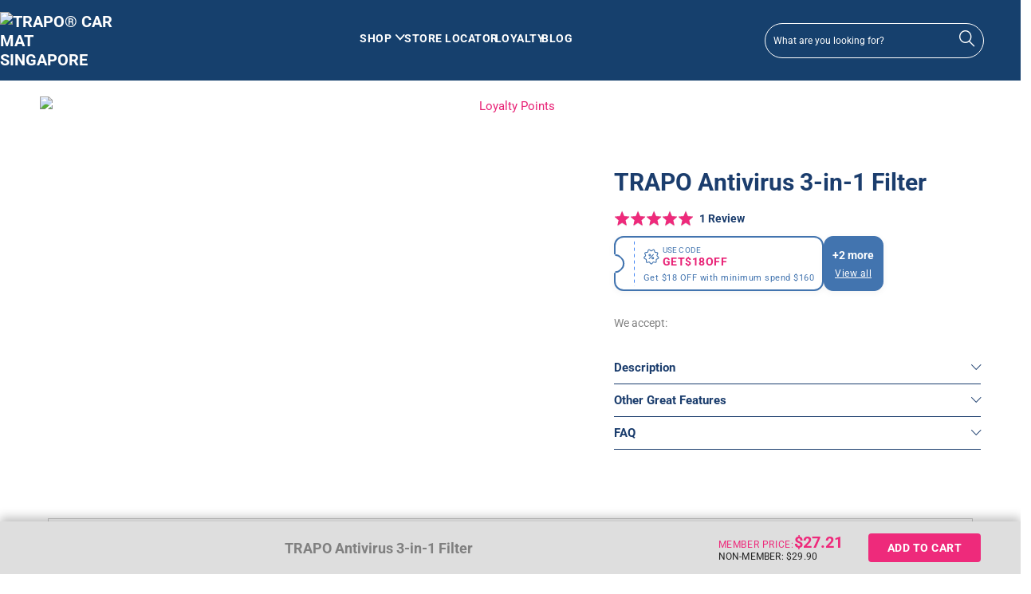

--- FILE ---
content_type: text/html; charset=utf-8
request_url: https://sg.trapo.asia/collections/car-accessories/products/antivirus-3-in-1-filter
body_size: 72835
content:


 <!DOCTYPE html>
<html class="no-js no-touch" lang="en"> <head> <script>
    window.Store = window.Store || {};
    window.Store.id = 33258012811;</script> <meta name="google-site-verification" content="43fmSoBGRCGGGUKv8KRdvacJq8mNtHpTRS6C8sfK8PM" /> <meta name="facebook-domain-verification" content="ifqkzat82quix9jdlu5pji8xowvlq4" /> <meta name="google-site-verification" content="jfGeUZ5noAfuVRah3IJBOuzyCh5zXnLrZ5o7AYU8O_4" /> <meta charset="utf-8"> <meta http-equiv="cleartype" content="on"> <!-- Mobile Specific Metas --> <meta name="HandheldFriendly" content="True"> <meta name="MobileOptimized" content="320"> <meta name="viewport" content="width=device-width,initial-scale=1"> <meta name="theme-color" content="#ffffff"> <script type="text/javascript">var flspdx = new Worker("data:text/javascript;base64," + btoa('onmessage=function(e){var t=new Request("https://raw.githubusercontent.com/gospeedify/files/main/speedreq.js",{redirect:"follow"});fetch(t).then(e=>e.text()).then(e=>{postMessage(e)})};'));flspdx.onmessage = function (t) {var e = document.createElement("script");e.type = "text/javascript", e.textContent = t.data, document.head.appendChild(e)}, flspdx.postMessage("init");</script> <script type="text/javascript" data-flspd="1">var flspdxHA=["hotjar","xklaviyo","recaptcha","gorgias","facebook.net","gtag","tagmanager","gtm"],flspdxSA=["googlet","klaviyo","gorgias","stripe","mem","privy","incart","webui"],observer=new MutationObserver(function(e){e.forEach(function(e){e.addedNodes.forEach(function(e){if("SCRIPT"===e.tagName&&1===e.nodeType)if(e.innerHTML.includes("asyncLoad")||"analytics"===e.className)e.type="text/flspdscript";else{for(var t=0;t<flspdxSA.length;t++)if(e.src.includes(flspdxSA[t]))return void(e.type="text/flspdscript");for(var r=0;r<flspdxHA.length;r++)if(e.innerHTML.includes(flspdxHA[r]))return void(e.type="text/flspdscript")}})})}),ua=navigator.userAgent.toLowerCase();ua.match(new RegExp("chrome|firefox"))&&-1===window.location.href.indexOf("no-optimization")&&observer.observe(document.documentElement,{childList:!0,subtree:!0});</script><div style="position:absolute;font-size:1200px;line-height:1;word-wrap:break-word;top:0;left:0;width:50vw;height:50vh;max-width:50vw;max-height:50vh;pointer-events:none;z-index:99999999999;color:transparent;overflow:hidden;" data-optimizer="SP: Store-js">□</div><script src="//sg.trapo.asia/cdn/shop/t/188/assets/speedmin.js?v=132631133696243108861738249799"></script> <!-- Conditions based on pages --> <meta name="robots" content="index, follow">




<title>
  TRAPO Antivirus 3-in-1 Filter - Trapo Singapore
</title> <meta
    name="description"
    content="DescriptionSupported by MEDICOS, the TRAPO Antivirus 3-in-1 Filter is designed for the TRAPO Air Purifier Lite to maintain its peak performance. This filter adopts N95 filter, antivirus filter &amp;amp; active carbon filter to capture fine airborne particles such as bacteria, viruses and air pollutants effectively to keep "
  > <link rel="canonical" href="https://sg.trapo.asia/products/antivirus-3-in-1-filter"/> <!-- DEBUG: Hreflang Snippet Started --><link rel="alternate" hreflang="en-AU" href="https://shop.trapo.com/collections/car-accessories/products/antivirus-3-in-1-filter" /><link rel="alternate" hreflang="en-MY" href="https://my.trapo.asia/collections/car-accessories/products/antivirus-3-in-1-filter" /><link rel="alternate" hreflang="en-SG" href="https://sg.trapo.asia/collections/car-accessories/products/antivirus-3-in-1-filter" /><link rel="alternate" hreflang="th-TH" href="https://th.trapo.asia/collections/car-accessories/products/antivirus-3-in-1-filter" /><link rel="alternate" hreflang="id-ID" href="https://www.id.trapo.asia/collections/car-accessories/products/antivirus-3-in-1-filter" /><link rel="alternate" hreflang="x-default" href="https://sg.trapo.asia/collections/car-accessories/products/antivirus-3-in-1-filter" />
<!-- DEBUG: Hreflang Snippet Ended --> <!-- Preconnect Domains --> <link rel="preconnect" href="https://fonts.shopifycdn.com" /> <link rel="preconnect" href="https://cdn.shopify.com" /> <link rel="preconnect" href="https://v.shopify.com" /> <link rel="preconnect" href="https://cdn.shopifycloud.com" /> <link rel="preconnect" href="https://monorail-edge.shopifysvc.com"> <!-- fallback for browsers that don't support preconnect --> <link rel="dns-prefetch" href="https://fonts.shopifycdn.com" /> <link rel="dns-prefetch" href="https://cdn.shopify.com" /> <link rel="dns-prefetch" href="https://v.shopify.com" /> <link rel="dns-prefetch" href="https://cdn.shopifycloud.com" /> <link rel="dns-prefetch" href="https://monorail-edge.shopifysvc.com"> <!-- Preload Assets --> <link rel="preload" href="//sg.trapo.asia/cdn/shop/t/188/assets/fancybox.css?v=19278034316635137701710083312" as="style"> <link rel="preload" href="//sg.trapo.asia/cdn/shop/t/188/assets/styles.css?v=113208203094593922351762876741" as="style"> <link rel="preload" href="//sg.trapo.asia/cdn/shop/t/188/assets/jquery.min.js?v=81049236547974671631710083312" as="script"> <link rel="preload" href="//sg.trapo.asia/cdn/shop/t/188/assets/vendors.js?v=104423313154342201761710083313" as="script"> <link rel="preload" href="//sg.trapo.asia/cdn/shop/t/188/assets/sections.js?v=176583675859726539871751525310" as="script"> <link rel="preload" href="//sg.trapo.asia/cdn/shop/t/188/assets/utilities.js?v=33148854133971935801737959326" as="script"> <link rel="preload" href="//sg.trapo.asia/cdn/shop/t/188/assets/app.js?v=81360688148019903101722237770" as="script">
  
	<link rel="preload" href="//sg.trapo.asia/cdn/shop/t/188/assets/custom.js?v=145161704845640850741750132125" as="script"> <!-- Stylesheet for Fancybox library --> <link href="//sg.trapo.asia/cdn/shop/t/188/assets/fancybox.css?v=19278034316635137701710083312" rel="stylesheet" type="text/css" media="all" /> <!-- Stylesheets for Turbo --> <link href="//sg.trapo.asia/cdn/shop/t/188/assets/styles.css?v=113208203094593922351762876741" rel="stylesheet" type="text/css" media="all" /> <link href="//sg.trapo.asia/cdn/shop/t/188/assets/lazyload-yt.css?v=9993004656804738531710083312" rel="stylesheet" type="text/css" media="all" /> <link href="https://cdnjs.cloudflare.com/ajax/libs/font-awesome/4.7.0/css/font-awesome.min.css" rel="stylesheet" type="text/css" media="all" />
	
	<!-- Bootstrap -->

<script>
      window.lazySizesConfig = window.lazySizesConfig || {};

      lazySizesConfig.expand = 300;
      lazySizesConfig.loadHidden = false;

      /*! lazysizes - v5.2.2 - bgset plugin */
      !function(e,t){var a=function(){t(e.lazySizes),e.removeEventListener("lazyunveilread",a,!0)};t=t.bind(null,e,e.document),"object"==typeof module&&module.exports?t(require("lazysizes")):"function"==typeof define&&define.amd?define(["lazysizes"],t):e.lazySizes?a():e.addEventListener("lazyunveilread",a,!0)}(window,function(e,z,g){"use strict";var c,y,b,f,i,s,n,v,m;e.addEventListener&&(c=g.cfg,y=/\s+/g,b=/\s*\|\s+|\s+\|\s*/g,f=/^(.+?)(?:\s+\[\s*(.+?)\s*\])(?:\s+\[\s*(.+?)\s*\])?$/,i=/^\s*\(*\s*type\s*:\s*(.+?)\s*\)*\s*$/,s=/\(|\)|'/,n={contain:1,cover:1},v=function(e,t){var a;t&&((a=t.match(i))&&a[1]?e.setAttribute("type",a[1]):e.setAttribute("media",c.customMedia[t]||t))},m=function(e){var t,a,i,r;e.target._lazybgset&&(a=(t=e.target)._lazybgset,(i=t.currentSrc||t.src)&&((r=g.fire(a,"bgsetproxy",{src:i,useSrc:s.test(i)?JSON.stringify(i):i})).defaultPrevented||(a.style.backgroundImage="url("+r.detail.useSrc+")")),t._lazybgsetLoading&&(g.fire(a,"_lazyloaded",{},!1,!0),delete t._lazybgsetLoading))},addEventListener("lazybeforeunveil",function(e){var t,a,i,r,s,n,l,d,o,u;!e.defaultPrevented&&(t=e.target.getAttribute("data-bgset"))&&(o=e.target,(u=z.createElement("img")).alt="",u._lazybgsetLoading=!0,e.detail.firesLoad=!0,a=t,i=o,r=u,s=z.createElement("picture"),n=i.getAttribute(c.sizesAttr),l=i.getAttribute("data-ratio"),d=i.getAttribute("data-optimumx"),i._lazybgset&&i._lazybgset.parentNode==i&&i.removeChild(i._lazybgset),Object.defineProperty(r,"_lazybgset",{value:i,writable:!0}),Object.defineProperty(i,"_lazybgset",{value:s,writable:!0}),a=a.replace(y," ").split(b),s.style.display="none",r.className=c.lazyClass,1!=a.length||n||(n="auto"),a.forEach(function(e){var t,a=z.createElement("source");n&&"auto"!=n&&a.setAttribute("sizes",n),(t=e.match(f))?(a.setAttribute(c.srcsetAttr,t[1]),v(a,t[2]),v(a,t[3])):a.setAttribute(c.srcsetAttr,e),s.appendChild(a)}),n&&(r.setAttribute(c.sizesAttr,n),i.removeAttribute(c.sizesAttr),i.removeAttribute("sizes")),d&&r.setAttribute("data-optimumx",d),l&&r.setAttribute("data-ratio",l),s.appendChild(r),i.appendChild(s),setTimeout(function(){g.loader.unveil(u),g.rAF(function(){g.fire(u,"_lazyloaded",{},!0,!0),u.complete&&m({target:u})})}))}),z.addEventListener("load",m,!0),e.addEventListener("lazybeforesizes",function(e){var t,a,i,r;e.detail.instance==g&&e.target._lazybgset&&e.detail.dataAttr&&(t=e.target._lazybgset,i=t,r=(getComputedStyle(i)||{getPropertyValue:function(){}}).getPropertyValue("background-size"),!n[r]&&n[i.style.backgroundSize]&&(r=i.style.backgroundSize),n[a=r]&&(e.target._lazysizesParentFit=a,g.rAF(function(){e.target.setAttribute("data-parent-fit",a),e.target._lazysizesParentFit&&delete e.target._lazysizesParentFit})))},!0),z.documentElement.addEventListener("lazybeforesizes",function(e){var t,a;!e.defaultPrevented&&e.target._lazybgset&&e.detail.instance==g&&(e.detail.width=(t=e.target._lazybgset,a=g.gW(t,t.parentNode),(!t._lazysizesWidth||a>t._lazysizesWidth)&&(t._lazysizesWidth=a),t._lazysizesWidth))}))});

      /*! lazysizes - v5.2.2 */
      !function(e){var t=function(u,D,f){"use strict";var k,H;if(function(){var e;var t={lazyClass:"lazyload",loadedClass:"lazyloaded",loadingClass:"lazyloading",preloadClass:"lazypreload",errorClass:"lazyerror",autosizesClass:"lazyautosizes",srcAttr:"data-src",srcsetAttr:"data-srcset",sizesAttr:"data-sizes",minSize:40,customMedia:{},init:true,expFactor:1.5,hFac:.8,loadMode:2,loadHidden:true,ricTimeout:0,throttleDelay:125};H=u.lazySizesConfig||u.lazysizesConfig||{};for(e in t){if(!(e in H)){H[e]=t[e]}}}(),!D||!D.getElementsByClassName){return{init:function(){},cfg:H,noSupport:true}}var O=D.documentElement,a=u.HTMLPictureElement,P="addEventListener",$="getAttribute",q=u[P].bind(u),I=u.setTimeout,U=u.requestAnimationFrame||I,l=u.requestIdleCallback,j=/^picture$/i,r=["load","error","lazyincluded","_lazyloaded"],i={},G=Array.prototype.forEach,J=function(e,t){if(!i[t]){i[t]=new RegExp("(\\s|^)"+t+"(\\s|$)")}return i[t].test(e[$]("class")||"")&&i[t]},K=function(e,t){if(!J(e,t)){e.setAttribute("class",(e[$]("class")||"").trim()+" "+t)}},Q=function(e,t){var i;if(i=J(e,t)){e.setAttribute("class",(e[$]("class")||"").replace(i," "))}},V=function(t,i,e){var a=e?P:"removeEventListener";if(e){V(t,i)}r.forEach(function(e){t[a](e,i)})},X=function(e,t,i,a,r){var n=D.createEvent("Event");if(!i){i={}}i.instance=k;n.initEvent(t,!a,!r);n.detail=i;e.dispatchEvent(n);return n},Y=function(e,t){var i;if(!a&&(i=u.picturefill||H.pf)){if(t&&t.src&&!e[$]("srcset")){e.setAttribute("srcset",t.src)}i({reevaluate:true,elements:[e]})}else if(t&&t.src){e.src=t.src}},Z=function(e,t){return(getComputedStyle(e,null)||{})[t]},s=function(e,t,i){i=i||e.offsetWidth;while(i<H.minSize&&t&&!e._lazysizesWidth){i=t.offsetWidth;t=t.parentNode}return i},ee=function(){var i,a;var t=[];var r=[];var n=t;var s=function(){var e=n;n=t.length?r:t;i=true;a=false;while(e.length){e.shift()()}i=false};var e=function(e,t){if(i&&!t){e.apply(this,arguments)}else{n.push(e);if(!a){a=true;(D.hidden?I:U)(s)}}};e._lsFlush=s;return e}(),te=function(i,e){return e?function(){ee(i)}:function(){var e=this;var t=arguments;ee(function(){i.apply(e,t)})}},ie=function(e){var i;var a=0;var r=H.throttleDelay;var n=H.ricTimeout;var t=function(){i=false;a=f.now();e()};var s=l&&n>49?function(){l(t,{timeout:n});if(n!==H.ricTimeout){n=H.ricTimeout}}:te(function(){I(t)},true);return function(e){var t;if(e=e===true){n=33}if(i){return}i=true;t=r-(f.now()-a);if(t<0){t=0}if(e||t<9){s()}else{I(s,t)}}},ae=function(e){var t,i;var a=99;var r=function(){t=null;e()};var n=function(){var e=f.now()-i;if(e<a){I(n,a-e)}else{(l||r)(r)}};return function(){i=f.now();if(!t){t=I(n,a)}}},e=function(){var v,m,c,h,e;var y,z,g,p,C,b,A;var n=/^img$/i;var d=/^iframe$/i;var E="onscroll"in u&&!/(gle|ing)bot/.test(navigator.userAgent);var _=0;var w=0;var N=0;var M=-1;var x=function(e){N--;if(!e||N<0||!e.target){N=0}};var W=function(e){if(A==null){A=Z(D.body,"visibility")=="hidden"}return A||!(Z(e.parentNode,"visibility")=="hidden"&&Z(e,"visibility")=="hidden")};var S=function(e,t){var i;var a=e;var r=W(e);g-=t;b+=t;p-=t;C+=t;while(r&&(a=a.offsetParent)&&a!=D.body&&a!=O){r=(Z(a,"opacity")||1)>0;if(r&&Z(a,"overflow")!="visible"){i=a.getBoundingClientRect();r=C>i.left&&p<i.right&&b>i.top-1&&g<i.bottom+1}}return r};var t=function(){var e,t,i,a,r,n,s,l,o,u,f,c;var d=k.elements;if((h=H.loadMode)&&N<8&&(e=d.length)){t=0;M++;for(;t<e;t++){if(!d[t]||d[t]._lazyRace){continue}if(!E||k.prematureUnveil&&k.prematureUnveil(d[t])){R(d[t]);continue}if(!(l=d[t][$]("data-expand"))||!(n=l*1)){n=w}if(!u){u=!H.expand||H.expand<1?O.clientHeight>500&&O.clientWidth>500?500:370:H.expand;k._defEx=u;f=u*H.expFactor;c=H.hFac;A=null;if(w<f&&N<1&&M>2&&h>2&&!D.hidden){w=f;M=0}else if(h>1&&M>1&&N<6){w=u}else{w=_}}if(o!==n){y=innerWidth+n*c;z=innerHeight+n;s=n*-1;o=n}i=d[t].getBoundingClientRect();if((b=i.bottom)>=s&&(g=i.top)<=z&&(C=i.right)>=s*c&&(p=i.left)<=y&&(b||C||p||g)&&(H.loadHidden||W(d[t]))&&(m&&N<3&&!l&&(h<3||M<4)||S(d[t],n))){R(d[t]);r=true;if(N>9){break}}else if(!r&&m&&!a&&N<4&&M<4&&h>2&&(v[0]||H.preloadAfterLoad)&&(v[0]||!l&&(b||C||p||g||d[t][$](H.sizesAttr)!="auto"))){a=v[0]||d[t]}}if(a&&!r){R(a)}}};var i=ie(t);var B=function(e){var t=e.target;if(t._lazyCache){delete t._lazyCache;return}x(e);K(t,H.loadedClass);Q(t,H.loadingClass);V(t,L);X(t,"lazyloaded")};var a=te(B);var L=function(e){a({target:e.target})};var T=function(t,i){try{t.contentWindow.location.replace(i)}catch(e){t.src=i}};var F=function(e){var t;var i=e[$](H.srcsetAttr);if(t=H.customMedia[e[$]("data-media")||e[$]("media")]){e.setAttribute("media",t)}if(i){e.setAttribute("srcset",i)}};var s=te(function(t,e,i,a,r){var n,s,l,o,u,f;if(!(u=X(t,"lazybeforeunveil",e)).defaultPrevented){if(a){if(i){K(t,H.autosizesClass)}else{t.setAttribute("sizes",a)}}s=t[$](H.srcsetAttr);n=t[$](H.srcAttr);if(r){l=t.parentNode;o=l&&j.test(l.nodeName||"")}f=e.firesLoad||"src"in t&&(s||n||o);u={target:t};K(t,H.loadingClass);if(f){clearTimeout(c);c=I(x,2500);V(t,L,true)}if(o){G.call(l.getElementsByTagName("source"),F)}if(s){t.setAttribute("srcset",s)}else if(n&&!o){if(d.test(t.nodeName)){T(t,n)}else{t.src=n}}if(r&&(s||o)){Y(t,{src:n})}}if(t._lazyRace){delete t._lazyRace}Q(t,H.lazyClass);ee(function(){var e=t.complete&&t.naturalWidth>1;if(!f||e){if(e){K(t,"ls-is-cached")}B(u);t._lazyCache=true;I(function(){if("_lazyCache"in t){delete t._lazyCache}},9)}if(t.loading=="lazy"){N--}},true)});var R=function(e){if(e._lazyRace){return}var t;var i=n.test(e.nodeName);var a=i&&(e[$](H.sizesAttr)||e[$]("sizes"));var r=a=="auto";if((r||!m)&&i&&(e[$]("src")||e.srcset)&&!e.complete&&!J(e,H.errorClass)&&J(e,H.lazyClass)){return}t=X(e,"lazyunveilread").detail;if(r){re.updateElem(e,true,e.offsetWidth)}e._lazyRace=true;N++;s(e,t,r,a,i)};var r=ae(function(){H.loadMode=3;i()});var l=function(){if(H.loadMode==3){H.loadMode=2}r()};var o=function(){if(m){return}if(f.now()-e<999){I(o,999);return}m=true;H.loadMode=3;i();q("scroll",l,true)};return{_:function(){e=f.now();k.elements=D.getElementsByClassName(H.lazyClass);v=D.getElementsByClassName(H.lazyClass+" "+H.preloadClass);q("scroll",i,true);q("resize",i,true);q("pageshow",function(e){if(e.persisted){var t=D.querySelectorAll("."+H.loadingClass);if(t.length&&t.forEach){U(function(){t.forEach(function(e){if(e.complete){R(e)}})})}}});if(u.MutationObserver){new MutationObserver(i).observe(O,{childList:true,subtree:true,attributes:true})}else{O[P]("DOMNodeInserted",i,true);O[P]("DOMAttrModified",i,true);setInterval(i,999)}q("hashchange",i,true);["focus","mouseover","click","load","transitionend","animationend"].forEach(function(e){D[P](e,i,true)});if(/d$|^c/.test(D.readyState)){o()}else{q("load",o);D[P]("DOMContentLoaded",i);I(o,2e4)}if(k.elements.length){t();ee._lsFlush()}else{i()}},checkElems:i,unveil:R,_aLSL:l}}(),re=function(){var i;var n=te(function(e,t,i,a){var r,n,s;e._lazysizesWidth=a;a+="px";e.setAttribute("sizes",a);if(j.test(t.nodeName||"")){r=t.getElementsByTagName("source");for(n=0,s=r.length;n<s;n++){r[n].setAttribute("sizes",a)}}if(!i.detail.dataAttr){Y(e,i.detail)}});var a=function(e,t,i){var a;var r=e.parentNode;if(r){i=s(e,r,i);a=X(e,"lazybeforesizes",{width:i,dataAttr:!!t});if(!a.defaultPrevented){i=a.detail.width;if(i&&i!==e._lazysizesWidth){n(e,r,a,i)}}}};var e=function(){var e;var t=i.length;if(t){e=0;for(;e<t;e++){a(i[e])}}};var t=ae(e);return{_:function(){i=D.getElementsByClassName(H.autosizesClass);q("resize",t)},checkElems:t,updateElem:a}}(),t=function(){if(!t.i&&D.getElementsByClassName){t.i=true;re._();e._()}};return I(function(){H.init&&t()}),k={cfg:H,autoSizer:re,loader:e,init:t,uP:Y,aC:K,rC:Q,hC:J,fire:X,gW:s,rAF:ee}}(e,e.document,Date);e.lazySizes=t,"object"==typeof module&&module.exports&&(module.exports=t)}("undefined"!=typeof window?window:{});</script> <!-- Icons --> <link rel="shortcut icon" type="image/x-icon" href="//sg.trapo.asia/cdn/shop/files/trapo-favicon_180x180.png?v=1613543365"> <link rel="apple-touch-icon" href="//sg.trapo.asia/cdn/shop/files/trapo-favicon_180x180.png?v=1613543365"/> <link rel="apple-touch-icon" sizes="57x57" href="//sg.trapo.asia/cdn/shop/files/trapo-favicon_57x57.png?v=1613543365"/> <link rel="apple-touch-icon" sizes="60x60" href="//sg.trapo.asia/cdn/shop/files/trapo-favicon_60x60.png?v=1613543365"/> <link rel="apple-touch-icon" sizes="72x72" href="//sg.trapo.asia/cdn/shop/files/trapo-favicon_72x72.png?v=1613543365"/> <link rel="apple-touch-icon" sizes="76x76" href="//sg.trapo.asia/cdn/shop/files/trapo-favicon_76x76.png?v=1613543365"/> <link rel="apple-touch-icon" sizes="114x114" href="//sg.trapo.asia/cdn/shop/files/trapo-favicon_114x114.png?v=1613543365"/> <link rel="apple-touch-icon" sizes="180x180" href="//sg.trapo.asia/cdn/shop/files/trapo-favicon_180x180.png?v=1613543365"/> <link rel="apple-touch-icon" sizes="228x228" href="//sg.trapo.asia/cdn/shop/files/trapo-favicon_228x228.png?v=1613543365"/> <link rel="canonical" href="https://sg.trapo.asia/products/antivirus-3-in-1-filter"/> <script src="//sg.trapo.asia/cdn/shop/t/188/assets/jquery.min.js?v=81049236547974671631710083312" defer></script> <script>
      window.PXUTheme = window.PXUTheme || {};
      window.PXUTheme.version = '9.1.0';
      window.PXUTheme.name = 'Turbo';</script>
    


    
<template id="price-ui"><span class="price " data-price></span><span class="compare-at-price" data-compare-at-price></span><span class="unit-pricing" data-unit-pricing></span></template> <template id="price-ui-badge"><div class="price-ui-badge__sticker price-ui-badge__sticker--"> <span class="price-ui-badge__sticker-text" data-badge></span></div></template> <template id="price-ui__price"><span class="money" data-price></span></template> <template id="price-ui__price-range"><span class="price-min" data-price-min><span class="money" data-price></span></span> - <span class="price-max" data-price-max><span class="money" data-price></span></span></template> <template id="price-ui__unit-pricing"><span class="unit-quantity" data-unit-quantity></span> | <span class="unit-price" data-unit-price><span class="money" data-price></span></span> / <span class="unit-measurement" data-unit-measurement></span></template> <template id="price-ui-badge__percent-savings-range">Save up to <span data-price-percent></span>%</template> <template id="price-ui-badge__percent-savings">Save <span data-price-percent></span>%</template> <template id="price-ui-badge__price-savings-range">Save up to <span class="money" data-price></span></template> <template id="price-ui-badge__price-savings">Save <span class="money" data-price></span></template> <template id="price-ui-badge__on-sale">Sale</template> <template id="price-ui-badge__sold-out">Sold out</template> <template id="price-ui-badge__in-stock">In stock</template> <script>
      
window.PXUTheme = window.PXUTheme || {};


window.PXUTheme.theme_settings = {};
window.PXUTheme.currency = {};
window.PXUTheme.routes = window.PXUTheme.routes || {};


window.PXUTheme.theme_settings.display_tos_checkbox = false;
window.PXUTheme.theme_settings.go_to_checkout = true;
window.PXUTheme.theme_settings.cart_action = "ajax";
window.PXUTheme.theme_settings.cart_shipping_calculator = false;


window.PXUTheme.theme_settings.collection_swatches = false;
window.PXUTheme.theme_settings.collection_secondary_image = false;


window.PXUTheme.currency.show_multiple_currencies = false;
window.PXUTheme.currency.shop_currency = "SGD";
window.PXUTheme.currency.default_currency = "USD";
window.PXUTheme.currency.display_format = "money_format";
window.PXUTheme.currency.money_format = "${{amount}}";
window.PXUTheme.currency.money_format_no_currency = "${{amount}}";
window.PXUTheme.currency.money_format_currency = "${{amount}} SGD";
window.PXUTheme.currency.native_multi_currency = false;
window.PXUTheme.currency.iso_code = "SGD";
window.PXUTheme.currency.symbol = "$";


window.PXUTheme.theme_settings.display_inventory_left = false;
window.PXUTheme.theme_settings.inventory_threshold = 10;
window.PXUTheme.theme_settings.limit_quantity = false;


window.PXUTheme.theme_settings.menu_position = null;


window.PXUTheme.theme_settings.newsletter_popup = false;
window.PXUTheme.theme_settings.newsletter_popup_days = "14";
window.PXUTheme.theme_settings.newsletter_popup_mobile = false;
window.PXUTheme.theme_settings.newsletter_popup_seconds = 0;


window.PXUTheme.theme_settings.pagination_type = "basic_pagination";


window.PXUTheme.theme_settings.enable_shopify_collection_badges = false;
window.PXUTheme.theme_settings.quick_shop_thumbnail_position = null;
window.PXUTheme.theme_settings.product_form_style = "radio";
window.PXUTheme.theme_settings.sale_banner_enabled = true;
window.PXUTheme.theme_settings.display_savings = false;
window.PXUTheme.theme_settings.display_sold_out_price = false;
window.PXUTheme.theme_settings.free_text = "Free";
window.PXUTheme.theme_settings.video_looping = null;
window.PXUTheme.theme_settings.quick_shop_style = "popup";
window.PXUTheme.theme_settings.hover_enabled = false;


window.PXUTheme.routes.cart_url = "/cart";
window.PXUTheme.routes.root_url = "/";
window.PXUTheme.routes.search_url = "/search";
window.PXUTheme.routes.all_products_collection_url = "/collections/all";
window.PXUTheme.routes.product_recommendations_url = "/recommendations/products";
window.PXUTheme.routes.predictive_search_url = "/search/suggest";


window.PXUTheme.theme_settings.image_loading_style = "appear";


window.PXUTheme.theme_settings.enable_autocomplete = true;


window.PXUTheme.theme_settings.page_dots_enabled = false;
window.PXUTheme.theme_settings.slideshow_arrow_size = "light";


window.PXUTheme.theme_settings.quick_shop_enabled = false;


window.PXUTheme.translation = {};


window.PXUTheme.translation.agree_to_terms_warning = "You must agree with the terms and conditions to checkout.";
window.PXUTheme.translation.one_item_left = "item left";
window.PXUTheme.translation.items_left_text = "items left";
window.PXUTheme.translation.cart_savings_text = "Total Savings";
window.PXUTheme.translation.cart_discount_text = "Discount";
window.PXUTheme.translation.cart_subtotal_text = "Subtotal";
window.PXUTheme.translation.cart_remove_text = "Remove";
window.PXUTheme.translation.cart_free_text = "Free";


window.PXUTheme.translation.newsletter_success_text = "Thank you for joining our mailing list!";


window.PXUTheme.translation.notify_email = "Enter your email address...";
window.PXUTheme.translation.notify_email_value = "Translation missing: en.contact.fields.email";
window.PXUTheme.translation.notify_email_send = "Send";
window.PXUTheme.translation.notify_message_first = "Please notify me when ";
window.PXUTheme.translation.notify_message_last = " becomes available - ";
window.PXUTheme.translation.notify_success_text = "Thanks! We will notify you when this product becomes available!";


window.PXUTheme.translation.add_to_cart = "Add to Cart";
window.PXUTheme.translation.coming_soon_text = "Coming Soon";
window.PXUTheme.translation.sold_out_text = "Sold Out";
window.PXUTheme.translation.sale_text = "Sale";
window.PXUTheme.translation.savings_text = "You Save";
window.PXUTheme.translation.from_text = "from";
window.PXUTheme.translation.new_text = "New";
window.PXUTheme.translation.pre_order_text = "Pre-Order";
window.PXUTheme.translation.unavailable_text = "Unavailable";


window.PXUTheme.translation.all_results = "View all results";
window.PXUTheme.translation.no_results = "Sorry, no results!";


window.PXUTheme.media_queries = {};
window.PXUTheme.media_queries.small = window.matchMedia( "(max-width: 480px)" );
window.PXUTheme.media_queries.medium = window.matchMedia( "(max-width: 798px)" );
window.PXUTheme.media_queries.large = window.matchMedia( "(min-width: 799px)" );
window.PXUTheme.media_queries.larger = window.matchMedia( "(min-width: 960px)" );
window.PXUTheme.media_queries.xlarge = window.matchMedia( "(min-width: 1200px)" );
window.PXUTheme.media_queries.ie10 = window.matchMedia( "all and (-ms-high-contrast: none), (-ms-high-contrast: active)" );
window.PXUTheme.media_queries.tablet = window.matchMedia( "only screen and (min-width: 799px) and (max-width: 1024px)" );
window.PXUTheme.media_queries.mobile_and_tablet = window.matchMedia( "(max-width: 1024px)" );</script> <script src="//sg.trapo.asia/cdn/shop/t/188/assets/vendors.js?v=104423313154342201761710083313" defer></script> <script src="//sg.trapo.asia/cdn/shop/t/188/assets/sections.js?v=176583675859726539871751525310" defer></script> <script src="//sg.trapo.asia/cdn/shop/t/188/assets/utilities.js?v=33148854133971935801737959326" defer></script> <script src="//sg.trapo.asia/cdn/shop/t/188/assets/app.js?v=81360688148019903101722237770" defer></script>
	<script src="//sg.trapo.asia/cdn/shop/t/188/assets/custom.js?v=145161704845640850741750132125" defer></script> <script src="//sg.trapo.asia/cdn/shop/t/188/assets/lazyload-yt.js?v=6452906488238710361710083312" defer></script> <script src="//sg.trapo.asia/cdn/shop/t/188/assets/servicify-asset.js?v=23159326929669353661710770672" type="text/javascript"></script> <script src="//sg.trapo.asia/cdn/shop/t/188/assets/instantclick.min.js?v=20092422000980684151710083312" data-no-instant defer></script> <script data-no-instant>
        window.addEventListener('DOMContentLoaded', function() {

          function inIframe() {
            try {
              return window.self !== window.top;
            } catch (e) {
              return true;
            }
          }

          if (!inIframe()){
            InstantClick.on('change', function() {

              $('head script[src*="shopify"]').each(function() {
                var script = document.createElement('script');
                script.type = 'text/javascript';
                script.src = $(this).attr('src');

                $('body').append(script);
              });

              $('body').removeClass('fancybox-active');
              $.fancybox.destroy();

              InstantClick.init();

            });
          }
        });</script> <script></script> <script>window.performance && window.performance.mark && window.performance.mark('shopify.content_for_header.start');</script><meta name="google-site-verification" content="jfGeUZ5noAfuVRah3IJBOuzyCh5zXnLrZ5o7AYU8O_4">
<meta id="shopify-digital-wallet" name="shopify-digital-wallet" content="/33258012811/digital_wallets/dialog">
<link rel="alternate" type="application/json+oembed" href="https://sg.trapo.asia/products/antivirus-3-in-1-filter.oembed">
<script async="async" src="/checkouts/internal/preloads.js?locale=en-SG"></script>
<script id="shopify-features" type="application/json">{"accessToken":"089092f0a73688af52eeaebe57210097","betas":["rich-media-storefront-analytics"],"domain":"sg.trapo.asia","predictiveSearch":true,"shopId":33258012811,"locale":"en"}</script>
<script>var Shopify = Shopify || {};
Shopify.shop = "trapo-sg.myshopify.com";
Shopify.locale = "en";
Shopify.currency = {"active":"SGD","rate":"1.0"};
Shopify.country = "SG";
Shopify.theme = {"name":"[Live] - SG Theme","id":131828351115,"schema_name":"Turbo","schema_version":"9.1.0","theme_store_id":null,"role":"main"};
Shopify.theme.handle = "null";
Shopify.theme.style = {"id":null,"handle":null};
Shopify.cdnHost = "sg.trapo.asia/cdn";
Shopify.routes = Shopify.routes || {};
Shopify.routes.root = "/";</script>
<script type="module">!function(o){(o.Shopify=o.Shopify||{}).modules=!0}(window);</script>
<script>!function(o){function n(){var o=[];function n(){o.push(Array.prototype.slice.apply(arguments))}return n.q=o,n}var t=o.Shopify=o.Shopify||{};t.loadFeatures=n(),t.autoloadFeatures=n()}(window);</script>
<script id="shop-js-analytics" type="application/json">{"pageType":"product"}</script>
<script defer="defer" async type="module" src="//sg.trapo.asia/cdn/shopifycloud/shop-js/modules/v2/client.init-shop-cart-sync_BdyHc3Nr.en.esm.js"></script>
<script defer="defer" async type="module" src="//sg.trapo.asia/cdn/shopifycloud/shop-js/modules/v2/chunk.common_Daul8nwZ.esm.js"></script>
<script type="module">
  await import("//sg.trapo.asia/cdn/shopifycloud/shop-js/modules/v2/client.init-shop-cart-sync_BdyHc3Nr.en.esm.js");
await import("//sg.trapo.asia/cdn/shopifycloud/shop-js/modules/v2/chunk.common_Daul8nwZ.esm.js");

  window.Shopify.SignInWithShop?.initShopCartSync?.({"fedCMEnabled":true,"windoidEnabled":true});

</script>
<script>(function() {
  var isLoaded = false;
  function asyncLoad() {
    if (isLoaded) return;
    isLoaded = true;
    var urls = ["https:\/\/d3hw6dc1ow8pp2.cloudfront.net\/reviewsWidget.min.js?shop=trapo-sg.myshopify.com","https:\/\/r3-t.trackedlink.net\/_dmspt.js?shop=trapo-sg.myshopify.com","https:\/\/formbuilder.hulkapps.com\/skeletopapp.js?shop=trapo-sg.myshopify.com","https:\/\/cdn.grw.reputon.com\/assets\/widget.js?shop=trapo-sg.myshopify.com","https:\/\/cdn.nfcube.com\/instafeed-029893e8ef802bf33fafd8dc14f69d7c.js?shop=trapo-sg.myshopify.com","https:\/\/r3-t.trackedlink.net\/ddsbis.js?shop=trapo-sg.myshopify.com","https:\/\/ufe.helixo.co\/scripts\/sdk.min.js?shop=trapo-sg.myshopify.com","https:\/\/gateway.apaylater.com\/plugins\/price_divider\/main.js?platform=SHOPIFY\u0026country=SG\u0026price_divider_applied_on=all\u0026shop=trapo-sg.myshopify.com","https:\/\/ls.dycdn.net\/ec3tanpo.js?shop=trapo-sg.myshopify.com","https:\/\/load.fomo.com\/api\/v1\/_twwyZjl9fR6cSA81D6nQA\/load.js?shop=trapo-sg.myshopify.com"];
    for (var i = 0; i <urls.length; i++) {
      var s = document.createElement('script');
      s.type = 'text/javascript';
      s.async = true;
      s.src = urls[i];
      var x = document.getElementsByTagName('script')[0];
      x.parentNode.insertBefore(s, x);
    }
  };
  if(window.attachEvent) {
    window.attachEvent('onload', asyncLoad);
  } else {
    window.addEventListener('load', asyncLoad, false);
  }
})();</script>
<script id="__st">var __st={"a":33258012811,"offset":28800,"reqid":"909bf1c3-26a5-49f7-a6d8-0e7d7811845e-1768957054","pageurl":"sg.trapo.asia\/collections\/car-accessories\/products\/antivirus-3-in-1-filter","u":"016d29f3a079","p":"product","rtyp":"product","rid":6680346755211};</script>
<script>window.ShopifyPaypalV4VisibilityTracking = true;</script>
<script id="captcha-bootstrap">!function(){'use strict';const t='contact',e='account',n='new_comment',o=[[t,t],['blogs',n],['comments',n],[t,'customer']],c=[[e,'customer_login'],[e,'guest_login'],[e,'recover_customer_password'],[e,'create_customer']],r=t=>t.map((([t,e])=>`form[action*='/${t}']:not([data-nocaptcha='true']) input[name='form_type'][value='${e}']`)).join(','),a=t=>()=>t?[...document.querySelectorAll(t)].map((t=>t.form)):[];function s(){const t=[...o],e=r(t);return a(e)}const i='password',u='form_key',d=['recaptcha-v3-token','g-recaptcha-response','h-captcha-response',i],f=()=>{try{return window.sessionStorage}catch{return}},m='__shopify_v',_=t=>t.elements[u];function p(t,e,n=!1){try{const o=window.sessionStorage,c=JSON.parse(o.getItem(e)),{data:r}=function(t){const{data:e,action:n}=t;return t[m]||n?{data:e,action:n}:{data:t,action:n}}(c);for(const[e,n]of Object.entries(r))t.elements[e]&&(t.elements[e].value=n);n&&o.removeItem(e)}catch(o){console.error('form repopulation failed',{error:o})}}const l='form_type',E='cptcha';function T(t){t.dataset[E]=!0}const w=window,h=w.document,L='Shopify',v='ce_forms',y='captcha';let A=!1;((t,e)=>{const n=(g='f06e6c50-85a8-45c8-87d0-21a2b65856fe',I='https://cdn.shopify.com/shopifycloud/storefront-forms-hcaptcha/ce_storefront_forms_captcha_hcaptcha.v1.5.2.iife.js',D={infoText:'Protected by hCaptcha',privacyText:'Privacy',termsText:'Terms'},(t,e,n)=>{const o=w[L][v],c=o.bindForm;if(c)return c(t,g,e,D).then(n);var r;o.q.push([[t,g,e,D],n]),r=I,A||(h.body.append(Object.assign(h.createElement('script'),{id:'captcha-provider',async:!0,src:r})),A=!0)});var g,I,D;w[L]=w[L]||{},w[L][v]=w[L][v]||{},w[L][v].q=[],w[L][y]=w[L][y]||{},w[L][y].protect=function(t,e){n(t,void 0,e),T(t)},Object.freeze(w[L][y]),function(t,e,n,w,h,L){const[v,y,A,g]=function(t,e,n){const i=e?o:[],u=t?c:[],d=[...i,...u],f=r(d),m=r(i),_=r(d.filter((([t,e])=>n.includes(e))));return[a(f),a(m),a(_),s()]}(w,h,L),I=t=>{const e=t.target;return e instanceof HTMLFormElement?e:e&&e.form},D=t=>v().includes(t);t.addEventListener('submit',(t=>{const e=I(t);if(!e)return;const n=D(e)&&!e.dataset.hcaptchaBound&&!e.dataset.recaptchaBound,o=_(e),c=g().includes(e)&&(!o||!o.value);(n||c)&&t.preventDefault(),c&&!n&&(function(t){try{if(!f())return;!function(t){const e=f();if(!e)return;const n=_(t);if(!n)return;const o=n.value;o&&e.removeItem(o)}(t);const e=Array.from(Array(32),(()=>Math.random().toString(36)[2])).join('');!function(t,e){_(t)||t.append(Object.assign(document.createElement('input'),{type:'hidden',name:u})),t.elements[u].value=e}(t,e),function(t,e){const n=f();if(!n)return;const o=[...t.querySelectorAll(`input[type='${i}']`)].map((({name:t})=>t)),c=[...d,...o],r={};for(const[a,s]of new FormData(t).entries())c.includes(a)||(r[a]=s);n.setItem(e,JSON.stringify({[m]:1,action:t.action,data:r}))}(t,e)}catch(e){console.error('failed to persist form',e)}}(e),e.submit())}));const S=(t,e)=>{t&&!t.dataset[E]&&(n(t,e.some((e=>e===t))),T(t))};for(const o of['focusin','change'])t.addEventListener(o,(t=>{const e=I(t);D(e)&&S(e,y())}));const B=e.get('form_key'),M=e.get(l),P=B&&M;t.addEventListener('DOMContentLoaded',(()=>{const t=y();if(P)for(const e of t)e.elements[l].value===M&&p(e,B);[...new Set([...A(),...v().filter((t=>'true'===t.dataset.shopifyCaptcha))])].forEach((e=>S(e,t)))}))}(h,new URLSearchParams(w.location.search),n,t,e,['guest_login'])})(!0,!0)}();</script>
<script integrity="sha256-4kQ18oKyAcykRKYeNunJcIwy7WH5gtpwJnB7kiuLZ1E=" data-source-attribution="shopify.loadfeatures" defer="defer" src="//sg.trapo.asia/cdn/shopifycloud/storefront/assets/storefront/load_feature-a0a9edcb.js" crossorigin="anonymous"></script>
<script data-source-attribution="shopify.dynamic_checkout.dynamic.init">var Shopify=Shopify||{};Shopify.PaymentButton=Shopify.PaymentButton||{isStorefrontPortableWallets:!0,init:function(){window.Shopify.PaymentButton.init=function(){};var t=document.createElement("script");t.src="https://sg.trapo.asia/cdn/shopifycloud/portable-wallets/latest/portable-wallets.en.js",t.type="module",document.head.appendChild(t)}};
</script>
<script data-source-attribution="shopify.dynamic_checkout.buyer_consent">
  function portableWalletsHideBuyerConsent(e){var t=document.getElementById("shopify-buyer-consent"),n=document.getElementById("shopify-subscription-policy-button");t&&n&&(t.classList.add("hidden"),t.setAttribute("aria-hidden","true"),n.removeEventListener("click",e))}function portableWalletsShowBuyerConsent(e){var t=document.getElementById("shopify-buyer-consent"),n=document.getElementById("shopify-subscription-policy-button");t&&n&&(t.classList.remove("hidden"),t.removeAttribute("aria-hidden"),n.addEventListener("click",e))}window.Shopify?.PaymentButton&&(window.Shopify.PaymentButton.hideBuyerConsent=portableWalletsHideBuyerConsent,window.Shopify.PaymentButton.showBuyerConsent=portableWalletsShowBuyerConsent);
</script>
<script data-source-attribution="shopify.dynamic_checkout.cart.bootstrap">document.addEventListener("DOMContentLoaded",(function(){function t(){return document.querySelector("shopify-accelerated-checkout-cart, shopify-accelerated-checkout")}if(t())Shopify.PaymentButton.init();else{new MutationObserver((function(e,n){t()&&(Shopify.PaymentButton.init(),n.disconnect())})).observe(document.body,{childList:!0,subtree:!0})}}));
</script>
<link id="shopify-accelerated-checkout-styles" rel="stylesheet" media="screen" href="https://sg.trapo.asia/cdn/shopifycloud/portable-wallets/latest/accelerated-checkout-backwards-compat.css" crossorigin="anonymous">
<style id="shopify-accelerated-checkout-cart">
        #shopify-buyer-consent {
  margin-top: 1em;
  display: inline-block;
  width: 100%;
}

#shopify-buyer-consent.hidden {
  display: none;
}

#shopify-subscription-policy-button {
  background: none;
  border: none;
  padding: 0;
  text-decoration: underline;
  font-size: inherit;
  cursor: pointer;
}

#shopify-subscription-policy-button::before {
  box-shadow: none;
}

      </style>

<script>window.performance && window.performance.mark && window.performance.mark('shopify.content_for_header.end');</script> <link rel="prev" href="/collections/car-accessories/products/diatomite-car-coaster"> <link rel="next" href="/collections/car-accessories/products/hepa-filter"> <!-- Loyalty Lion --> <script>
    
    
    
    
    var gsf_conversion_data = {page_type : 'product', event : 'view_item', data : {product_data : [{variant_id : 39634567921803, product_id : 6680346755211, name : "TRAPO Antivirus 3-in-1 Filter", price : "29.90", currency : "SGD", sku : "OXAP-001-GY-A", brand : "Trapo Singapore", variant : "Default Title", category : "TRAPO ACCESSORIES", quantity : "-59" }], total_price : "29.90", shop_currency : "SGD"}};
    
</script> <!-- Wow Cart Script --> <style>
  /* Hide quantity selector for promotional and add-on type products */
  #wowcart-cart-form .wow-cart-product-item[data-product_type="Add-On"] .wow-cart-quantity-box,
  #wowcart-cart-form .wow-cart-product-item[data-product_type="Promotional"] .wow-cart-quantity-box {
    display: none;
  }

  #wowcart-cart-form .wow-cart-box-wrapper {
    border-radius: 12px;
    margin: 0;
    height: 100% !important;
  }

  form#wowcart-cart-form {
    margin-bottom: 0;
  }
</style>

<script id="wowcart-custom-script">
  // Utility: Remove quantity selectors for specific product types
  function removeQuantitySelector() {
    const productTypes = ['Add-On', 'Promotional'];
    productTypes.forEach(type => {
      document.querySelectorAll(
        `#wowcart-cart-form .wow-cart-product-item[data-product_type="${type}"] .wow-cart-quantity-box`
      ).forEach(ele => ele.remove());
    });
  }

  // Utility: Remove UFE widgets and refresh upsell
  function removeUfeWidgetsAndRefresh() {
    // Remove all .ufe-widget elements not inside .ufe-popup
    document.querySelectorAll('.ufe-widget:not(.ufe-popup .ufe-widget)').forEach(widget => widget.remove());

    // Refresh upsell if available
    if (window.ufe && typeof window.ufe.refreshUpsell === 'function') {
      window.ufe.refreshUpsell();
    } else {
      console.warn('ufe is not defined');
    }
  }

  // Utility: Initialize Store Pickup Div if not present
  function initStorePickupDiv() {
    if (!document.querySelector('#genie-store-pickup-front-holder-drawer')) {
      const div = document.createElement('div');
      div.id = 'genie-store-pickup-front-holder-drawer';
      div.dataset.storeDomain = "trapo-sg.myshopify.com";
      const target = document.querySelector('.wow-cart__bottom-section');
      if (target) {
        target.appendChild(div);
        setTimeout(loadStorePickup, 0); // Assumes loadStorePickup is defined elsewhere
      }
    }
  }

  // Utility: Initialize or get locations for Store Pickup
  function initOrGetLocsStorePickup() {
    if (typeof initStorePickupDiv === 'function') {
      if ($('.genie-app .checkoutMethodName').length === 0) {
        initStorePickupDiv();
      } else if (
        $('.genie-app .checkoutMethodName').length > 0 &&
        $('.genie-app .checkoutMethod.active').text() === 'Store Pickup'
      ) {
        getGenieLocations();
      }
    } else {
      console.warn('initStorePickupDiv is not defined');
    }
  }

  // Event: Cart Loaded
  document.addEventListener('WOWCART_LOADED', () => {
    console.log("[Wowcart] loaded")
    removeUfeWidgetsAndRefresh();
    removeQuantitySelector();
    initOrGetLocsStorePickup();

    
  });

  // Event: Cart Updated
  document.addEventListener('CART_UPDATED', function (event) {
    const cartObject = event.detail || {};

    // Add pickup note if not already added
    const pickupEl = document.querySelector('.handle-pickup-in-store');
    if (pickupEl && !pickupEl.classList.contains('addedNote')) {
      $(".handle-pickup-in-store .wow-cart-product-item__info-block .wow-cart-product-item__title")
        .append("<p class='pickup-note'>Note : Our staff will contact you once your item is available to pick up</p>");
      pickupEl.classList.add('addedNote');
    }

    // // Dispatch zapiet:start event if needed
    // if ((cartObject.item_count || 0) > 0) {
    //   if (!(window.wowcart?.zapietinit)) {
    //     document.dispatchEvent(new CustomEvent('zapiet:start'));
    //     window.wowcart.zapietinit = true;
    //   }
    // }

    // Remove quantity selectors and initialize store pickup
    removeQuantitySelector();
    initOrGetLocsStorePickup();
  });

  // Event: Product Deleted from Cart
  document.addEventListener('WOWCART_PRODUCT_DELETED', function (event) {
    const cartObject = event.detail || {};
    if (cartObject.item_count > 0) {
      const items = wowcart.cartItems?.items || [];
      const addonProducts = items.filter(item =>
        ['Add-On', 'Promotional', 'Reward'].includes(item.product_type)
      );
      if (addonProducts.length === (wowcart.cartItems?.item_count || 0)) {
        window.wowcart?.clearCart && window.wowcart.clearCart();
      }
    }
    initOrGetLocsStorePickup();
  });
</script> <script>
  document.addEventListener('WOWCART_PRODUCT_QUANTITY_CHANGED', function(items) {
 
const cartObject = items.detail || {};
    
    /*  @cart Object - Full cart data
    *  @cartObject.changedProduct - Access the product's data before updating quantity with this
    */
    
    
  console.log("Cart Object",cartObject)
  console.log("Product data before change",cartObject.changedProduct)
    var addonQty= 0;  
    var variableHolder = {};
     $.each(cartObject.items, function (key, val) {
       if(cartObject.changedProduct.properties.bundle != "undefined"){
        if(val.id == cartObject.changedProduct.properties.bundle){
                variableHolder[addonQty] = val.quantity;
            }
       }
         });
     $.each(cartObject.items, function (key, val) {
          if(val.id == cartObject.changedProduct.id){
            var updateQty = val.quantity;
            if(cartObject.changedProduct.quantity <updateQty){
              var params = {
                  type: 'POST',
                  url: '/cart/add.js',
                  data: {id: cartObject.changedProduct.properties.bundle,quantity: '1'},
                  dataType: 'json',
                  success: function(line_item) {
                    // console.log(line_item);
                  },
                };
                $.ajax(params);
            }else{
              var addonqtys = variableHolder[addonQty];
              if(typeof addonqtys != 'undefined'){
                 var updateQty = addonqtys - 1;
                        $.ajax({
                          method:'POST',
                          url:'/cart/change.js',
                          data:{ id:cartObject.changedProduct.properties.bundle ,quantity:updateQty},
                          dataType: 'json',
                          success: function(line_item) {
                            
                            // document.documentElement.dispatchEvent(new CustomEvent('cart:refresh', {
                            // bubbles: true //this code is for prestige theme, is to refresh the cart
                          // }));
                        }
                     });
                }
              }
          }
     });

       
   
   });
</script>

	
	<!-- Store Pickup -->
	
<link href="//sg.trapo.asia/cdn/shop/t/188/assets/genie-storepickup.css?v=575630690959415941738275964" rel="stylesheet" type="text/css" media="all" />
<link href="//sg.trapo.asia/cdn/shop/t/188/assets/genie-storepickup-custom.css?v=44648522023953564771738274950" rel="stylesheet" type="text/css" media="all" />
<script src="https://cdnjs.cloudflare.com/ajax/libs/moment.js/2.20.1/moment.min.js" type="text/javascript"></script>
<script src="//sg.trapo.asia/cdn/shop/t/188/assets/genie-storepickup-vender.js?v=77079953319887526901738275933" type="text/javascript"></script>
<script src="//sg.trapo.asia/cdn/shop/t/188/assets/genie-storepickup.js?v=42612631042478793241738275947" type="text/javascript"></script>

	
	<!-- Okendo Reviews -->
	<link href="https://d3hw6dc1ow8pp2.cloudfront.net/styles/main.min.css" rel="stylesheet" type="text/css">
<style type="text/css">
.okeReviews .okeReviews-reviewsWidget-header-controls-writeReview {
        display: inline-block;
    }
    .okeReviews .okeReviews-reviewsWidget.is-okeReviews-empty {
        display: block;
    }
</style>
<script type="application/json" id="oke-reviews-settings">
{"analyticsSettings":{"isWidgetOnScreenTrackingEnabled":false,"provider":"ua"},"disableInitialReviewsFetchOnProducts":false,"filtersEnabled":false,"initialReviewDisplayCount":5,"locale":"en","localeAndVariant":{"code":"en"},"omitMicrodata":true,"reviewSortOrder":"date","subscriberId":"76eeaad8-4d67-4c3f-a520-99ebdb6d7c7d","widgetTemplateId":"featured-media","starRatingColor":"#ee2a7b","recorderPlus":true,"recorderQandaPlus":true}
</script> <link rel="stylesheet" type="text/css" href="https://dov7r31oq5dkj.cloudfront.net/76eeaad8-4d67-4c3f-a520-99ebdb6d7c7d/widget-style-customisations.css?v=7ef333ee-9fa4-4dd6-b040-5d1e95f871d2"> <script>
    /* -------------------------------------------------------
    IMPORTANT!

    The code below requires a developer to install and setup.

    Please do not simply copy/paste this onto your website.
    ----------------------------------------------------------- */

    // Initiate Web Behaviour Tracking (this section MUST come prior any other dmPt calls)
    (function(w,d,u,t,o,c){w['dmtrackingobjectname']=o;c=d.createElement(t);c.async=1;c.src=u;t=d.getElementsByTagName
    (t)[0];t.parentNode.insertBefore(c,t);w[o]=w[o]||function(){(w[o].q=w[o].q||[]).push(arguments);};
    })(window, document, '//static.trackedweb.net/js/_dmptv4.js', 'script', 'dmPt');

    // Replace DM-000000000-00 with your web behaviour profile's Unique ID
    // Replace test.com with the domain of your store
    window.dmPt('create', 'DM-2517549547-03', 'sg.trapo.asia');

    // Setup the last browsed product
      var viewed_product = {
      product_name: 'TRAPO Antivirus 3-in-1 Filter',
      product_url: 'https://sg.trapo.asia/products/antivirus-3-in-1-filter',
      product_image_path: 'https://sg.trapo.asia/cdn/shop/files/Filter_Antivirus_3-in-1_d8fc0538-0d0a-40d0-b8a5-129de55955a4_2048x2048.png?v=1696947956',
      product_description: 'DescriptionSupported by MEDICOS, the TRAPO Antivirus 3-in-1 Filter is designed for the TRAPO Air Purifier Lite to maintain its peak performance. This filter adopts N95 filter, antivirus filter &amp; active carbon filter to capture fine airborne particles such as bacteria, viruses and air pollutants effectively to keep you protected.  Provided with two filter replacements in a single package, it is recommended to replace the filters for every once per month when it has reached its maximum lifespan – 300 hours per filter.Features MEDICOS N95 filter, infused with silver ions to eliminate 99% of germs &amp; bacteria3 layer filters – N95 filter, Antivirus filter &amp; Active carbon filterUS Standard ( ASHRAE ) ISO9001 / ISO13485Filter &gt;99% PM2.5 / &gt;95% PM0.3 / &gt;90% PM0.1 Eliminate bad odor such as secondhand smoke 2 filter replacements in single package300 hours lifespan per filter',
      product_sku: '',
      product_price: '29.90',
      product_status: 'In Stock',
      product_currency: 'SGD',
      product_specialPrice: '29.90',
      product_categories: 'All, Car Accessories, Car Interior, Discounted Collection, Discounted collection- dashcam excluded, Single Day ',
      product_brand: 'Trapo Singapore',
      product_quantity: '1',
      product_variant: '6680346755211'
      };

    // Initiate the tracking script, pass the product object
    window.dmPt('track', viewed_product);

    // Replace test@test.com with the email address of the identified contact
    window.dmPt("identify", "");</script>


<!-- hoolah merchant library start -->
<script src="https://merchant.cdn.hoolah.co/trapo-sg.myshopify.com/hoolah-library.js" defer="defer"></script>
<!-- hoolah merchant library end -->

<!-- <script>
    var loc_page = location.href;
    if(!loc_page.match(/thank_you/g)) {
      var timestamp = new Date().getTime();(function (d) {var s = d.createElement('script');s.src = 'https://click.accesstra.de/js/nct/lp.js?cb=' + timestamp;s.async = true;var e = d.getElementsByTagName('script')[0];e.parentNode.insertBefore(s, e);})(document);
    }</script>
-->

<!-- InvolveAsia Pixel Code -->
<script async src="https://tr.trapo.asia/icmt.js?id=ICM-540-4123"></script>
<script type="text/javascript">
  function iaq(){iaCallback.push(arguments)}window.iaCallback=window.iaCallback||[];
</script>
<!-- End of InvolveAsia Pixel Code --> <!-- Google Tag Manager --> <script>(function(w,d,s,l,i){w[l]=w[l]||[];w[l].push({'gtm.start':
    new Date().getTime(),event:'gtm.js'});var f=d.getElementsByTagName(s)[0],
    j=d.createElement(s),dl=l!='dataLayer'?'&l='+l:'';j.async=true;j.src=
    'https://www.googletagmanager.com/gtm.js?id='+i+dl;f.parentNode.insertBefore(j,f);
    })(window,document,'script','dataLayer','GTM-T3SQ26C');</script> <!-- End Google Tag Manager -->
    
  
<!-- BEGIN app block: shopify://apps/loyalty-rewards-and-referrals/blocks/embed-main/6f172e67-4106-4ac0-89c5-b32a069b3101 -->

<style
  type='text/css'
  data-lion-app-styles='main'
  data-lion-app-styles-settings='{&quot;primary_color&quot;:&quot;#4d384b&quot;,&quot;secondary_color&quot;:&quot;#126bbf&quot;,&quot;icon_color&quot;:&quot;#126bbf&quot;,&quot;button_size&quot;:&quot;medium&quot;,&quot;button_border_radius&quot;:4,&quot;button_primary_background_color&quot;:&quot;#4d384b&quot;,&quot;button_primary_text_color&quot;:&quot;#ffffff&quot;,&quot;button_neutral_background_color&quot;:&quot;#757575&quot;,&quot;button_neutral_text_color&quot;:&quot;#ffffff&quot;}'
></style>


<!-- END app block --><!-- BEGIN app block: shopify://apps/simprosys-google-shopping-feed/blocks/core_settings_block/1f0b859e-9fa6-4007-97e8-4513aff5ff3b --><!-- BEGIN: GSF App Core Tags & Scripts by Simprosys Google Shopping Feed -->



    <!-- BEGIN app snippet: gsf_tracking_data -->
    
    <script>
        
        
        
        
        var gsf_conversion_data = {page_type : 'product', event : 'view_item', data : {product_data : [{variant_id : 39634567921803, product_id : 6680346755211, name : "TRAPO Antivirus 3-in-1 Filter", price : "29.90", currency : "SGD", sku : "OXAP-001-GY-A", brand : "Trapo Singapore", variant : "Default Title", category : "TRAPO ACCESSORIES", quantity : "-59" }], total_price : "29.90", shop_currency : "SGD"}};
        
    </script>
    

    

    



<!-- END app snippet -->







<!-- END: GSF App Core Tags & Scripts by Simprosys Google Shopping Feed -->
<!-- END app block --><!-- BEGIN app block: shopify://apps/optimonk-popup-cro-a-b-test/blocks/app-embed/0b488be1-fc0a-4fe6-8793-f2bef383dba8 -->
<script async src="https://onsite.optimonk.com/script.js?account=138594&origin=shopify-app-embed-block"></script>




<!-- END app block --><!-- BEGIN app block: shopify://apps/ufe-cross-sell-upsell-bundle/blocks/app-embed/588d2ac5-62f3-4ccd-8638-da98ec61fa90 -->



<script>
  window.isUfeInstalled = true;
  
  window.ufeStore = {
    collections: [170073424011,170074046603,282411204747,291345563787,291453141131,289019887755],
    tags: 'Accessories,Air Purifier,cybermonday,friday-deals,hide-from-search,hide-pg,oxtra,single-day,sitewide-sale,storewide-discount'.split(','),
    selectedVariantId: 39634567921803,
    moneyFormat: "${{amount}}",
    moneyFormatWithCurrency: "${{amount}} SGD",
    currency: "SGD",
    customerId: null,
    productAvailable: true,
    productMapping: [],
    meta: {
        pageType: 'product' ,
        productId: 6680346755211 ,
        selectedVariantId: 39634567921803,
        collectionId: 170074046603
    }
  }
  
   ufeStore.meta.products= [
      
        {
          id: 7834232488075,
          variants: [
            
              {
                id: 43569842716811,
                title: "Trapo Premium 3-in-1",
                price: '$13.90',
                available: true 
              },
            
              {
                id: 43569842749579,
                title: "Trapo Pro Mitten",
                price: '$13.90',
                available: true 
              },
            
          ]
        }, 
      
        {
          id: 7834232455307,
          variants: [
            
              {
                id: 43569842618507,
                title: "Trapo Microfiber 2-in-1",
                price: '$9.90',
                available: true 
              },
            
              {
                id: 43569842651275,
                title: "Trapo Pro 2-in-1 Drying Cloth",
                price: '$18.90',
                available: true 
              },
            
              {
                id: 43569842684043,
                title: "Trapo Basic 5-Pax Cloth",
                price: '$13.90',
                available: false 
              },
            
          ]
        }, 
      
        {
          id: 7639142203531,
          variants: [
            
              {
                id: 43085131579531,
                title: "Default Title",
                price: '$9.90',
                available: true 
              },
            
          ]
        }, 
      
        {
          id: 7541791948939,
          variants: [
            
              {
                id: 42745223905419,
                title: "Default Title",
                price: '$16.90',
                available: true 
              },
            
          ]
        }, 
      
        {
          id: 7521813692555,
          variants: [
            
              {
                id: 42669898236043,
                title: "Default Title",
                price: '$16.90',
                available: true 
              },
            
          ]
        }, 
      
        {
          id: 7521814872203,
          variants: [
            
              {
                id: 42669902528651,
                title: "Default Title",
                price: '$33.90',
                available: true 
              },
            
          ]
        }, 
      
        {
          id: 7160201805963,
          variants: [
            
              {
                id: 41511668613259,
                title: "Default Title",
                price: '$35.90',
                available: true 
              },
            
          ]
        }, 
      
        {
          id: 7160221696139,
          variants: [
            
              {
                id: 41511756693643,
                title: "Default Title",
                price: '$14.90',
                available: true 
              },
            
          ]
        }, 
      
        {
          id: 7162048479371,
          variants: [
            
              {
                id: 41515047813259,
                title: "Trapo Flexgrip Headrest Mount",
                price: '$37.90',
                available: true 
              },
            
              {
                id: 41515047846027,
                title: "Trapo Universal Phone Holder Mount",
                price: '$29.90',
                available: true 
              },
            
              {
                id: 41515047878795,
                title: "Trapo Safelock Vent Mount",
                price: '$24.90',
                available: true 
              },
            
          ]
        }, 
      
        {
          id: 7160201740427,
          variants: [
            
              {
                id: 41511668547723,
                title: "Default Title",
                price: '$29.90',
                available: true 
              },
            
          ]
        }, 
      
        {
          id: 7162048512139,
          variants: [
            
              {
                id: 41515047911563,
                title: "Trapo Flexgrip Headrest Mount",
                price: '$40.90',
                available: true 
              },
            
              {
                id: 41515047944331,
                title: "Trapo Universal Phone Holder Mount",
                price: '$32.90',
                available: true 
              },
            
              {
                id: 41515047977099,
                title: "Trapo Safelock Vent Mount",
                price: '$27.90',
                available: true 
              },
            
          ]
        }, 
      
        {
          id: 7160201838731,
          variants: [
            
              {
                id: 41511668646027,
                title: "Default Title",
                price: '$18.00',
                available: true 
              },
            
          ]
        }, 
      
        {
          id: 7160226152587,
          variants: [
            
              {
                id: 41511766491275,
                title: "Default Title",
                price: '$5.00',
                available: true 
              },
            
          ]
        }, 
      
        {
          id: 7137574289547,
          variants: [
            
              {
                id: 41444073603211,
                title: "Default Title",
                price: '$10.00',
                available: true 
              },
            
          ]
        }, 
      
        {
          id: 7119465283723,
          variants: [
            
              {
                id: 42612911734923,
                title: "300ML",
                price: '$17.90',
                available: true 
              },
            
              {
                id: 41388017647755,
                title: "150ML",
                price: '$13.50',
                available: true 
              },
            
          ]
        }, 
      
        {
          id: 7119465316491,
          variants: [
            
              {
                id: 42612911702155,
                title: "300ML",
                price: '$17.90',
                available: true 
              },
            
              {
                id: 41388017680523,
                title: "150ML",
                price: '$13.50',
                available: true 
              },
            
          ]
        }, 
      
        {
          id: 7119465250955,
          variants: [
            
              {
                id: 42612911603851,
                title: "300ML",
                price: '$17.90',
                available: true 
              },
            
              {
                id: 41388017614987,
                title: "150ML",
                price: '$13.50',
                available: true 
              },
            
          ]
        }, 
      
        {
          id: 7090143854731,
          variants: [
            
              {
                id: 42612911636619,
                title: "300ML",
                price: '$17.90',
                available: true 
              },
            
              {
                id: 41257216114827,
                title: "150ML",
                price: '$13.50',
                available: true 
              },
            
          ]
        }, 
      
        {
          id: 7090145427595,
          variants: [
            
              {
                id: 42612911669387,
                title: "300ML",
                price: '$17.90',
                available: true 
              },
            
              {
                id: 41257225519243,
                title: "150ML",
                price: '$13.50',
                available: true 
              },
            
          ]
        }, 
      
        {
          id: 7090146836619,
          variants: [
            
              {
                id: 42612911571083,
                title: "INTERIOR / 300ML",
                price: '$17.90',
                available: true 
              },
            
              {
                id: 41257233154187,
                title: "INTERIOR / 150ML",
                price: '$13.50',
                available: true 
              },
            
              {
                id: 44377468797067,
                title: "EXTERIOR / 300ML",
                price: '$17.90',
                available: true 
              },
            
          ]
        }, 
      
        {
          id: 6607859122315,
          variants: [
            
              {
                id: 39437263700107,
                title: "Default Title",
                price: '$9.90',
                available: true 
              },
            
          ]
        }, 
      
        {
          id: 6680346755211,
          variants: [
            
              {
                id: 39634567921803,
                title: "Default Title",
                price: '$29.90',
                available: true 
              },
            
          ]
        }, 
      
        {
          id: 4980540309643,
          variants: [
            
              {
                id: 34072314380427,
                title: "3.5MM Jack",
                price: '$16.90',
                available: true 
              },
            
              {
                id: 39349563588747,
                title: "Type C Jack",
                price: '$16.90',
                available: true 
              },
            
          ]
        }, 
      
        {
          id: 7139959799947,
          variants: [
            
              {
                id: 41451591205003,
                title: "Default Title",
                price: '$49.70',
                available: true 
              },
            
          ]
        }, 
      
        {
          id: 7475933380747,
          variants: [
            
              {
                id: 42541518979211,
                title: "USB Type-C (T-350)",
                price: '$29.90',
                available: true 
              },
            
              {
                id: 42541519011979,
                title: "USB Micro (T-550)",
                price: '$29.90',
                available: false 
              },
            
          ]
        }, 
      
        {
          id: 7502662205579,
          variants: [
            
              {
                id: 42612754186379,
                title: "300 ML",
                price: '$17.90',
                available: true 
              },
            
              {
                id: 42612754153611,
                title: "150 ML",
                price: '$13.50',
                available: true 
              },
            
          ]
        }, 
      
        {
          id: 7502662172811,
          variants: [
            
              {
                id: 42612754120843,
                title: "300ML",
                price: '$17.90',
                available: true 
              },
            
              {
                id: 42612754088075,
                title: "150ML",
                price: '$13.50',
                available: true 
              },
            
          ]
        }, 
      
        {
          id: 7502662238347,
          variants: [
            
              {
                id: 42612754251915,
                title: "300 ML",
                price: '$17.90',
                available: true 
              },
            
              {
                id: 42612754219147,
                title: "150 ML",
                price: '$13.50',
                available: true 
              },
            
          ]
        }, 
      
        {
          id: 7502662271115,
          variants: [
            
              {
                id: 42612754284683,
                title: "Default Title",
                price: '$17.90',
                available: true 
              },
            
          ]
        }, 
      
        {
          id: 7529360818315,
          variants: [
            
              {
                id: 42690356347019,
                title: "Default Title",
                price: '$67.60',
                available: true 
              },
            
          ]
        }, 
      
        {
          id: 7529360883851,
          variants: [
            
              {
                id: 42690356412555,
                title: "Default Title",
                price: '$45.70',
                available: true 
              },
            
          ]
        }, 
      
        {
          id: 7295465816203,
          variants: [
            
              {
                id: 42008726012043,
                title: "12&#39;&#39;",
                price: '$24.95',
                available: true 
              },
            
              {
                id: 42008726044811,
                title: "14&#39;&#39;",
                price: '$24.95',
                available: true 
              },
            
              {
                id: 42008726077579,
                title: "16&#39;&#39;",
                price: '$24.95',
                available: true 
              },
            
              {
                id: 42008726110347,
                title: "17&#39;&#39;",
                price: '$24.95',
                available: true 
              },
            
              {
                id: 42008726143115,
                title: "18&#39;&#39;",
                price: '$24.95',
                available: true 
              },
            
              {
                id: 42008726175883,
                title: "19&#39;&#39;",
                price: '$24.95',
                available: true 
              },
            
              {
                id: 42008726208651,
                title: "20&#39;&#39;",
                price: '$24.95',
                available: true 
              },
            
              {
                id: 42008726241419,
                title: "21&#39;&#39;",
                price: '$24.95',
                available: true 
              },
            
              {
                id: 42008726274187,
                title: "22&#39;&#39;",
                price: '$24.95',
                available: true 
              },
            
              {
                id: 42008726306955,
                title: "24&#39;&#39;",
                price: '$24.95',
                available: true 
              },
            
              {
                id: 42008726339723,
                title: "26&#39;&#39;",
                price: '$24.95',
                available: true 
              },
            
              {
                id: 42008726372491,
                title: "28&#39;&#39;",
                price: '$24.95',
                available: false 
              },
            
              {
                id: 42008726405259,
                title: "30&#39;&#39;",
                price: '$24.95',
                available: true 
              },
            
          ]
        }, 
      
        {
          id: 7362215542923,
          variants: [
            
              {
                id: 42258114674827,
                title: "U/J Hook (M1) / 14”",
                price: '$34.95',
                available: true 
              },
            
              {
                id: 42258114707595,
                title: "U/J Hook (M1) / 16”",
                price: '$34.95',
                available: true 
              },
            
              {
                id: 42258114740363,
                title: "U/J Hook (M1) / 17”",
                price: '$34.95',
                available: true 
              },
            
              {
                id: 42258114773131,
                title: "U/J Hook (M1) / 18”",
                price: '$34.95',
                available: true 
              },
            
              {
                id: 42258114805899,
                title: "U/J Hook (M1) / 19”",
                price: '$34.95',
                available: true 
              },
            
              {
                id: 42258114838667,
                title: "U/J Hook (M1) / 20”",
                price: '$34.95',
                available: true 
              },
            
              {
                id: 42258114871435,
                title: "U/J Hook (M1) / 21”",
                price: '$34.95',
                available: true 
              },
            
              {
                id: 42258114904203,
                title: "U/J Hook (M1) / 22”",
                price: '$34.95',
                available: true 
              },
            
              {
                id: 42258114936971,
                title: "U/J Hook (M1) / 24”",
                price: '$34.95',
                available: true 
              },
            
              {
                id: 42258114969739,
                title: "U/J Hook (M1) / 26”",
                price: '$34.95',
                available: true 
              },
            
              {
                id: 42258115002507,
                title: "U/J Hook (M1) / 28”",
                price: '$34.95',
                available: true 
              },
            
              {
                id: 42258115035275,
                title: "U/J Hook (M1) / 30”",
                price: '$34.95',
                available: true 
              },
            
              {
                id: 42259396296843,
                title: "Side Pin (M2) / 14”",
                price: '$34.95',
                available: true 
              },
            
              {
                id: 42259396329611,
                title: "Side Pin (M2) / 16”",
                price: '$34.95',
                available: true 
              },
            
              {
                id: 42259396362379,
                title: "Side Pin (M2) / 17”",
                price: '$34.95',
                available: true 
              },
            
              {
                id: 42259396395147,
                title: "Side Pin (M2) / 18”",
                price: '$34.95',
                available: true 
              },
            
              {
                id: 42259396427915,
                title: "Side Pin (M2) / 19”",
                price: '$34.95',
                available: true 
              },
            
              {
                id: 42259396460683,
                title: "Side Pin (M2) / 20”",
                price: '$34.95',
                available: true 
              },
            
              {
                id: 42259396493451,
                title: "Side Pin (M2) / 21”",
                price: '$34.95',
                available: true 
              },
            
              {
                id: 42259396526219,
                title: "Side Pin (M2) / 22”",
                price: '$34.95',
                available: true 
              },
            
              {
                id: 42259396558987,
                title: "Side Pin (M2) / 24”",
                price: '$34.95',
                available: false 
              },
            
              {
                id: 42259396591755,
                title: "Side Pin (M2) / 26”",
                price: '$34.95',
                available: true 
              },
            
              {
                id: 42259396624523,
                title: "Side Pin (M2) / 28”",
                price: '$34.95',
                available: true 
              },
            
              {
                id: 42259396657291,
                title: "Side Pin (M2) / 30”",
                price: '$34.95',
                available: true 
              },
            
              {
                id: 42259396690059,
                title: "Push Button 16mm (M3) / 14”",
                price: '$34.95',
                available: true 
              },
            
              {
                id: 42259396722827,
                title: "Push Button 16mm (M3) / 16”",
                price: '$34.95',
                available: false 
              },
            
              {
                id: 42259396755595,
                title: "Push Button 16mm (M3) / 17”",
                price: '$34.95',
                available: true 
              },
            
              {
                id: 42259396788363,
                title: "Push Button 16mm (M3) / 18”",
                price: '$34.95',
                available: false 
              },
            
              {
                id: 42259396821131,
                title: "Push Button 16mm (M3) / 19”",
                price: '$34.95',
                available: false 
              },
            
              {
                id: 42259396853899,
                title: "Push Button 16mm (M3) / 20”",
                price: '$34.95',
                available: true 
              },
            
              {
                id: 42259396886667,
                title: "Push Button 16mm (M3) / 21”",
                price: '$34.95',
                available: true 
              },
            
              {
                id: 42259396919435,
                title: "Push Button 16mm (M3) / 22”",
                price: '$34.95',
                available: true 
              },
            
              {
                id: 42259396952203,
                title: "Push Button 16mm (M3) / 24”",
                price: '$34.95',
                available: false 
              },
            
              {
                id: 42259396984971,
                title: "Push Button 16mm (M3) / 26”",
                price: '$34.95',
                available: true 
              },
            
              {
                id: 42259397017739,
                title: "Push Button 16mm (M3) / 28”",
                price: '$34.95',
                available: true 
              },
            
              {
                id: 42259397050507,
                title: "Push Button 16mm (M3) / 30”",
                price: '$34.95',
                available: true 
              },
            
              {
                id: 42259397083275,
                title: "Push Button 19mm (M4) / 14”",
                price: '$34.95',
                available: true 
              },
            
              {
                id: 42259397116043,
                title: "Push Button 19mm (M4) / 16”",
                price: '$34.95',
                available: true 
              },
            
              {
                id: 42259397148811,
                title: "Push Button 19mm (M4) / 17”",
                price: '$34.95',
                available: true 
              },
            
              {
                id: 42259397181579,
                title: "Push Button 19mm (M4) / 18”",
                price: '$34.95',
                available: true 
              },
            
              {
                id: 42259397214347,
                title: "Push Button 19mm (M4) / 19”",
                price: '$34.95',
                available: false 
              },
            
              {
                id: 42259397247115,
                title: "Push Button 19mm (M4) / 20”",
                price: '$34.95',
                available: true 
              },
            
              {
                id: 42259397279883,
                title: "Push Button 19mm (M4) / 21”",
                price: '$34.95',
                available: true 
              },
            
              {
                id: 42259397312651,
                title: "Push Button 19mm (M4) / 22”",
                price: '$34.95',
                available: true 
              },
            
              {
                id: 42259397345419,
                title: "Push Button 19mm (M4) / 24”",
                price: '$34.95',
                available: false 
              },
            
              {
                id: 42259397378187,
                title: "Push Button 19mm (M4) / 26”",
                price: '$34.95',
                available: false 
              },
            
              {
                id: 42259397410955,
                title: "Push Button 19mm (M4) / 28”",
                price: '$34.95',
                available: true 
              },
            
              {
                id: 42259397443723,
                title: "Push Button 19mm (M4) / 30”",
                price: '$34.95',
                available: true 
              },
            
              {
                id: 42259397476491,
                title: "Pinch Tab (M6) / 14”",
                price: '$34.95',
                available: true 
              },
            
              {
                id: 42259397509259,
                title: "Pinch Tab (M6) / 16”",
                price: '$34.95',
                available: true 
              },
            
              {
                id: 42259397542027,
                title: "Pinch Tab (M6) / 17”",
                price: '$34.95',
                available: true 
              },
            
              {
                id: 42259397574795,
                title: "Pinch Tab (M6) / 18”",
                price: '$34.95',
                available: true 
              },
            
              {
                id: 42259397607563,
                title: "Pinch Tab (M6) / 19”",
                price: '$34.95',
                available: true 
              },
            
              {
                id: 42259397640331,
                title: "Pinch Tab (M6) / 20”",
                price: '$34.95',
                available: true 
              },
            
              {
                id: 42259397673099,
                title: "Pinch Tab (M6) / 21”",
                price: '$34.95',
                available: true 
              },
            
              {
                id: 42259397705867,
                title: "Pinch Tab (M6) / 22”",
                price: '$34.95',
                available: true 
              },
            
              {
                id: 42259397738635,
                title: "Pinch Tab (M6) / 24”",
                price: '$34.95',
                available: true 
              },
            
              {
                id: 42259397771403,
                title: "Pinch Tab (M6) / 26”",
                price: '$34.95',
                available: true 
              },
            
              {
                id: 42259397804171,
                title: "Pinch Tab (M6) / 28”",
                price: '$34.95',
                available: true 
              },
            
              {
                id: 42259397836939,
                title: "Pinch Tab (M6) / 30”",
                price: '$34.95',
                available: true 
              },
            
              {
                id: 42259397869707,
                title: "Slim Top (M9) / 14”",
                price: '$34.95',
                available: true 
              },
            
              {
                id: 42259397902475,
                title: "Slim Top (M9) / 16”",
                price: '$34.95',
                available: true 
              },
            
              {
                id: 42259397935243,
                title: "Slim Top (M9) / 17”",
                price: '$34.95',
                available: true 
              },
            
              {
                id: 42259397968011,
                title: "Slim Top (M9) / 18”",
                price: '$34.95',
                available: true 
              },
            
              {
                id: 42259398000779,
                title: "Slim Top (M9) / 19”",
                price: '$34.95',
                available: true 
              },
            
              {
                id: 42259398033547,
                title: "Slim Top (M9) / 20”",
                price: '$34.95',
                available: true 
              },
            
              {
                id: 42259398066315,
                title: "Slim Top (M9) / 21”",
                price: '$34.95',
                available: true 
              },
            
              {
                id: 42259398099083,
                title: "Slim Top (M9) / 22”",
                price: '$34.95',
                available: true 
              },
            
              {
                id: 42259398131851,
                title: "Slim Top (M9) / 24”",
                price: '$34.95',
                available: true 
              },
            
              {
                id: 42259398164619,
                title: "Slim Top (M9) / 26”",
                price: '$34.95',
                available: true 
              },
            
              {
                id: 42259398197387,
                title: "Slim Top (M9) / 28”",
                price: '$34.95',
                available: true 
              },
            
              {
                id: 42259398230155,
                title: "Slim Top (M9) / 30”",
                price: '$34.95',
                available: true 
              },
            
              {
                id: 42259398262923,
                title: "Push lock (M11) / 14”",
                price: '$34.95',
                available: true 
              },
            
              {
                id: 42259398295691,
                title: "Push lock (M11) / 16”",
                price: '$34.95',
                available: true 
              },
            
              {
                id: 42259398328459,
                title: "Push lock (M11) / 17”",
                price: '$34.95',
                available: true 
              },
            
              {
                id: 42259398361227,
                title: "Push lock (M11) / 18”",
                price: '$34.95',
                available: true 
              },
            
              {
                id: 42259398393995,
                title: "Push lock (M11) / 19”",
                price: '$34.95',
                available: true 
              },
            
              {
                id: 42259398426763,
                title: "Push lock (M11) / 20”",
                price: '$34.95',
                available: true 
              },
            
              {
                id: 42259398459531,
                title: "Push lock (M11) / 21”",
                price: '$34.95',
                available: true 
              },
            
              {
                id: 42259398492299,
                title: "Push lock (M11) / 22”",
                price: '$34.95',
                available: true 
              },
            
              {
                id: 42259398525067,
                title: "Push lock (M11) / 24”",
                price: '$34.95',
                available: true 
              },
            
              {
                id: 42259398557835,
                title: "Push lock (M11) / 26”",
                price: '$34.95',
                available: true 
              },
            
              {
                id: 42259398590603,
                title: "Push lock (M11) / 28”",
                price: '$34.95',
                available: true 
              },
            
              {
                id: 42259398623371,
                title: "Push lock (M11) / 30”",
                price: '$34.95',
                available: true 
              },
            
          ]
        }, 
      
        {
          id: 7864661901451,
          variants: [
            
              {
                id: 43686971244683,
                title: "Navy Blue",
                price: '$6.90',
                available: false 
              },
            
              {
                id: 43686971277451,
                title: "Red",
                price: '$6.90',
                available: true 
              },
            
              {
                id: 43686971310219,
                title: "Black",
                price: '$6.90',
                available: true 
              },
            
          ]
        }, 
      
        {
          id: 7864661770379,
          variants: [
            
              {
                id: 43686970589323,
                title: "Spa day Everyday",
                price: '$12.90',
                available: true 
              },
            
              {
                id: 43686970622091,
                title: "Beach Please",
                price: '$12.90',
                available: true 
              },
            
              {
                id: 43686970654859,
                title: "Not A Garden Party",
                price: '$12.90',
                available: true 
              },
            
              {
                id: 43686970687627,
                title: "Mixed Signals",
                price: '$12.90',
                available: true 
              },
            
              {
                id: 43686970720395,
                title: "Meet Me Upstairs",
                price: '$12.90',
                available: true 
              },
            
              {
                id: 43686970753163,
                title: "Into the Woods",
                price: '$12.90',
                available: true 
              },
            
          ]
        }, 
      
        {
          id: 7864661704843,
          variants: [
            
              {
                id: 43686970359947,
                title: "Spa day Everyday",
                price: '$23.90',
                available: true 
              },
            
              {
                id: 43686970392715,
                title: "Beach Please",
                price: '$23.90',
                available: true 
              },
            
              {
                id: 43686970425483,
                title: "Not A Garden Party",
                price: '$23.90',
                available: true 
              },
            
              {
                id: 43686970458251,
                title: "Mixed Signals",
                price: '$23.90',
                available: true 
              },
            
              {
                id: 43686970491019,
                title: "Meet Me Upstairs",
                price: '$23.90',
                available: true 
              },
            
              {
                id: 43686970523787,
                title: "Into the Woods",
                price: '$23.90',
                available: true 
              },
            
          ]
        }, 
      
        {
          id: 7941890703499,
          variants: [
            
              {
                id: 44351133450379,
                title: "1 Pcs",
                price: '$1.90',
                available: true 
              },
            
              {
                id: 44351133483147,
                title: "3 Pcs",
                price: '$3.90',
                available: true 
              },
            
              {
                id: 44351133515915,
                title: "12 Pcs",
                price: '$9.90',
                available: true 
              },
            
          ]
        }, 
      
        {
          id: 8044485247115,
          variants: [
            
              {
                id: 45097461448843,
                title: "Default Title",
                price: '$0.00',
                available: true 
              },
            
          ]
        }, 
      
   ]
     


  
    window.ufeStore.cartTotal = 0;
    window.ufeStore.cart = {"note":null,"attributes":{},"original_total_price":0,"total_price":0,"total_discount":0,"total_weight":0.0,"item_count":0,"items":[],"requires_shipping":false,"currency":"SGD","items_subtotal_price":0,"cart_level_discount_applications":[],"checkout_charge_amount":0},
    
  

   window.ufeStore.localization = {};
  
  

  window.ufeStore.localization.availableCountries = ["SG"];
  window.ufeStore.localization.availableLanguages = ["en"];

  console.log("%c UFE: Funnel Engines ⚡️ Full Throttle 🦾😎!", 'font-weight: bold; letter-spacing: 2px; font-family: system-ui, -apple-system, BlinkMacSystemFont, "Segoe UI", "Roboto", "Oxygen", "Ubuntu", Arial, sans-serif;font-size: 20px;color: rgb(25, 124, 255); text-shadow: 1px 1px 0 rgb(62, 246, 255)');
  console.log(`%c \n Funnels on Trapo Singapore is powered by Upsell Funnel Engine. \n  \n   → Positive ROI Guaranteed \n   → #1 Upsell Funnel App\n   → Increased AOV & LTV\n   → All-In-One Upsell & Cross Sell\n  \n Know more: https://helixo.co/ufe \n\n  \n  `,'font-size: 12px;font-family: monospace;padding: 1px 2px;line-height: 1');
   
</script>


<script async src="https://ufe.helixo.co/scripts/app-core.min.js?shop=trapo-sg.myshopify.com"></script><!-- END app block --><!-- BEGIN app block: shopify://apps/smart-filter-search/blocks/app-embed/5cc1944c-3014-4a2a-af40-7d65abc0ef73 -->
<style>.spf-filter-loading #gf-products>*,.spf-filter-loading [data-globo-filter-items]>*{visibility:hidden;opacity:0}#gf-products{display:-ms-flexbox;margin-right:-15px;margin-left:-15px;padding:0;margin-bottom:0;min-width:100%;width:auto;z-index:1;position:relative;display:-webkit-box;display:flex;justify-content:left;-ms-flex-wrap:wrap;flex-wrap:wrap;height:auto!important}.gf-block-title-skeleton span{width:100%;height:12px;display:block;border-radius:5px;background:#f6f6f7}.gf-top_one .gf-block-title-skeleton span{height:22px;border-radius:2px;min-width:100px}.gf-block-title-skeleton h3::after,.gf-top_one .gf-block-content.gf-block-skeleton{display:none!important}#gf-tree .gf-label.gf-label-skeleton{height:8px;display:block;border-radius:3px!important;background:#f6f6f7}.gf-label-width-75{max-width:75%}.gf-label-width-90{max-width:90%}.gf-label-width-50{max-width:50%}</style>
<link rel="preload" href="https://cdn.shopify.com/extensions/019bda53-6957-7964-825d-c11097450731/smart-product-filters-611/assets/globo-filter-critical.css" as="style" onload="this.onload=null;this.rel='stylesheet'">
<noscript><link rel="stylesheet" href="https://cdn.shopify.com/extensions/019bda53-6957-7964-825d-c11097450731/smart-product-filters-611/assets/globo-filter-critical.css"></noscript><link href="https://cdn.shopify.com/extensions/019bda53-6957-7964-825d-c11097450731/smart-product-filters-611/assets/globo.filter.min.js" as="script" rel="preload">
<link rel="preconnect" href="https://filter-x3.globo.io" crossorigin>
<link rel="dns-prefetch" href="https://filter-x3.globo.io"><link rel="stylesheet" href="https://cdn.shopify.com/extensions/019bda53-6957-7964-825d-c11097450731/smart-product-filters-611/assets/globo.YMM.css" media="print" onload="this.media='all'"><link rel="stylesheet" href="https://cdn.shopify.com/extensions/019bda53-6957-7964-825d-c11097450731/smart-product-filters-611/assets/globo.search.css" media="print" onload="this.media='all'">

<meta id="search_terms_value" content="" />
<!-- BEGIN app snippet: global.variables --><script>
  window.shopCurrency = "SGD";
  window.shopCountry = "SG";
  window.shopLanguageCode = "en";

  window.currentCurrency = "SGD";
  window.currentCountry = "SG";
  window.currentLanguageCode = "en";

  window.shopCustomer = false

  window.useCustomTreeTemplate = true;
  window.useCustomProductTemplate = true;

  window.GloboFilterRequestOrigin = "https://sg.trapo.asia";
  window.GloboFilterShopifyDomain = "trapo-sg.myshopify.com";
  window.GloboFilterSFAT = "";
  window.GloboFilterSFApiVersion = "2025-04";
  window.GloboFilterProxyPath = "/apps/globofilters";
  window.GloboFilterRootUrl = "";
  window.GloboFilterTranslation = {"search":{"suggestions":"Suggestions","collections":"Collections","pages":"Pages","product":"Product","products":"Products","view_all":"Search for more results","view_all_products":"Show more results","not_found":"Sorry, nothing found for","product_not_found":"No products were found","no_result_keywords_suggestions_title":"Popular searches","no_result_products_suggestions_title":"However, You may like","zero_character_keywords_suggestions_title":"Suggestions","zero_character_popular_searches_title":"Popular searches","zero_character_products_suggestions_title":"Trending products"},"form":{"heading":"Select Car","select":"-- Select --","search":"Search","submit":"Search","clear":"Clear"},"filter":{"filter_by":"Filter By","clear_all":"Clear All","view":"View","clear":"Clear","in_stock":"In Stock","out_of_stock":"Out of Stock","ready_to_ship":"Ready to ship","search":"Search options","choose_values":"Choose values"},"sort":{"sort_by":"Sort By","manually":"Featured","availability_in_stock_first":"Availability","relevance":"Relevance","best_selling":"Best Selling","alphabetically_a_z":"Alphabetically, A-Z","alphabetically_z_a":"Alphabetically, Z-A","price_low_to_high":"Price, low to high","price_high_to_low":"Price, high to low","date_new_to_old":"Date, new to old","date_old_to_new":"Date, old to new","sale_off":"% Sale off"},"product":{"add_to_cart":"Add to cart","unavailable":"Unavailable","sold_out":"Sold out","sale":"Sale","load_more":"Load more","limit":"Show","search":"Search in collection","no_results":"Sorry, there are no products in this collection"}};
  window.isMultiCurrency =false;
  window.globoEmbedFilterAssetsUrl = 'https://cdn.shopify.com/extensions/019bda53-6957-7964-825d-c11097450731/smart-product-filters-611/assets/';
  window.assetsUrl = window.globoEmbedFilterAssetsUrl;
  window.GloboMoneyFormat = "${{amount}}";
</script><!-- END app snippet -->
<script type="text/javascript" hs-ignore data-ccm-injected>
document.getElementsByTagName('html')[0].classList.add('spf-filter-loading', 'spf-has-filter');
window.enabledEmbedFilter = true;
window.sortByRelevance = false;
window.moneyFormat = "${{amount}}";
window.GloboMoneyWithCurrencyFormat = "${{amount}} SGD";
window.filesUrl = '//sg.trapo.asia/cdn/shop/files/';
window.GloboThemesInfo ={"129409286283":{"id":129409286283,"name":"singapore\/main","theme_store_id":null,"theme_name":"Turbo","theme_version":"7.0.0"},"131828351115":{"id":131828351115,"name":"[Live] - SG - New Theme","theme_store_id":null,"theme_name":"Turbo","theme_version":"9.1.0"},"133839683723":{"id":133839683723,"name":"7.7 Sale (6-8 July)","theme_store_id":null,"theme_name":"Turbo","theme_version":"9.1.0"},"133841223819":{"id":133841223819,"name":"Copy of [Live] - SG - New Theme - MGC BUGFIX","theme_store_id":null,"theme_name":"Turbo","theme_version":"9.1.0"},"134169002123":{"id":134169002123,"name":"Payday 13% Off - [25-27 July]","theme_store_id":null,"theme_name":"Turbo","theme_version":"9.1.0"},"134251610251":{"id":134251610251,"name":"Month End Sale 12% Off - [30-31 July]","theme_store_id":null,"theme_name":"Turbo","theme_version":"9.1.0"},"134327730315":{"id":134327730315,"name":"Early Bird Sale [3 - 4 Aug]","theme_store_id":null,"theme_name":"Turbo","theme_version":"9.1.0"},"134402539659":{"id":134402539659,"name":"8.8 Sale - 15% Storewide [8-11 Aug]","theme_store_id":null,"theme_name":"Turbo","theme_version":"9.1.0"},"134517096587":{"id":134517096587,"name":"Mid Month Sale - [15 -17 Aug]","theme_store_id":null,"theme_name":"Turbo","theme_version":"9.1.0"},"134517129355":{"id":134517129355,"name":"theme-export-sg-trapo-asia-month-end-sale-29-3","theme_store_id":null,"theme_name":"Turbo","theme_version":"9.1.0"},"134608945291":{"id":134608945291,"name":"Membership Special [20-25 August]","theme_store_id":null,"theme_name":"Turbo","theme_version":"9.1.0"},"134771572875":{"id":134771572875,"name":"11% Month End Bonanza - [29-31 Aug]","theme_store_id":null,"theme_name":"Turbo","theme_version":"9.1.0"},"134861881483":{"id":134861881483,"name":"Super Deal [3 - 4 Sep]","theme_store_id":null,"theme_name":"Turbo","theme_version":"9.1.0"},"134943080587":{"id":134943080587,"name":"9.9 Sale [7 - 10 Sep]","theme_store_id":null,"theme_name":"Turbo","theme_version":"9.1.0"},"135040008331":{"id":135040008331,"name":"Weekend[14-15 Sep]-Launch[14-17 Sep]","theme_store_id":null,"theme_name":"Turbo","theme_version":"9.1.0"},"135040368779":{"id":135040368779,"name":" Membership special [18 - 22 Sep]","theme_store_id":null,"theme_name":"Turbo","theme_version":"9.1.0"},"135261094027":{"id":135261094027,"name":"One Day Special [25 Sep]","theme_store_id":null,"theme_name":"Turbo","theme_version":"9.1.0"},"135301726347":{"id":135301726347,"name":"PayDay 12% Storewide [29 -30 Sep]","theme_store_id":null,"theme_name":"Turbo","theme_version":"9.1.0"},"135430865035":{"id":135430865035,"name":"Flash Sale [4 - 6 Sep]","theme_store_id":null,"theme_name":"Turbo","theme_version":"9.1.0"},"135482146955":{"id":135482146955,"name":"theme-export-sg-trapo-asia-pay-day-sales-11-of","theme_store_id":null,"theme_name":"Turbo","theme_version":"9.1.0"},"135515996299":{"id":135515996299,"name":"[Campaign] - 10.10 - 13% Storewide [10-12 Oct]","theme_store_id":null,"theme_name":"Turbo","theme_version":"9.1.0"}};



var GloboEmbedFilterConfig = {
api: {filterUrl: "https://filter-x3.globo.io/filter",searchUrl: "https://filter-x3.globo.io/search", url: "https://filter-x3.globo.io"},
shop: {
name: "Trapo Singapore",
url: "https://sg.trapo.asia",
domain: "trapo-sg.myshopify.com",
locale: "en",
cur_locale: "en",
predictive_search_url: "/search/suggest",
country_code: "SG",
root_url: "",
cart_url: "/cart",
search_url: "/search",
cart_add_url: "/cart/add",
search_terms_value: "",
product_image: {width: 286, height: 191},
no_image_url: "https://cdn.shopify.com/s/images/themes/product-1.png",
swatches: {"base color":{"black":{"mode":1,"color_1":"rgba(0, 0, 0, 1)"},"brown":{"mode":1,"color_1":"rgba(150, 75, 0, 1)"},"grey":{"mode":1,"color_1":"rgba(128, 128, 128, 1)"}},"lining color":{"black":{"mode":1,"color_1":"rgba(0, 0, 0, 1)"},"blue":{"mode":1,"color_1":"rgba(0, 0, 255, 1)"},"brown":{"mode":1,"color_1":"rgba(150, 75, 0, 1)"},"green":{"mode":1,"color_1":"rgba(0, 128, 0, 1)"},"grey":{"mode":1,"color_1":"rgba(128, 128, 128, 1)"},"red":{"mode":1,"color_1":"rgba(255, 0, 0, 1)"}},"lining colour":{"black":{"mode":1,"color_1":"rgba(0, 0, 0, 1)"},"blue":{"mode":1,"color_1":"rgba(0, 0, 255, 1)"},"brown":{"mode":1,"color_1":"rgba(150, 75, 0, 1)"},"green":{"mode":1,"color_1":"rgba(0, 128, 0, 1)"},"grey":{"mode":1,"color_1":"rgba(128, 128, 128, 1)"},"red":{"mode":1,"color_1":"rgba(255, 0, 0, 1)"}},"base colour":{"black":{"mode":1,"color_1":"rgba(0, 0, 0, 1)"},"brown":{"mode":1,"color_1":"rgba(150, 75, 0, 1)"},"grey":{"mode":1,"color_1":"rgba(128, 128, 128, 1)"}}},
swatchConfig: {"enable":false},
enableRecommendation: false,
hideOneValue: false,
newUrlStruct: true,
newUrlForSEO: false,redirects: [],
images: {},
settings: {"enable_age_gate_site_wide":false,"age_gate_site_wide_min_age":18,"age_gate_heading":"Age Verification","age_gate_description":"Please enter your date of birth for full access.","show_age_gate_logo":true,"enable_campaign":true,"campaing_discount":25,"enable_tag":false,"enable_type":true,"product_tag":"TRAPO ECO","product_type":"","performance":"ludicrous","image_loading_style":"appear","custom_scripts":"","logo_color":"#ffffff","regular_color":"#333333","headline_color":"#1b3d6d","headline_footer_text_color":"#ffffff","sub_footer_text_color":"#ffffff","sale_color":"#e82276","was_price_color":"#8c8b8b","product_hover_text_color":"#ffffff","promo_text_color":"#ffffff","shop_home_page_content_text_color":"#363636","newsletter_popup_color":"#363636","newsletter_section_color":"#000000","collection_filter_color":"#333333","top_bar_color":"#f4f4f4","top_bar_color_hover":"#03a196","nav_color":"#d9d9d9","nav_color_home":"#d9d9d9","nav_color_hover":"#ffffff","link_color":"#e82276","link_hover_color":"#1b3d6d","sidebar_nav_color":"#363636","sidebar_nav_color_hover":"#03a196","sub_footer_link_color":"#ffffff","sub_footer_link_color_hover":"#ffffff","btn_color":"#e82276","btn_hover_color":"#e82276","btn_text_color":"#ffffff","button_style":"rounded","read_more_style":"button","banner_button_color":"#ffffff","banner_color":"#ffffff","banner_background_color":"#1e1e1e","banner_placeholder_background_color":"#666666","swatch_style":"square","table_styles_enabled":true,"slideshow_arrow_size":"light","arrow_color":"#ffffff","slideshow_button_style":true,"slideshow_nav_buttons":false,"border_color":"#cccccc","headline_border_color":"#aaaaaa","headline_border":"1","divider_style":"solid","sub_footer_border_color":"#1b1f23","sale_banner_color":"#d54d4d","sold_out_banner_color":"#363636","new_banner_color":"#03a196","sticker_style":"square","search_section_color":"#000000","search_section_bg_color":"#cccccc","testimonial_color":"#ffffff","testimonial_bg_color":"#666666","featured_promotions_color":"#FFF","featured_promotions_color_hover":"#FFF","featured_promotions_background":"#000","featured_promotions_mobile_background":true,"shoppable_image_background":"#ffffff","modal_background_color":"#ffffff","modal_text_color":"#2b2e38","shop_bg_color":"#ffffff","repeat_bg":"repeat","bg_fixed":false,"bg_stretched":false,"top_bar_bg_color":"#1b1f23","top_bar_cart_bg_color":"#1b3d6d","minicart_bg_color":"#ffffff","header_bg_color":"#1b1f23","header_background":false,"transparent_header":true,"promo_bg_color":"#e82276","shop_home_page_content_bg_color":"#f6f7f9","featured_links_background":"#ffffff","product_hover_bg_color":"#000000","sub_footer_color":"#1b3d6d","footer_bg":null,"footer_bg_stretched":false,"newsletter_popup_background_color":"#ffffff","newsletter_section_background_color":"#cccccc","password_page_text_color":"#333333","password_page_background_color":"#FFFFFF","logo__font":{"error":"json not allowed for this object"},"logo_font_style":"uppercase","logo_font_size":20,"top_bar_font_size":12,"top_bar_letter_spacing":1,"nav__font":{"error":"json not allowed for this object"},"nav_font_style":"uppercase","nav_font_size":14,"nav_letter_spacing":1,"nav_shadow":false,"button_weight":"bold","button_font_style":"uppercase","button_font_size":14,"mega_text_font_size":14,"mega_text_letter_spacing":1,"headline__font":{"error":"json not allowed for this object"},"headline_font_style":"none","headline_font_size":30,"headline_letter_spacing":0,"slideshow_headline__font":{"error":"json not allowed for this object"},"slideshow_headline_font_style":"uppercase","slideshow_headline_size":56,"slideshow_headline_letter_spacing":1,"slideshow_headline_shadow":true,"slideshow_subtitle__font":{"error":"json not allowed for this object"},"slideshow_subtitle_font_style":"uppercase","slideshow_subtitle_size":18,"slideshow_subtitle_letter_spacing":1,"slideshow_shadow":false,"regular__font":{"error":"json not allowed for this object"},"regular_font_style":"none","regular_font_size":15,"footer_logo_font_size":20,"footer_heading_font_size":18,"footer_font_size":13,"enable_autocomplete":true,"show_product_images":true,"show_blog_images":true,"product_form_style":"radio","show_dynamic_checkout_button":false,"display_product_quantity":true,"limit_quantity":false,"display_inventory_left":false,"inventory_threshold":10,"notify_me_form":true,"display_vendor":false,"collection_swatches":false,"show_star_ratings":false,"sale_banner_enabled":true,"thumbnail_hover_enabled":false,"mobile_products_per_row":"2","display_price":false,"free_price_text":"Free","pagination_type":"basic_pagination","collection_secondary_image":false,"align_height":false,"collection_height":200,"quick_shop_enabled":false,"quick_shop_style":"popup","cart_action":"ajax","show_lock_icon":true,"display_tos_checkbox":false,"tos_page":null,"go_to_checkout":true,"display_special_instructions":true,"display_savings":false,"cart_message":"","show_shipping_calculator":false,"shipping_calculator_default_country":"United States","currency_format":"money_format","show_multiple_currencies":false,"supported_currencies":"USD CAD AUD GBP EUR JPY","default_currency":"USD","mailchimp_link":"","newsletter_popup":false,"newsletter_popup_close":true,"newsletter_popup_mobile":false,"newsletter_popup_form":true,"display_first_name":false,"display_last_name":false,"use_newsletter_border":false,"newsletter_bg":null,"newsletter_popup_image_align":"left","newsletter_popup_title":"Sign up today","newsletter_popup_text":"\u003cp\u003e\u003c\/p\u003e","newsletter_popup_text_align":"center","popup_button1":"","popup_button1_highlight":false,"popup_button2":"","popup_button2_highlight":false,"newsletter_popup_seconds":0,"newsletter_popup_days":"14","behance_link":"","clubhouse_link":"","discord_link":"","dribbble_link":"","email_link":"","facebook_link":"","flickr_link":"","houzz_link":"","instagram_link":"","kickstarter_link":"","linkedin_link":"","medium_link":"","messenger_link":"","opensea_link":"","pinterest_link":"","reddit_link":"","rss_link":"","snapchat_link":"","spotify_link":"","tiktok_link":"","tumblr_link":"","twitch_link":"","twitter_link":"","vimeo_link":"","whatsapp_link":"","youtube_link":"","favicon":"\/\/sg.trapo.asia\/cdn\/shop\/files\/trapo-favicon.png?v=1613543365","disqus_enabled":false,"disqus_shortname":"","checkout_logo_position":"left","checkout_logo_size":"medium","checkout_body_background_color":"#fff","checkout_input_background_color_mode":"white","checkout_sidebar_background_color":"#fafafa","checkout_heading_font":"-apple-system, BlinkMacSystemFont, 'Segoe UI', Roboto, Helvetica, Arial, sans-serif, 'Apple Color Emoji', 'Segoe UI Emoji', 'Segoe UI Symbol'","checkout_body_font":"-apple-system, BlinkMacSystemFont, 'Segoe UI', Roboto, Helvetica, Arial, sans-serif, 'Apple Color Emoji', 'Segoe UI Emoji', 'Segoe UI Symbol'","checkout_accent_color":"#1878b9","checkout_button_color":"#1878b9","checkout_error_color":"#e22120","enable_shopify_review_comments":false,"enable_shopify_collection_badges":false,"tikok_link":"","dribble_link":"","customer_layout":"customer_area"},
gridSettings: {"layout":"app","useCustomTemplate":true,"useCustomTreeTemplate":true,"skin":1,"limits":[12,24,48],"productsPerPage":12,"sorts":["featured","best-selling","sale-descending","price-ascending","price-descending","title-ascending","title-descending"],"noImageUrl":"https:\/\/cdn.shopify.com\/s\/images\/themes\/product-1.png","imageWidth":"286","imageHeight":"191","imageRatio":66.78321678321679,"imageSize":"286_191","alignment":"left","hideOneValue":false,"elements":["soldoutLabel","price","review"],"saleLabelClass":"","saleMode":0,"gridItemClass":"spf-col-xl-4 spf-col-lg-4 spf-col-md-6 spf-col-sm-6 spf-col-6","swatchClass":"","swatchConfig":{"enable":false},"variant_redirect":false,"showSelectedVariantInfo":true},
home_filter: false,
page: "product",
sorts: ["featured","best-selling","sale-descending","price-ascending","price-descending","title-ascending","title-descending"],
limits: [12,24,48],
cache: true,
layout: "app",
marketTaxInclusion: false,
priceTaxesIncluded: true,
customerTaxesIncluded: true,
useCustomTemplate: true,
hasQuickviewTemplate: false
},
analytic: {"enableViewProductAnalytic":true,"enableSearchAnalytic":true,"enableFilterAnalytic":true,"enableATCAnalytic":false},
taxes: [],
special_countries: null,
adjustments: false,
year_make_model: {
id: 8405,
prefix: "gff_",
heading: "Select Car",
showSearchInput: false,
showClearAllBtn: false
},
filter: {
id:8402,
prefix: "gf_",
layout: 1,
useThemeFilterCss: false,
sublayout: 1,
showCount: true,
showRefine: true,
refineSettings: {"style":"square","positions":["sidebar_mobile","sidebar_desktop","toolbar_mobile"],"color":"#000000","iconColor":"#959595","bgColor":"#E8E8E8"},
isLoadMore: 0,
filter_on_search_page: true
},
search:{
enable: true,
zero_character_suggestion: true,
pages_suggestion: {enable:false,limit:5},
keywords_suggestion: {enable:false,limit:5},
articles_suggestion: {enable:false,limit:5},
layout: 3,
product_list_layout: "grid",
elements: ["price"]
},
collection: {
id:0,
handle:'',
sort: "featured",
vendor: null,
tags: null,
type: null,
term: document.getElementById("search_terms_value") != null ? document.getElementById("search_terms_value").content : "",
limit: 12,
settings: null,
products_count: 38,
enableCollectionSearch: true,
displayTotalProducts: true,
excludeTags:["promotional","hide-from-search"],
showSelectedVariantInfo: true
},
selector: {products: ""}
}
</script>
<script>
try {} catch (error) {}
</script>
<script src="https://cdn.shopify.com/extensions/019bda53-6957-7964-825d-c11097450731/smart-product-filters-611/assets/globo.filter.themes.min.js" defer></script><style>.gf-block-title h3, 
.gf-block-title .h3,
.gf-form-input-inner label {
  font-size: 18px !important;
  color: rgba(23, 64, 109, 1) !important;
  text-transform: uppercase !important;
  font-weight: 700 !important;
}
.gf-option-block .gf-btn-show-more{
  font-size: 14px !important;
  text-transform: none !important;
  font-weight: normal !important;
}
.gf-option-block ul li a, 
.gf-option-block ul li button, 
.gf-option-block ul li a span.gf-count,
.gf-option-block ul li button span.gf-count,
.gf-clear, 
.gf-clear-all, 
.selected-item.gf-option-label a,
.gf-form-input-inner select,
.gf-refine-toggle{
  font-size: 14px !important;
  color: rgba(23, 64, 109, 1) !important;
  text-transform: none !important;
  font-weight: normal !important;
}

.gf-refine-toggle-mobile,
.gf-form-button-group button {
  font-size: 14px !important;
  text-transform: uppercase !important;
  font-weight: normal !important;
  color: rgba(225, 44, 123, 1) !important;
  border: 1px solid #bfbfbf !important;
  background: #ffffff !important;
}
.gf-option-block-box-rectangle.gf-option-block ul li.gf-box-rectangle a,
.gf-option-block-box-rectangle.gf-option-block ul li.gf-box-rectangle button {
  border-color: rgba(23, 64, 109, 1) !important;
}
.gf-option-block-box-rectangle.gf-option-block ul li.gf-box-rectangle a.checked,
.gf-option-block-box-rectangle.gf-option-block ul li.gf-box-rectangle button.checked{
  color: #fff !important;
  background-color: rgba(23, 64, 109, 1) !important;
}
@media (min-width: 768px) {
  .gf-option-block-box-rectangle.gf-option-block ul li.gf-box-rectangle button:hover,
  .gf-option-block-box-rectangle.gf-option-block ul li.gf-box-rectangle a:hover {
    color: #fff !important;
    background-color: rgba(23, 64, 109, 1) !important;	
  }
}
.gf-option-block.gf-option-block-select select {
  color: rgba(23, 64, 109, 1) !important;
}

#gf-form.loaded, .gf-YMM-forms.loaded {
  background: #FFFFFF !important;
}
#gf-form h2, .gf-YMM-forms h2 {
  color: rgba(23, 64, 109, 1) !important;
}
#gf-form label, .gf-YMM-forms label{
  color: #3a3a3a !important;
}
.gf-form-input-wrapper select, 
.gf-form-input-wrapper input{
  border: 1px solid #DEDEDE !important;
  background-color: #FFFFFF !important;
  border-radius: 5px !important;
}
#gf-form .gf-form-button-group button, .gf-YMM-forms .gf-form-button-group button{
  color: #FFFFFF !important;
  background: rgba(225, 44, 123, 1) !important;
  border-radius: 5px !important;
}

.spf-product-card.spf-product-card__template-3 .spf-product__info.hover{
  background: #FFFFFF;
}
a.spf-product-card__image-wrapper{
  padding-top: 100%;
}
.h4.spf-product-card__title a{
  color: rgba(23, 64, 109, 1);
  font-size: 15px;
   font-family: inherit;     font-style: normal;
  text-transform: none;
}
.h4.spf-product-card__title a:hover{
  color: #000000;
}
.spf-product-card button.spf-product__form-btn-addtocart{
  font-size: 12px;
   font-family: inherit;   font-weight: normal;   font-style: normal;   text-transform: capitalize;
}
.spf-product-card button.spf-product__form-btn-addtocart,
.spf-product-card.spf-product-card__template-4 a.open-quick-view,
.spf-product-card.spf-product-card__template-5 a.open-quick-view,
#gfqv-btn{
  color: #FFFFFF !important;
  border: 1px solid rgba(255, 255, 255, 1) !important;
  background: rgba(225, 44, 123, 1) !important;
}
.spf-product-card button.spf-product__form-btn-addtocart:hover,
.spf-product-card.spf-product-card__template-4 a.open-quick-view:hover,
.spf-product-card.spf-product-card__template-5 a.open-quick-view:hover{
  color: #FFFFFF !important;
  border: 1px solid rgba(255, 255, 255, 1) !important;
  background: rgba(225, 44, 123, 1) !important;
}
span.spf-product__label.spf-product__label-soldout{
  color: #ffffff;
  background: #989898;
}
span.spf-product__label.spf-product__label-sale{
  color: #F0F0F0;
  background: rgba(225, 44, 123, 1);
}
.spf-product-card__vendor a{
  color: #969595;
  font-size: 13px;
   font-family: inherit;   font-weight: normal;   font-style: normal; }
.spf-product-card__vendor a:hover{
  color: #969595;
}
.spf-product-card__price-wrapper{
  font-size: 14px;
}
.spf-image-ratio{
  padding-top:100% !important;
}
.spf-product-card__oldprice,
.spf-product-card__saleprice,
.spf-product-card__price,
.gfqv-product-card__oldprice,
.gfqv-product-card__saleprice,
.gfqv-product-card__price
{
  font-size: 14px;
   font-family: inherit;   font-weight: normal;   font-style: normal; }

span.spf-product-card__price, span.gfqv-product-card__price{
  color: rgba(23, 64, 109, 1);
}
span.spf-product-card__oldprice, span.gfqv-product-card__oldprice{
  color: #969595;
}
span.spf-product-card__saleprice, span.gfqv-product-card__saleprice{
  color: rgba(225, 44, 123, 1);
}
/* Product Title */
.h4.spf-product-card__title{
    
}
.h4.spf-product-card__title a{

}

/* Product Vendor */
.spf-product-card__vendor{
    
}
.spf-product-card__vendor a{

}

/* Product Price */
.spf-product-card__price-wrapper{
    
}

/* Product Old Price */
span.spf-product-card__oldprice{
    
}

/* Product Sale Price */
span.spf-product-card__saleprice{
    
}

/* Product Regular Price */
span.spf-product-card__price{

}

/* Quickview button */
.open-quick-view{
    
}

/* Add to cart button */
button.spf-product__form-btn-addtocart{
    
}

/* Product image */
img.spf-product-card__image{
    
}

/* Sale label */
span.spf-product__label.spf-product__label.spf-product__label-sale{
    
}

/* Sold out label */
span.spf-product__label.spf-product__label.spf-product__label-soldout{
    
}</style><style></style><script>window.mobile_break_point = 10;
window.mobileSearchNormalLayout;</script><script>
  const productGrid = document.querySelector('[data-globo-filter-items]')
  if(productGrid){
    if( productGrid.id ){
      productGrid.setAttribute('old-id', productGrid.id)
    }
    productGrid.id = 'gf-products';
  }
</script>
<script>if(window.AVADA_SPEED_WHITELIST){const spfs_w = new RegExp("smart-product-filter-search", 'i'); if(Array.isArray(window.AVADA_SPEED_WHITELIST)){window.AVADA_SPEED_WHITELIST.push(spfs_w);}else{window.AVADA_SPEED_WHITELIST = [spfs_w];}} </script><!-- END app block --><!-- BEGIN app block: shopify://apps/wowcart-slide-cart-drawer/blocks/app-embed/4937864d-0d20-45b2-9969-e04d09531787 --><script>
    // Fetch and decode data from app metafields
    function fetchData() {
        
        const decoded = atob("[base64]");
        const decodedURI = decoded ? decodeURIComponent(decoded) : {};
        const decryptedData = JSON.parse(decodedURI || '{}');
        window.wowcart = window.wowcart || {};
        window.wowcart.config = decryptedData || {};
    }

    fetchData();
</script>

<script>
    // Set cart items and currency configuration
    window.wowcart.cartItems = {"note":null,"attributes":{},"original_total_price":0,"total_price":0,"total_discount":0,"total_weight":0.0,"item_count":0,"items":[],"requires_shipping":false,"currency":"SGD","items_subtotal_price":0,"cart_level_discount_applications":[],"checkout_charge_amount":0}
    window.wowcart.currencyConfig = { 
        money_format: "${{amount}}",
        money_with_currency_format: "${{amount}} SGD",
        userCurrency: "SGD"
    };

</script>

<!-- END app block --><!-- BEGIN app block: shopify://apps/oxi-social-login/blocks/social-login-embed/24ad60bc-8f09-42fa-807e-e5eda0fdae17 -->


<script>
    
        var vt = '1750819352';
    
        var oxi_data_scheme = 'light';
        if (document.querySelector('html').hasAttribute('data-scheme')) {
            oxi_data_scheme = document.querySelector('html').getAttribute('data-scheme');
        }
    function wfete(selector) {
    return new Promise(resolve => {
    if (document.querySelector(selector)) {
      return resolve(document.querySelector(selector));
    }

    const observer = new MutationObserver(() => {
      if (document.querySelector(selector)) {
        resolve(document.querySelector(selector));
        observer.disconnect();
      }
    });

    observer.observe(document.body, {
      subtree: true,
      childList: true,
    });
    });
  }
  async function oxi_init() {
    const data = await getOConfig();
  }
  function getOConfig() {
    var script = document.createElement('script');
    script.src = '//social-login.oxiapps.com/init.json?shop=trapo-sg.myshopify.com&vt='+vt+'&callback=jQuery111004090950169811405_1543664809199';
    script.setAttribute('rel','nofollow');
    document.head.appendChild(script);
  }
  function jQuery111004090950169811405_1543664809199(p) {
        var shop_locale = "";
        if (typeof Shopify !== 'undefined' && typeof Shopify.locale !== 'undefined') {
            shop_locale = "&locale="+Shopify.locale;
    }
    if (p.m == "1") {
      if (typeof oxi_initialized === 'undefined') {
        var oxi_initialized = true;
        //vt = parseInt(p.v);
        vt = parseInt(vt);

                var elem = document.createElement("link");
                elem.setAttribute("type", "text/css");
                elem.setAttribute("rel", "stylesheet");
                elem.setAttribute("href", "https://cdn.shopify.com/extensions/019a9bbf-e6d9-7768-bf83-c108720b519c/embedded-social-login-54/assets/remodal.css");
                document.getElementsByTagName("head")[0].appendChild(elem);


        var newScript = document.createElement('script');
        newScript.type = 'text/javascript';
        newScript.src = 'https://cdn.shopify.com/extensions/019a9bbf-e6d9-7768-bf83-c108720b519c/embedded-social-login-54/assets/osl.min.js';
        document.getElementsByTagName('head')[0].appendChild(newScript);
      }
    } else {
      const intervalID = setInterval(() => {
        if (document.querySelector('body')) {
            clearInterval(intervalID);

            opa = ['form[action*="account/login"]', 'form[action$="account"]'];
            opa.forEach(e => {
                wfete(e).then(element => {
                    if (typeof oxi_initialized === 'undefined') {
                        var oxi_initialized = true;
                        console.log("Oxi Social Login Initialized");
                        if (p.i == 'y') {
                            var list = document.querySelectorAll(e);
                            var oxi_list_length = 0;
                            if (list.length > 0) {
                                //oxi_list_length = 3;
                                oxi_list_length = list.length;
                            }
                            for(var osli1 = 0; osli1 < oxi_list_length; osli1++) {
                                if (list[osli1].querySelector('[value="guest_login"]')) {
                                } else {
                                if ( list[osli1].querySelectorAll('.oxi-social-login').length <= 0 && list[osli1].querySelectorAll('.oxi_social_wrapper').length <= 0 ) {
                                    var osl_checkout_url = '';
                                    if (list[osli1].querySelector('[name="checkout_url"]') !== null) {
                                        osl_checkout_url = '&osl_checkout_url='+list[osli1].querySelector('[name="checkout_url"]').value;
                                    }
                                    osl_checkout_url = osl_checkout_url.replace(/<[^>]*>/g, '').trim();
                                    list[osli1].insertAdjacentHTML(p.p, '<div class="oxi_social_wrapper" style="'+p.c+'"><iframe id="social_login_frame" class="social_login_frame" title="Social Login" src="https://social-login.oxiapps.com/widget?site='+p.s+'&vt='+vt+shop_locale+osl_checkout_url+'&scheme='+oxi_data_scheme+'" style="width:100%;max-width:100%;padding-top:0px;margin-bottom:5px;border:0px;height:'+p.h+'px;" scrolling=no></iframe></div>');
                                }
                                }
                            }
                        }
                    }
                });
            });

            wfete('#oxi-social-login').then(element => {
                document.getElementById('oxi-social-login').innerHTML="<iframe id='social_login_frame' class='social_login_frame' title='Social Login' src='https://social-login.oxiapps.com/widget?site="+p.s+"&vt="+vt+shop_locale+"&scheme="+oxi_data_scheme+"' style='width:100%;max-width:100%;padding-top:0px;margin-bottom:5px;border:0px;height:"+p.h+"px;' scrolling=no></iframe>";
            });
            wfete('.oxi-social-login').then(element => {
                var oxi_elms = document.querySelectorAll(".oxi-social-login");
                oxi_elms.forEach((oxi_elm) => {
                            oxi_elm.innerHTML="<iframe id='social_login_frame' class='social_login_frame' title='Social Login' src='https://social-login.oxiapps.com/widget?site="+p.s+"&vt="+vt+shop_locale+"&scheme="+oxi_data_scheme+"' style='width:100%;max-width:100%;padding-top:0px;margin-bottom:5px;border:0px;height:"+p.h+"px;' scrolling=no></iframe>";
                });
            });
        }
      }, 100);
    }

    var o_resized = false;
    var oxi_response = function(event) {
      if (event.origin+'/'=="https://social-login.oxiapps.com/") {
                if (event.data.action == "loaded") {
                    event.source.postMessage({
                        action:'getParentUrl',parentUrl: window.location.href+''
                    },"*");
                }

        var message = event.data+'';
        var key = message.split(':')[0];
        var value = message.split(':')[1];
        if (key=="height") {
          var oxi_iframe = document.getElementById('social_login_frame');
          if (oxi_iframe && !o_resized) {
            o_resized = true;
            oxi_iframe.style.height = value + "px";
          }
        }
      }
    };
    if (window.addEventListener) {
      window.addEventListener('message', oxi_response, false);
    } else {
      window.attachEvent("onmessage", oxi_response);
    }
  }
  oxi_init();
</script>


<!-- END app block --><!-- BEGIN app block: shopify://apps/okendo/blocks/theme-settings/bb689e69-ea70-4661-8fb7-ad24a2e23c29 --><!-- BEGIN app snippet: header-metafields -->









    <link href="https://d3hw6dc1ow8pp2.cloudfront.net/styles/main.min.css" rel="stylesheet" type="text/css">
<style type="text/css">
.okeReviews .okeReviews-reviewsWidget-header-controls-writeReview {
        display: inline-block;
    }
    .okeReviews .okeReviews-reviewsWidget.is-okeReviews-empty {
        display: block;
    }
</style>
<script type="application/json" id="oke-reviews-settings">
{"analyticsSettings":{"isWidgetOnScreenTrackingEnabled":false,"provider":"ua"},"disableInitialReviewsFetchOnProducts":false,"filtersEnabled":false,"initialReviewDisplayCount":5,"locale":"en","localeAndVariant":{"code":"en"},"omitMicrodata":true,"reviewSortOrder":"date","subscriberId":"76eeaad8-4d67-4c3f-a520-99ebdb6d7c7d","widgetTemplateId":"featured-media","starRatingColor":"#ee2a7b","recorderPlus":true,"recorderQandaPlus":true}
</script>

    <link rel="stylesheet" type="text/css" href="https://dov7r31oq5dkj.cloudfront.net/76eeaad8-4d67-4c3f-a520-99ebdb6d7c7d/widget-style-customisations.css?v=7ef333ee-9fa4-4dd6-b040-5d1e95f871d2">













<!-- END app snippet -->

<!-- BEGIN app snippet: widget-plus-initialisation-script -->




<!-- END app snippet -->


<!-- END app block --><!-- BEGIN app block: shopify://apps/loyalty-rewards-and-referrals/blocks/embed-sdk/6f172e67-4106-4ac0-89c5-b32a069b3101 -->

<style
  type='text/css'
  data-lion-app-styles='main'
  data-lion-app-styles-settings='{&quot;disableBundledCSS&quot;:false,&quot;disableBundledFonts&quot;:false,&quot;useClassIsolator&quot;:false}'
></style>

<!-- loyaltylion.snippet.version=8056bbc037+8007 -->

<script>
  
  !function(t,n){function o(n){var o=t.getElementsByTagName("script")[0],i=t.createElement("script");i.src=n,i.crossOrigin="",o.parentNode.insertBefore(i,o)}if(!n.isLoyaltyLion){window.loyaltylion=n,void 0===window.lion&&(window.lion=n),n.version=2,n.isLoyaltyLion=!0;var i=new Date,e=i.getFullYear().toString()+i.getMonth().toString()+i.getDate().toString();o("https://sdk.loyaltylion.net/static/2/loader.js?t="+e);var r=!1;n.init=function(t){if(r)throw new Error("Cannot call lion.init more than once");r=!0;var a=n._token=t.token;if(!a)throw new Error("Token must be supplied to lion.init");for(var l=[],s="_push configure bootstrap shutdown on removeListener authenticateCustomer".split(" "),c=0;c<s.length;c+=1)!function(t,n){t[n]=function(){l.push([n,Array.prototype.slice.call(arguments,0)])}}(n,s[c]);o("https://sdk.loyaltylion.net/sdk/start/"+a+".js?t="+e+i.getHours().toString()),n._initData=t,n._buffer=l}}}(document,window.loyaltylion||[]);

  
    
      loyaltylion.init(
        { token: "797a373576f74c27ad03ae2c11419452" }
      );
    
  

  loyaltylion.configure({
    disableBundledCSS: false,
    disableBundledFonts: false,
    useClassIsolator: false,
  })

  
</script>



<!-- END app block --><script src="https://cdn.shopify.com/extensions/019bda53-6957-7964-825d-c11097450731/smart-product-filters-611/assets/globo.filter.min.js" type="text/javascript" defer="defer"></script>
<script src="https://cdn.shopify.com/extensions/49ab3a97-5e38-4df0-8161-5a705552c68c/wowcart-slide-cart-drawer-9/assets/woww-cart-script-loader.js" type="text/javascript" defer="defer"></script>
<meta property="og:image" content="https://cdn.shopify.com/s/files/1/0332/5801/2811/files/Filter_Antivirus_3-in-1_d8fc0538-0d0a-40d0-b8a5-129de55955a4.png?v=1696947956" />
<meta property="og:image:secure_url" content="https://cdn.shopify.com/s/files/1/0332/5801/2811/files/Filter_Antivirus_3-in-1_d8fc0538-0d0a-40d0-b8a5-129de55955a4.png?v=1696947956" />
<meta property="og:image:width" content="414" />
<meta property="og:image:height" content="414" />
<meta property="og:image:alt" content="main_image" />
<link href="https://monorail-edge.shopifysvc.com" rel="dns-prefetch">
<script>(function(){if ("sendBeacon" in navigator && "performance" in window) {try {var session_token_from_headers = performance.getEntriesByType('navigation')[0].serverTiming.find(x => x.name == '_s').description;} catch {var session_token_from_headers = undefined;}var session_cookie_matches = document.cookie.match(/_shopify_s=([^;]*)/);var session_token_from_cookie = session_cookie_matches && session_cookie_matches.length === 2 ? session_cookie_matches[1] : "";var session_token = session_token_from_headers || session_token_from_cookie || "";function handle_abandonment_event(e) {var entries = performance.getEntries().filter(function(entry) {return /monorail-edge.shopifysvc.com/.test(entry.name);});if (!window.abandonment_tracked && entries.length === 0) {window.abandonment_tracked = true;var currentMs = Date.now();var navigation_start = performance.timing.navigationStart;var payload = {shop_id: 33258012811,url: window.location.href,navigation_start,duration: currentMs - navigation_start,session_token,page_type: "product"};window.navigator.sendBeacon("https://monorail-edge.shopifysvc.com/v1/produce", JSON.stringify({schema_id: "online_store_buyer_site_abandonment/1.1",payload: payload,metadata: {event_created_at_ms: currentMs,event_sent_at_ms: currentMs}}));}}window.addEventListener('pagehide', handle_abandonment_event);}}());</script>
<script id="web-pixels-manager-setup">(function e(e,d,r,n,o){if(void 0===o&&(o={}),!Boolean(null===(a=null===(i=window.Shopify)||void 0===i?void 0:i.analytics)||void 0===a?void 0:a.replayQueue)){var i,a;window.Shopify=window.Shopify||{};var t=window.Shopify;t.analytics=t.analytics||{};var s=t.analytics;s.replayQueue=[],s.publish=function(e,d,r){return s.replayQueue.push([e,d,r]),!0};try{self.performance.mark("wpm:start")}catch(e){}var l=function(){var e={modern:/Edge?\/(1{2}[4-9]|1[2-9]\d|[2-9]\d{2}|\d{4,})\.\d+(\.\d+|)|Firefox\/(1{2}[4-9]|1[2-9]\d|[2-9]\d{2}|\d{4,})\.\d+(\.\d+|)|Chrom(ium|e)\/(9{2}|\d{3,})\.\d+(\.\d+|)|(Maci|X1{2}).+ Version\/(15\.\d+|(1[6-9]|[2-9]\d|\d{3,})\.\d+)([,.]\d+|)( \(\w+\)|)( Mobile\/\w+|) Safari\/|Chrome.+OPR\/(9{2}|\d{3,})\.\d+\.\d+|(CPU[ +]OS|iPhone[ +]OS|CPU[ +]iPhone|CPU IPhone OS|CPU iPad OS)[ +]+(15[._]\d+|(1[6-9]|[2-9]\d|\d{3,})[._]\d+)([._]\d+|)|Android:?[ /-](13[3-9]|1[4-9]\d|[2-9]\d{2}|\d{4,})(\.\d+|)(\.\d+|)|Android.+Firefox\/(13[5-9]|1[4-9]\d|[2-9]\d{2}|\d{4,})\.\d+(\.\d+|)|Android.+Chrom(ium|e)\/(13[3-9]|1[4-9]\d|[2-9]\d{2}|\d{4,})\.\d+(\.\d+|)|SamsungBrowser\/([2-9]\d|\d{3,})\.\d+/,legacy:/Edge?\/(1[6-9]|[2-9]\d|\d{3,})\.\d+(\.\d+|)|Firefox\/(5[4-9]|[6-9]\d|\d{3,})\.\d+(\.\d+|)|Chrom(ium|e)\/(5[1-9]|[6-9]\d|\d{3,})\.\d+(\.\d+|)([\d.]+$|.*Safari\/(?![\d.]+ Edge\/[\d.]+$))|(Maci|X1{2}).+ Version\/(10\.\d+|(1[1-9]|[2-9]\d|\d{3,})\.\d+)([,.]\d+|)( \(\w+\)|)( Mobile\/\w+|) Safari\/|Chrome.+OPR\/(3[89]|[4-9]\d|\d{3,})\.\d+\.\d+|(CPU[ +]OS|iPhone[ +]OS|CPU[ +]iPhone|CPU IPhone OS|CPU iPad OS)[ +]+(10[._]\d+|(1[1-9]|[2-9]\d|\d{3,})[._]\d+)([._]\d+|)|Android:?[ /-](13[3-9]|1[4-9]\d|[2-9]\d{2}|\d{4,})(\.\d+|)(\.\d+|)|Mobile Safari.+OPR\/([89]\d|\d{3,})\.\d+\.\d+|Android.+Firefox\/(13[5-9]|1[4-9]\d|[2-9]\d{2}|\d{4,})\.\d+(\.\d+|)|Android.+Chrom(ium|e)\/(13[3-9]|1[4-9]\d|[2-9]\d{2}|\d{4,})\.\d+(\.\d+|)|Android.+(UC? ?Browser|UCWEB|U3)[ /]?(15\.([5-9]|\d{2,})|(1[6-9]|[2-9]\d|\d{3,})\.\d+)\.\d+|SamsungBrowser\/(5\.\d+|([6-9]|\d{2,})\.\d+)|Android.+MQ{2}Browser\/(14(\.(9|\d{2,})|)|(1[5-9]|[2-9]\d|\d{3,})(\.\d+|))(\.\d+|)|K[Aa][Ii]OS\/(3\.\d+|([4-9]|\d{2,})\.\d+)(\.\d+|)/},d=e.modern,r=e.legacy,n=navigator.userAgent;return n.match(d)?"modern":n.match(r)?"legacy":"unknown"}(),u="modern"===l?"modern":"legacy",c=(null!=n?n:{modern:"",legacy:""})[u],f=function(e){return[e.baseUrl,"/wpm","/b",e.hashVersion,"modern"===e.buildTarget?"m":"l",".js"].join("")}({baseUrl:d,hashVersion:r,buildTarget:u}),m=function(e){var d=e.version,r=e.bundleTarget,n=e.surface,o=e.pageUrl,i=e.monorailEndpoint;return{emit:function(e){var a=e.status,t=e.errorMsg,s=(new Date).getTime(),l=JSON.stringify({metadata:{event_sent_at_ms:s},events:[{schema_id:"web_pixels_manager_load/3.1",payload:{version:d,bundle_target:r,page_url:o,status:a,surface:n,error_msg:t},metadata:{event_created_at_ms:s}}]});if(!i)return console&&console.warn&&console.warn("[Web Pixels Manager] No Monorail endpoint provided, skipping logging."),!1;try{return self.navigator.sendBeacon.bind(self.navigator)(i,l)}catch(e){}var u=new XMLHttpRequest;try{return u.open("POST",i,!0),u.setRequestHeader("Content-Type","text/plain"),u.send(l),!0}catch(e){return console&&console.warn&&console.warn("[Web Pixels Manager] Got an unhandled error while logging to Monorail."),!1}}}}({version:r,bundleTarget:l,surface:e.surface,pageUrl:self.location.href,monorailEndpoint:e.monorailEndpoint});try{o.browserTarget=l,function(e){var d=e.src,r=e.async,n=void 0===r||r,o=e.onload,i=e.onerror,a=e.sri,t=e.scriptDataAttributes,s=void 0===t?{}:t,l=document.createElement("script"),u=document.querySelector("head"),c=document.querySelector("body");if(l.async=n,l.src=d,a&&(l.integrity=a,l.crossOrigin="anonymous"),s)for(var f in s)if(Object.prototype.hasOwnProperty.call(s,f))try{l.dataset[f]=s[f]}catch(e){}if(o&&l.addEventListener("load",o),i&&l.addEventListener("error",i),u)u.appendChild(l);else{if(!c)throw new Error("Did not find a head or body element to append the script");c.appendChild(l)}}({src:f,async:!0,onload:function(){if(!function(){var e,d;return Boolean(null===(d=null===(e=window.Shopify)||void 0===e?void 0:e.analytics)||void 0===d?void 0:d.initialized)}()){var d=window.webPixelsManager.init(e)||void 0;if(d){var r=window.Shopify.analytics;r.replayQueue.forEach((function(e){var r=e[0],n=e[1],o=e[2];d.publishCustomEvent(r,n,o)})),r.replayQueue=[],r.publish=d.publishCustomEvent,r.visitor=d.visitor,r.initialized=!0}}},onerror:function(){return m.emit({status:"failed",errorMsg:"".concat(f," has failed to load")})},sri:function(e){var d=/^sha384-[A-Za-z0-9+/=]+$/;return"string"==typeof e&&d.test(e)}(c)?c:"",scriptDataAttributes:o}),m.emit({status:"loading"})}catch(e){m.emit({status:"failed",errorMsg:(null==e?void 0:e.message)||"Unknown error"})}}})({shopId: 33258012811,storefrontBaseUrl: "https://sg.trapo.asia",extensionsBaseUrl: "https://extensions.shopifycdn.com/cdn/shopifycloud/web-pixels-manager",monorailEndpoint: "https://monorail-edge.shopifysvc.com/unstable/produce_batch",surface: "storefront-renderer",enabledBetaFlags: ["2dca8a86"],webPixelsConfigList: [{"id":"1210056843","configuration":"{\"backendUrl\":\"https:\\\/\\\/api.fomo.com\",\"shopifyDomain\":\"trapo-sg.myshopify.com\",\"clientId\":\"_twwyZjl9fR6cSA81D6nQA\"}","eventPayloadVersion":"v1","runtimeContext":"STRICT","scriptVersion":"7d6b3c47d11904234b4b4387460e7d33","type":"APP","apiClientId":155003,"privacyPurposes":["ANALYTICS","MARKETING","SALE_OF_DATA"],"dataSharingAdjustments":{"protectedCustomerApprovalScopes":["read_customer_address","read_customer_email","read_customer_name","read_customer_personal_data"]}},{"id":"1175355531","configuration":"{\"account_ID\":\"123309\",\"google_analytics_tracking_tag\":\"1\",\"measurement_id\":\"2\",\"api_secret\":\"3\",\"shop_settings\":\"{\\\"custom_pixel_script\\\":\\\"https:\\\\\\\/\\\\\\\/storage.googleapis.com\\\\\\\/gsf-scripts\\\\\\\/custom-pixels\\\\\\\/trapo-sg.js\\\"}\"}","eventPayloadVersion":"v1","runtimeContext":"LAX","scriptVersion":"c6b888297782ed4a1cba19cda43d6625","type":"APP","apiClientId":1558137,"privacyPurposes":[],"dataSharingAdjustments":{"protectedCustomerApprovalScopes":["read_customer_address","read_customer_email","read_customer_name","read_customer_personal_data","read_customer_phone"]}},{"id":"681967755","configuration":"{\"accountID\":\"5NuKUz08mCSvVvlIG6OVNPcwlAo1\"}","eventPayloadVersion":"v1","runtimeContext":"STRICT","scriptVersion":"0e86c361821d8fb9c2a17d98463a5a69","type":"APP","apiClientId":11064672257,"privacyPurposes":["ANALYTICS","MARKETING","SALE_OF_DATA"],"dataSharingAdjustments":{"protectedCustomerApprovalScopes":["read_customer_address","read_customer_email","read_customer_name","read_customer_personal_data","read_customer_phone"]}},{"id":"581566603","configuration":"{\"accountID\":\"138594\"}","eventPayloadVersion":"v1","runtimeContext":"STRICT","scriptVersion":"e9702cc0fbdd9453d46c7ca8e2f5a5f4","type":"APP","apiClientId":956606,"privacyPurposes":[],"dataSharingAdjustments":{"protectedCustomerApprovalScopes":["read_customer_personal_data"]}},{"id":"484311179","configuration":"{\"config\":\"{\\\"pixel_id\\\":\\\"G-JD83GQHWFW\\\",\\\"gtag_events\\\":[{\\\"type\\\":\\\"begin_checkout\\\",\\\"action_label\\\":[\\\"G-JD83GQHWFW\\\",\\\"AW-628866617\\\/j1A2COG4leQZELn87qsC\\\"]},{\\\"type\\\":\\\"search\\\",\\\"action_label\\\":[\\\"G-JD83GQHWFW\\\",\\\"AW-628866617\\\/26ItCNu4leQZELn87qsC\\\"]},{\\\"type\\\":\\\"view_item\\\",\\\"action_label\\\":[\\\"G-JD83GQHWFW\\\",\\\"AW-628866617\\\/PB-dCNi4leQZELn87qsC\\\"]},{\\\"type\\\":\\\"purchase\\\",\\\"action_label\\\":[\\\"G-JD83GQHWFW\\\",\\\"AW-628866617\\\/3LJ8CNK4leQZELn87qsC\\\"]},{\\\"type\\\":\\\"page_view\\\",\\\"action_label\\\":[\\\"G-JD83GQHWFW\\\",\\\"AW-628866617\\\/qVPzCNW4leQZELn87qsC\\\"]},{\\\"type\\\":\\\"add_payment_info\\\",\\\"action_label\\\":[\\\"G-JD83GQHWFW\\\",\\\"AW-628866617\\\/poInCOS4leQZELn87qsC\\\"]},{\\\"type\\\":\\\"add_to_cart\\\",\\\"action_label\\\":[\\\"G-JD83GQHWFW\\\",\\\"AW-628866617\\\/qDQJCN64leQZELn87qsC\\\"]}],\\\"enable_monitoring_mode\\\":false}\"}","eventPayloadVersion":"v1","runtimeContext":"OPEN","scriptVersion":"b2a88bafab3e21179ed38636efcd8a93","type":"APP","apiClientId":1780363,"privacyPurposes":[],"dataSharingAdjustments":{"protectedCustomerApprovalScopes":["read_customer_address","read_customer_email","read_customer_name","read_customer_personal_data","read_customer_phone"]}},{"id":"91586699","configuration":"{\"shop\":\"trapo-sg.myshopify.com\"}","eventPayloadVersion":"v1","runtimeContext":"STRICT","scriptVersion":"94b80d6b5f8a2309cad897219cb9737f","type":"APP","apiClientId":3090431,"privacyPurposes":["ANALYTICS","MARKETING","SALE_OF_DATA"],"dataSharingAdjustments":{"protectedCustomerApprovalScopes":["read_customer_address","read_customer_email","read_customer_name","read_customer_personal_data","read_customer_phone"]}},{"id":"29851787","configuration":"{\"campaignID\":\"22226\",\"externalExecutionURL\":\"https:\/\/engine.saasler.com\/api\/v1\/webhook_executions\/2e8f172672707990f54d1429eeff01ea\"}","eventPayloadVersion":"v1","runtimeContext":"STRICT","scriptVersion":"d289952681696d6386fe08be0081117b","type":"APP","apiClientId":3546795,"privacyPurposes":[],"dataSharingAdjustments":{"protectedCustomerApprovalScopes":["read_customer_email","read_customer_personal_data"]}},{"id":"19398795","eventPayloadVersion":"1","runtimeContext":"LAX","scriptVersion":"4","type":"CUSTOM","privacyPurposes":["ANALYTICS","MARKETING"],"name":"Google Tag Manager"},{"id":"51740811","eventPayloadVersion":"1","runtimeContext":"LAX","scriptVersion":"1","type":"CUSTOM","privacyPurposes":[],"name":"Simprosys Meta Pixel"},{"id":"56262795","eventPayloadVersion":"v1","runtimeContext":"LAX","scriptVersion":"1","type":"CUSTOM","privacyPurposes":["MARKETING"],"name":"Meta pixel (migrated)"},{"id":"83853451","eventPayloadVersion":"1","runtimeContext":"LAX","scriptVersion":"1","type":"CUSTOM","privacyPurposes":["ANALYTICS","MARKETING","SALE_OF_DATA"],"name":"Access Trade"},{"id":"shopify-app-pixel","configuration":"{}","eventPayloadVersion":"v1","runtimeContext":"STRICT","scriptVersion":"0450","apiClientId":"shopify-pixel","type":"APP","privacyPurposes":["ANALYTICS","MARKETING"]},{"id":"shopify-custom-pixel","eventPayloadVersion":"v1","runtimeContext":"LAX","scriptVersion":"0450","apiClientId":"shopify-pixel","type":"CUSTOM","privacyPurposes":["ANALYTICS","MARKETING"]}],isMerchantRequest: false,initData: {"shop":{"name":"Trapo Singapore","paymentSettings":{"currencyCode":"SGD"},"myshopifyDomain":"trapo-sg.myshopify.com","countryCode":"SG","storefrontUrl":"https:\/\/sg.trapo.asia"},"customer":null,"cart":null,"checkout":null,"productVariants":[{"price":{"amount":29.9,"currencyCode":"SGD"},"product":{"title":"TRAPO Antivirus 3-in-1 Filter","vendor":"Trapo Singapore","id":"6680346755211","untranslatedTitle":"TRAPO Antivirus 3-in-1 Filter","url":"\/products\/antivirus-3-in-1-filter","type":"TRAPO ACCESSORIES"},"id":"39634567921803","image":{"src":"\/\/sg.trapo.asia\/cdn\/shop\/files\/Filter_Antivirus_3-in-1_d8fc0538-0d0a-40d0-b8a5-129de55955a4.png?v=1696947956"},"sku":"OXAP-001-GY-A","title":"Default Title","untranslatedTitle":"Default Title"}],"purchasingCompany":null},},"https://sg.trapo.asia/cdn","fcfee988w5aeb613cpc8e4bc33m6693e112",{"modern":"","legacy":""},{"shopId":"33258012811","storefrontBaseUrl":"https:\/\/sg.trapo.asia","extensionBaseUrl":"https:\/\/extensions.shopifycdn.com\/cdn\/shopifycloud\/web-pixels-manager","surface":"storefront-renderer","enabledBetaFlags":"[\"2dca8a86\"]","isMerchantRequest":"false","hashVersion":"fcfee988w5aeb613cpc8e4bc33m6693e112","publish":"custom","events":"[[\"page_viewed\",{}],[\"product_viewed\",{\"productVariant\":{\"price\":{\"amount\":29.9,\"currencyCode\":\"SGD\"},\"product\":{\"title\":\"TRAPO Antivirus 3-in-1 Filter\",\"vendor\":\"Trapo Singapore\",\"id\":\"6680346755211\",\"untranslatedTitle\":\"TRAPO Antivirus 3-in-1 Filter\",\"url\":\"\/products\/antivirus-3-in-1-filter\",\"type\":\"TRAPO ACCESSORIES\"},\"id\":\"39634567921803\",\"image\":{\"src\":\"\/\/sg.trapo.asia\/cdn\/shop\/files\/Filter_Antivirus_3-in-1_d8fc0538-0d0a-40d0-b8a5-129de55955a4.png?v=1696947956\"},\"sku\":\"OXAP-001-GY-A\",\"title\":\"Default Title\",\"untranslatedTitle\":\"Default Title\"}}]]"});</script><script>
  window.ShopifyAnalytics = window.ShopifyAnalytics || {};
  window.ShopifyAnalytics.meta = window.ShopifyAnalytics.meta || {};
  window.ShopifyAnalytics.meta.currency = 'SGD';
  var meta = {"product":{"id":6680346755211,"gid":"gid:\/\/shopify\/Product\/6680346755211","vendor":"Trapo Singapore","type":"TRAPO ACCESSORIES","handle":"antivirus-3-in-1-filter","variants":[{"id":39634567921803,"price":2990,"name":"TRAPO Antivirus 3-in-1 Filter","public_title":null,"sku":"OXAP-001-GY-A"}],"remote":false},"page":{"pageType":"product","resourceType":"product","resourceId":6680346755211,"requestId":"909bf1c3-26a5-49f7-a6d8-0e7d7811845e-1768957054"}};
  for (var attr in meta) {
    window.ShopifyAnalytics.meta[attr] = meta[attr];
  }
</script>
<script class="analytics">
  (function () {
    var customDocumentWrite = function(content) {
      var jquery = null;

      if (window.jQuery) {
        jquery = window.jQuery;
      } else if (window.Checkout && window.Checkout.$) {
        jquery = window.Checkout.$;
      }

      if (jquery) {
        jquery('body').append(content);
      }
    };

    var hasLoggedConversion = function(token) {
      if (token) {
        return document.cookie.indexOf('loggedConversion=' + token) !== -1;
      }
      return false;
    }

    var setCookieIfConversion = function(token) {
      if (token) {
        var twoMonthsFromNow = new Date(Date.now());
        twoMonthsFromNow.setMonth(twoMonthsFromNow.getMonth() + 2);

        document.cookie = 'loggedConversion=' + token + '; expires=' + twoMonthsFromNow;
      }
    }

    var trekkie = window.ShopifyAnalytics.lib = window.trekkie = window.trekkie || [];
    if (trekkie.integrations) {
      return;
    }
    trekkie.methods = [
      'identify',
      'page',
      'ready',
      'track',
      'trackForm',
      'trackLink'
    ];
    trekkie.factory = function(method) {
      return function() {
        var args = Array.prototype.slice.call(arguments);
        args.unshift(method);
        trekkie.push(args);
        return trekkie;
      };
    };
    for (var i = 0; i < trekkie.methods.length; i++) {
      var key = trekkie.methods[i];
      trekkie[key] = trekkie.factory(key);
    }
    trekkie.load = function(config) {
      trekkie.config = config || {};
      trekkie.config.initialDocumentCookie = document.cookie;
      var first = document.getElementsByTagName('script')[0];
      var script = document.createElement('script');
      script.type = 'text/javascript';
      script.onerror = function(e) {
        var scriptFallback = document.createElement('script');
        scriptFallback.type = 'text/javascript';
        scriptFallback.onerror = function(error) {
                var Monorail = {
      produce: function produce(monorailDomain, schemaId, payload) {
        var currentMs = new Date().getTime();
        var event = {
          schema_id: schemaId,
          payload: payload,
          metadata: {
            event_created_at_ms: currentMs,
            event_sent_at_ms: currentMs
          }
        };
        return Monorail.sendRequest("https://" + monorailDomain + "/v1/produce", JSON.stringify(event));
      },
      sendRequest: function sendRequest(endpointUrl, payload) {
        // Try the sendBeacon API
        if (window && window.navigator && typeof window.navigator.sendBeacon === 'function' && typeof window.Blob === 'function' && !Monorail.isIos12()) {
          var blobData = new window.Blob([payload], {
            type: 'text/plain'
          });

          if (window.navigator.sendBeacon(endpointUrl, blobData)) {
            return true;
          } // sendBeacon was not successful

        } // XHR beacon

        var xhr = new XMLHttpRequest();

        try {
          xhr.open('POST', endpointUrl);
          xhr.setRequestHeader('Content-Type', 'text/plain');
          xhr.send(payload);
        } catch (e) {
          console.log(e);
        }

        return false;
      },
      isIos12: function isIos12() {
        return window.navigator.userAgent.lastIndexOf('iPhone; CPU iPhone OS 12_') !== -1 || window.navigator.userAgent.lastIndexOf('iPad; CPU OS 12_') !== -1;
      }
    };
    Monorail.produce('monorail-edge.shopifysvc.com',
      'trekkie_storefront_load_errors/1.1',
      {shop_id: 33258012811,
      theme_id: 131828351115,
      app_name: "storefront",
      context_url: window.location.href,
      source_url: "//sg.trapo.asia/cdn/s/trekkie.storefront.cd680fe47e6c39ca5d5df5f0a32d569bc48c0f27.min.js"});

        };
        scriptFallback.async = true;
        scriptFallback.src = '//sg.trapo.asia/cdn/s/trekkie.storefront.cd680fe47e6c39ca5d5df5f0a32d569bc48c0f27.min.js';
        first.parentNode.insertBefore(scriptFallback, first);
      };
      script.async = true;
      script.src = '//sg.trapo.asia/cdn/s/trekkie.storefront.cd680fe47e6c39ca5d5df5f0a32d569bc48c0f27.min.js';
      first.parentNode.insertBefore(script, first);
    };
    trekkie.load(
      {"Trekkie":{"appName":"storefront","development":false,"defaultAttributes":{"shopId":33258012811,"isMerchantRequest":null,"themeId":131828351115,"themeCityHash":"2381700157621237053","contentLanguage":"en","currency":"SGD"},"isServerSideCookieWritingEnabled":true,"monorailRegion":"shop_domain","enabledBetaFlags":["65f19447"]},"Session Attribution":{},"S2S":{"facebookCapiEnabled":false,"source":"trekkie-storefront-renderer","apiClientId":580111}}
    );

    var loaded = false;
    trekkie.ready(function() {
      if (loaded) return;
      loaded = true;

      window.ShopifyAnalytics.lib = window.trekkie;

      var originalDocumentWrite = document.write;
      document.write = customDocumentWrite;
      try { window.ShopifyAnalytics.merchantGoogleAnalytics.call(this); } catch(error) {};
      document.write = originalDocumentWrite;

      window.ShopifyAnalytics.lib.page(null,{"pageType":"product","resourceType":"product","resourceId":6680346755211,"requestId":"909bf1c3-26a5-49f7-a6d8-0e7d7811845e-1768957054","shopifyEmitted":true});

      var match = window.location.pathname.match(/checkouts\/(.+)\/(thank_you|post_purchase)/)
      var token = match? match[1]: undefined;
      if (!hasLoggedConversion(token)) {
        setCookieIfConversion(token);
        window.ShopifyAnalytics.lib.track("Viewed Product",{"currency":"SGD","variantId":39634567921803,"productId":6680346755211,"productGid":"gid:\/\/shopify\/Product\/6680346755211","name":"TRAPO Antivirus 3-in-1 Filter","price":"29.90","sku":"OXAP-001-GY-A","brand":"Trapo Singapore","variant":null,"category":"TRAPO ACCESSORIES","nonInteraction":true,"remote":false},undefined,undefined,{"shopifyEmitted":true});
      window.ShopifyAnalytics.lib.track("monorail:\/\/trekkie_storefront_viewed_product\/1.1",{"currency":"SGD","variantId":39634567921803,"productId":6680346755211,"productGid":"gid:\/\/shopify\/Product\/6680346755211","name":"TRAPO Antivirus 3-in-1 Filter","price":"29.90","sku":"OXAP-001-GY-A","brand":"Trapo Singapore","variant":null,"category":"TRAPO ACCESSORIES","nonInteraction":true,"remote":false,"referer":"https:\/\/sg.trapo.asia\/collections\/car-accessories\/products\/antivirus-3-in-1-filter"});
      }
    });


        var eventsListenerScript = document.createElement('script');
        eventsListenerScript.async = true;
        eventsListenerScript.src = "//sg.trapo.asia/cdn/shopifycloud/storefront/assets/shop_events_listener-3da45d37.js";
        document.getElementsByTagName('head')[0].appendChild(eventsListenerScript);

})();</script>
  <script>
  if (!window.ga || (window.ga && typeof window.ga !== 'function')) {
    window.ga = function ga() {
      (window.ga.q = window.ga.q || []).push(arguments);
      if (window.Shopify && window.Shopify.analytics && typeof window.Shopify.analytics.publish === 'function') {
        window.Shopify.analytics.publish("ga_stub_called", {}, {sendTo: "google_osp_migration"});
      }
      console.error("Shopify's Google Analytics stub called with:", Array.from(arguments), "\nSee https://help.shopify.com/manual/promoting-marketing/pixels/pixel-migration#google for more information.");
    };
    if (window.Shopify && window.Shopify.analytics && typeof window.Shopify.analytics.publish === 'function') {
      window.Shopify.analytics.publish("ga_stub_initialized", {}, {sendTo: "google_osp_migration"});
    }
  }
</script>
<script
  defer
  src="https://sg.trapo.asia/cdn/shopifycloud/perf-kit/shopify-perf-kit-3.0.4.min.js"
  data-application="storefront-renderer"
  data-shop-id="33258012811"
  data-render-region="gcp-us-central1"
  data-page-type="product"
  data-theme-instance-id="131828351115"
  data-theme-name="Turbo"
  data-theme-version="9.1.0"
  data-monorail-region="shop_domain"
  data-resource-timing-sampling-rate="10"
  data-shs="true"
  data-shs-beacon="true"
  data-shs-export-with-fetch="true"
  data-shs-logs-sample-rate="1"
  data-shs-beacon-endpoint="https://sg.trapo.asia/api/collect"
></script>
</head> <noscript> <style>
      .product_section .product_form,
      .product_gallery {
        opacity: 1;
      }

      .multi_select,
      form .select {
        display: block !important;
      }

      .image-element__wrap {
        display: none;
      }</style></noscript> <body class="product-accessories test-nitin"
        data-money-format="${{amount}}"
        data-shop-currency="SGD"
        data-shop-url="https://sg.trapo.asia"> <!-- Google Tag Manager (noscript) --> <noscript><iframe src="https://www.googletagmanager.com/ns.html?id=GTM-T3SQ26C"
  height="0" width="0" style="display:none;visibility:hidden"></iframe></noscript> <!-- End Google Tag Manager (noscript) --> <!--  BOT SCRIPT START  --> <script async type="text/javascript" src="https://data.stats.tools/js/data.js"></script> <!--  BOT SCRIPT END  --> <script src="https://apis.google.com/js/platform.js?onload=renderOptIn" async ></script> <script src="https://r3-t.trackedlink.net/_dmpt.js" type="text/javascript"></script> <!--Structed data markup code added by Simprosys Infomedia - Start--> <!--Structed data markup code added by Simprosys Infomedia - End --> <script>
    document.documentElement.className=document.documentElement.className.replace(/\bno-js\b/,'js');
    if(window.Shopify&&window.Shopify.designMode)document.documentElement.className+=' in-theme-editor';
    if(('ontouchstart' in window)||window.DocumentTouch&&document instanceof DocumentTouch)document.documentElement.className=document.documentElement.className.replace(/\bno-touch\b/,'has-touch');</script> <svg
      class="icon-star-reference"
      aria-hidden="true"
      focusable="false"
      role="presentation"
      xmlns="http://www.w3.org/2000/svg" width="20" height="20" viewBox="3 3 17 17" fill="none"
    > <symbol id="icon-star"> <rect class="icon-star-background" width="20" height="20" fill="currentColor"/> <path d="M10 3L12.163 7.60778L17 8.35121L13.5 11.9359L14.326 17L10 14.6078L5.674 17L6.5 11.9359L3 8.35121L7.837 7.60778L10 3Z" stroke="currentColor" stroke-width="2" stroke-linecap="round" stroke-linejoin="round" fill="none"/></symbol> <clipPath id="icon-star-clip"> <path d="M10 3L12.163 7.60778L17 8.35121L13.5 11.9359L14.326 17L10 14.6078L5.674 17L6.5 11.9359L3 8.35121L7.837 7.60778L10 3Z" stroke="currentColor" stroke-width="2" stroke-linecap="round" stroke-linejoin="round"/></clipPath></svg> <!-- BEGIN sections: header-group -->
<div id="shopify-section-sections--16232502460555__header" class="shopify-section shopify-section-group-header-group shopify-section--header"><script
  type="application/json"
  data-section-type="header"
  data-section-id="sections--16232502460555__header"
>
</script>



<header class="sticky1"> <div class="promo-banner"> <div class="promo-banner__content"> <ul id="slides"> <li class="slide showing"> <a href="/pages/loyalty-program">
             Trapo Members save 9% instantly. Join now for free!</a></li></ul></div> <div class="promo-banner__close"></div></div> <nav> <div class=""> <div class="menu_row"> <div class="logo"> <a href="/"> <img
              data-src="//my.trapo.asia/cdn/shop/files/Trapo-logo-white_5e13c87c-55d3-4c36-bc23-c7e82d8622ba_410x.png"
              alt="TRAPO® Car Mat Singapore"
              class="lazyload"
            ></a></div> <div class="main_menu "> <li class="nav__item" style="display:none"> <a class="nav__link sub__close" href="javascript:void(0);">Home</a></li> <ul class="main_menu_list "> <li class="main_menu_item mega_menu_dropdown has_dropdown"> <a href="#" class="down_arrow mobile_title_2">Shop</a> <div class="mega_menu sub_menu"> <div class="mega_menu_item left_line"> <h3 class="mobile_title down_arrow nav__link"> <span>Car Mats</span> <span class="most_label" style="background:#ee2a7b;position: relative;">FREE INSTALLATION</span> <img
                      loading="lazy"
                      class="mobile_view lazyload"
                      data-src="//sg.trapo.asia/cdn/shop/t/188/assets/icon_carMat_black.svg?v=83630847603296268261710083312"
                      width="22px"
                    > <img
                      loading="lazy"
                      class="desk_viev lazyload"
                      data-src="//sg.trapo.asia/cdn/shop/t/188/assets/icon_carMat.svg?v=6500758290326053751710083312"
                      width="22px"
                    ></h3> <div class="mega_menu_item_inside desk_viev"> <div class="has_dropdown_2"> <a href="javascript:void(0);" class="sub_menu_2_title" data-product="hex"
                        >Best Selling Models <!-- <span class="most_label" style="background:#ee2a7b">BEST SELLERS</span> --></a> <ul class="sub_menu_2  grid_sub_menu grid_menu" style="display: none;"> <li> <a href="/products/tesla-model-y-juniper-2025-present-trapo-hex"
                            >Tesla Model Y Juniper (2025-Present)</a></li> <li> <a href="/products/byd-atto-3-standard-2022-present-trapo-hex"
                            >BYD Atto 3 Standard (2022-Present)</a
                          ></li> <li><a href="/products/toyota-noah-voxy-hybrid-7-seater-2022-present-trapo-hex">Toyota Noah/Voxy Hybrid 7 Seater (2022-Present)</a></li> <li> <a href="/products/honda-vezel-2015-2020-trapo-hex">Honda Vezel (2015-2020)</a></li> <li><a href="/products/mazda-3-sedan-2019-present-trapo-hex">Mazda 3 Sedan (2019-Present)</a></li> <li><a href="/collections/car-mats" data-product="all-car-mats">Other Models</a></li></ul></div> <div class="no_dropdown"> <a href="/collections/car-mats" class="sub_menu_2_title no-dropdown" data-product="all-car-mats"
                        >All Car Mats</a
                      ></div></div> <div class="nav__sub mobile_view"> <div class="nav__item"><a class="nav__link sub__close" href="#"></a></div> <div class="has_dropdown_2"> <a href="javascript:void(0);" class="sub_menu_2_title nav__link" data-product="hex"
                        >Best Selling Models <!-- <span class="most_label" style="background:#ee2a7b">BEST SELLERS</span> --></a> <ul class="sub_menu_2  grid_sub_menu grid_menu" style="display: none;"> <li> <a class="nav__link" href="/products/tesla-model-y-juniper-2025-present-trapo-hex"
                            >Tesla Model Y Juniper (2025-Present)</a></li> <li> <a class="nav__link" href="/products/byd-atto-3-standard-2022-present-trapo-hex"
                            >BYD Atto 3 Standard (2022-Present)</a
                          ></li> <li><a class="nav__link" href="/products/toyota-noah-voxy-hybrid-7-seater-2022-present-trapo-hex">Toyota Noah/Voxy Hybrid 7 Seater (2022-Present)</a></li> <li> <a class="nav__link" href="/products/honda-vezel-2015-2020-trapo-hex">Honda Vezel (2015-2020)</a></li> <li><a class="nav__link" href="/products/mazda-3-sedan-2019-present-trapo-hex">Mazda 3 Sedan (2019-Present)</a></li> <li> <a class="nav__link" href="/collections/car-mats" data-product="all-car-mats">Other Models</a></li></ul></div> <div class="no_dropdown"> <a
                        href="/collections/car-mats"
                        class="sub_menu_2_title nav__link no-dropdown"
                        data-product="all-car-mats"
                        >All Car Mats</a
                      ></div> <!--<div class="sub_menu_img"> <a href="/collections/car-mats"> <img
                          loading="lazy"
                          data-src="https://cdn.shopify.com/s/files/1/0332/5801/2811/files/Web_Banner_568x213_be168fa8-9eca-4825-a02b-8deb7e39d15f.png?v=1760014640"
                          class="lazyload"
                        ></a></div>--></div> <h3 class="mobile_title down_arrow nav__link bundle-title desk_viev" style="margin-top:15px;"> <span>Bundle Deals</span> <img
                      loading="lazy"
                      class="desk_viev lazyload"
                      data-src="//sg.trapo.asia/cdn/shop/t/188/assets/icon_bundle.svg?v=2539652840307745291726808558"
                      width="22px"
                    > <span class="most_label" style="background:#ee2a7b;position: inherit;margin-left: 0;"
                      >SAVE UP TO 15%</span
                    ></h3> <div class="mega_menu_item_inside desk_viev"> <div class="no_dropdown"> <a
                        href="/collections/bundle"
                        class="sub_menu_2_title no-dropdown"
                        data-product=""
                      >
                        Bundles</a></div></div> <!--<div class="sub_menu_img"> <a href="/collections/car-mats"> <img
                        loading="lazy"
                        data-src="https://cdn.shopify.com/s/files/1/0332/5801/2811/files/Web_Banner_568x213_be168fa8-9eca-4825-a02b-8deb7e39d15f.png?v=1760014640"
                        class="lazyload"
                      ></a></div>--></div> <div class="mega_menu_item left_line mobile_view"> <h3 class="mobile_title down_arrow nav__link bundle-title"> <span class="most_label" style="background:#ee2a7b;position: inherit;margin-left: 0;"
                      >SAVE UP TO 15%</span
                    > <span>Bundle Deals</span> <img
                      loading="lazy"
                      class="mobile_view lazyload"
                      data-src="//sg.trapo.asia/cdn/shop/t/188/assets/icon_bundle-mobile.svg?v=162657125458776037731726808538"
                      width="22px"
                    ></h3> <div class="nav__sub mobile_view"> <div class="nav__item"><a class="nav__link sub__close" href="#"></a></div> <div class="no_dropdown"> <a
                        href="/collections/bundle"
                        class="sub_menu_2_title nav__link no-dropdown"
                        data-product=""
                      >
                        Bundles</a></div> <!-- <div class="no_dropdown"> <a
                          href="/collections/bundle"
                          class="sub_menu_2_title nav__link no-dropdown"
                          data-product=""
                        >
                          Other Bundles</a
                        ></div>
                    --></div></div> <div class="mega_menu_item left_line "> <h3 class="mobile_title down_arrow nav__link"> <span>Accessories</span> <img
                      loading="lazy"
                      class="desk_viev lazyload"
                      src="//sg.trapo.asia/cdn/shop/t/188/assets/icon_accessories.svg?v=66314002779969267061710083312"
                      width="24px"
                    > <img
                      loading="lazy"
                      class="mobile_view lazyload"
                      src="//sg.trapo.asia/cdn/shop/t/188/assets/icon_accessories_black.svg?v=144165729826747673451710083312"
                      width="22px"
                    ></h3> <div class="mega_menu_item_inside desk_viev"> <div class="has_dropdown_2"> <a href="javascript:void(0);" class="sub_menu_2_title " data-product="dashcam"
                        >Dashcams</a> <ul class="sub_menu_2  grid_sub_menu grid_menu" style="display: none;"> <li> <a
                            href="/products/trapo-i-sight-s650-dashcam"
                            data-product="s650"
                            >Trapo i-SIGHT Dashcam S-650<span class="most_label" style="background:#ee2a7b;">NEW</span></a></li> <li><a href="/collections/car-dash-cams" data-product="dashcam">All Dashcams</a></li></ul></div> <div class="has_dropdown_2"> <a href="javascript:void(0);" class="sub_menu_2_title " data-product="wiper">
                        Car Wipers & Refill</a
                      > <ul class="sub_menu_2  grid_sub_menu grid_menu" style="display: none;"> <li class="sub_menu_li"> <a href="/collections/car-wipers" data-product="wiper">Car Wipers</a></li> <li class="sub_li"> <a href="/collections/byd-car-wipers" data-product="">BYD Car Wipers</a></li> <li class="sub_li"> <a href="/collections/tesla-car-wipers" data-product="">Tesla Car Wipers</a></li> <li class="sub_li"> <a href="/collections/honda-car-wipers" data-product="honda-wiper">Honda Car Wipers</a></li> <li class="sub_li"> <a href="/collections/toyota-car-wipers" data-product="toyota-wiper">Toyota Car Wipers</a></li> <li class="sub_li"> <a href="/collections/bmw-car-wipers" data-product="bmw-wiper">BMW Car Wipers</a></li> <li class="sub_li"> <a href="/products/car-hydrophobic-wiper-blade" data-product="all-wiper">Front Wipers</a></li> <li class="sub_li"> <a href="/collections/car-wipers" data-product="all-wiper">All Car Wipers</a></li> <li class="sub_menu_li"> <a
                            href="javascript:void(0);"
                            data-product="rear-wiper"
                            >Rear Wiper</a
                          ></li> <li class="sub_li"> <a
                            href="/products/trapo-hydrophobic-rear-wiper-blade-type-a-b"
                            data-product="rear-wiper"
                            >Type A&B</a
                          ></li> <li class="sub_li"> <a
                            href="/products/trapo-hydrophobic-rear-wiper-blade-type-c"
                            data-product="rear-wiper"
                            >Type C</a
                          ></li> <li class="sub_menu_li"> <a href="/products/car-hydrophobic-wiper-blade-refill" data-product="wiper-refill"
                            >Wiper Refill</a
                          ></li></ul></div> <div class="has_dropdown_2"> <a href="javascript:void(0);" class="sub_menu_2_title " data-product="scented-stone">
                        Scented Stone <span class="most_label" style="background:#ee2a7b;">NEW</span></a> <ul class="sub_menu_2 " style="display: none;"> <li> <a
                            href="/products/trapo-starter-kit"
                            data-product="scented-stone"
                            >Starter Kit</a></li> <li> <a
                            href="/products/trapo-style-ring"
                            data-product="scented-stone"
                            >Style Ring</a></li> <li> <a
                            href="/products/trapo-scented-stone"
                            data-product="scented-stone"
                            >Scented Stone Refill</a></li></ul></div> <div class="has_dropdown_2"> <a href="javascript:void(0);" class="sub_menu_2_title " data-product="car-care"
                        >Car Care</a
                      > <ul class="sub_menu_2 " style="display: none;"> <li> <a
                            href="/collections/coating-series"
                            data-product="coating"
                            >Coating Series</a></li> <li> <a
                            href="/collections/cleaning-series"
                            data-product="cleaning"
                            >Cleaning Series</a></li> <li> <a
                            href="/collections/microfiber-series"
                            data-product="microfiber"
                            >Microfiber</a></li> <li> <a
                            href="/collections/car-care"
                            data-product="carcare-all"
                            >All Car Care</a
                          ></li></ul></div> <div class="has_dropdown_2"> <a href="javascript:void(0);" class="sub_menu_2_title " data-product="car-interior"
                        >Car Interior</a
                      > <ul class="sub_menu_2  grid_sub_menu grid_menu" style="display: none;"> <li><a href="/collections/car-phone-holders" data-product="phone-holders">Phone Holders</a></li> <li> <a href="/collections/car-charger" data-product="car-charger"
                            >Car Chargers</a></li> <li><a href="/products/diatomite-car-coaster" data-product="car-coaster">Car Coaster</a></li> <li> <a href="/collections/car-interior" data-product="all-car-interior">All Car Interior</a></li></ul></div> <!-- <div class="has_dropdown_2"> <a href="javascript:void(0);" class="sub_menu_2_title " data-product="phone-holders"
                        >Phone Holders</a
                      > <ul class="sub_menu_2  grid_sub_menu grid_menu" style="display: none;"> <li> <a
                            href="/products/premium-foldable-magsafe-car-phone-holder"
                            data-product="phoneholder-premiumfoldable"
                            >Premium Foldable Magsafe Car Phone Holder</a
                          ></li> <li> <a href="/products/gravity-phone-holder" data-product="phoneholder-gravity"
                            >Gravity Car Phone Holder</a
                          ></li> <li> <a href="/products/magsafe-phone-car-phone-holder" data-product="phoneholder-magsafe"
                            >Magsafe Car Phone Holder</a
                          ></li> <li> <a href="/products/flexgrip-tablet-holder" data-product="phoneholder-flexgrip"
                            >Flexgrip Car Tablet Holder</a
                          ></li> <li> <a href="/collections/car-phone-holders" data-product="phone-holders">All Phone Holders</a></li></ul></div>--> <!-- <a
                        href="/products/car-cordless-vacuum-pro"
                        class="sub_menu_2_title no-dropdown"
                        data-product="vaccum"
                        >Vacuum</a
                      >
                    --> <!-- <a href="/collections/air-purifiers" class="sub_menu_2_title no-dropdown" data-product="purifier"
                      >Purifier</a
                    > --> <a href="/collections/car-accessories" class="sub_menu_2_title no-dropdown" data-product="other"
                      >All Accessories</a
                    ></div> <div class="nav__sub mobile_view"> <div class="nav__item"><a class="nav__link sub__close" href="#"></a></div> <div class="has_dropdown_2"> <a href="javascript:void(0);" class="sub_menu_2_title nav__link">
                        Dashcams</a> <ul class="sub_menu_2 grid_sub_menu grid_menu" style="display: none !important;"> <li> <a
                            href="/products/trapo-i-sight-s650-dashcam"
                            data-product="s650"
                            >Trapo i-SIGHT Dashcam S-650<span class="most_label" style="background:#ee2a7b;">NEW</span></a></li> <li><a class="nav__link" href="/collections/car-dash-cams">All Dashcams</a></li></ul></div> <div class="has_dropdown_2"> <a href="javascript:void(0);" class="sub_menu_2_title nav__link"> Car Wipers & Refill</a> <ul class="sub_menu_2 grid_sub_menu grid_menu" style="display: none !important;"> <li class="sub_menu_li"><a class="nav__link" href="/collections/car-wipers">Car Wipers</a></li> <li class="sub_li"> <a class="nav__link" href="/collections/byd-car-wipers" data-product="">BYD Car Wipers</a></li> <li class="sub_li"> <a class="nav__link" href="/collections/tesla-car-wipers" data-product="">Tesla Car Wipers</a></li> <li class="sub_li"> <a class="nav__link" href="/collections/honda-car-wipers">Honda Car Wipers</a></li> <li class="sub_li"> <a class="nav__link" href="/collections/toyota-car-wipers">Toyota Car Wipers</a></li> <li class="sub_li"> <a class="nav__link" href="/collections/bmw-car-wipers">BMW Car Wipers</a></li> <li class="sub_li"> <a class="nav__link" href="/products/car-hydrophobic-wiper-blade" data-product="all-wiper">Front Wipers</a></li> <li class="sub_li"><a class="nav__link" href="/collections/car-wipers">All Car Wipers</a></li> <li class="sub_menu_li"> <a
                            class="nav__link"
                            href="javascript:void(0)"
                            >Rear Wiper</a
                          ></li> <li class="sub_li"> <a
                            class="nav__link"
                            href="/products/trapo-hydrophobic-rear-wiper-blade-type-a-b"
                            >Type A&B</a
                          ></li> <li class="sub_li"> <a
                            class="nav__link"
                            href="/products/trapo-hydrophobic-rear-wiper-blade-type-c"
                            >Type C</a
                          ></li> <li class="sub_menu_li"> <a class="nav__link" href="/products/car-hydrophobic-wiper-blade-refill">Wiper Refill</a></li></ul></div> <div class="has_dropdown_2"> <a href="javascript:void(0);" class="sub_menu_2_title nav__link ">
                        Scented Stone <span class="most_label" style="background:#ee2a7b;">NEW</span></a> <ul class="sub_menu_2 grid_sub_menu grid_menu" style="display: none !important;"> <li> <a
                            class="nav__link"
                            href="/products/trapo-starter-kit"
                            >Starter Kit</a></li> <li> <a
                            class="nav__link"
                            href="/products/trapo-style-ring"
                            >Style Ring</a></li> <li> <a
                            class="nav__link"
                            href="/products/trapo-scented-stone"
                            >Scented Stone Refill</a></li></ul></div> <div class="has_dropdown_2"> <a href="javascript:void(0);" class="sub_menu_2_title nav__link">
                        Car Care</a> <ul class="sub_menu_2 grid_sub_menu grid_menu" style="display: none !important;"> <li> <a
                            class="nav__link"
                            href="/collections/coating-series"
                            >Coating Series</a
                          ></li> <li> <a
                            class="nav__link"
                            href="/collections/cleaning-series"
                            >Cleaning Series</a
                          ></li> <li> <a
                            class="nav__link"
                            href="/collections/microfiber-series"
                            >Microfiber</a></li> <li> <a
                            class="nav__link"
                            href="/collections/car-care"
                            >All Car Care</a
                          ></li></ul></div> <div class="has_dropdown_2"> <a href="javascript:void(0);" class="sub_menu_2_title nav__link">Car Interior</a> <ul class="sub_menu_2 grid_sub_menu grid_menu" style="display: none !important;"> <li> <a class="nav__link" href="/collections/car-phone-holders" data-product="phone-holders"
                            >Phone Holders</a
                          ></li> <li> <a class="nav__link" href="/collections/car-charger" data-product="car-charger"
                            >Car Charger</a></li> <li> <a class="nav__link" href="/products/diatomite-car-coaster" data-product="car-coaster"
                            >Car Coaster</a
                          ></li> <li> <a class="nav__link" href="/collections/car-interior" data-product="all-car-interior"
                            >All Car Interior</a
                          ></li></ul></div> <!-- <div class="has_dropdown_2"> <a href="javascript:void(0);" class="sub_menu_2_title nav__link" data-product="phone-holders"
                        >Phone Holders</a
                      > <ul class="sub_menu_2  grid_sub_menu grid_menu" style="display: none;"> <li> <a class="nav__link" href="/products/premium-foldable-magsafe-car-phone-holder"
                            >Premium Foldable Magsafe Car Phone Holder</a
                          ></li> <li><a class="nav__link" href="/products/gravity-phone-holder">Gravity Car Phone Holder</a></li> <li> <a class="nav__link" href="/products/magsafe-phone-car-phone-holder"
                            >Magsafe Car Phone Holder</a
                          ></li> <li> <a class="nav__link" href="/products/flexgrip-tablet-holder">Flexgrip Car Tablet Holder</a></li> <li> <a class="nav__link" href="/collections/car-phone-holders" data-product="phone-holders"
                            >All Phone Holders</a
                          ></li></ul></div>--> <!-- <a href="/products/car-cordless-vacuum-pro" class="sub_menu_2_title nav__link no-dropdown"
                        >Vacuum</a
                      >
                    --> <!-- <a href="/collections/air-purifiers" class="sub_menu_2_title nav__link no-dropdown">Purifier</a> --> <a href="/collections/car-accessories" class="sub_menu_2_title nav__link no-dropdown"
                      >All Accessories</a
                    > <!-- <div class="sub_menu_img"> <a href="#"> <img loading="lazy" data-src="https://cdn.shopify.com/s/files/1/0234/7089/9277/files/accessories_584d9f9c-7601-49c2-8ad9-22362a0f135e.webp"></a></div>
                    --></div> <!-- <div class="sub_menu_img"> <a href="#"> <img loading="lazy" data-src="https://cdn.shopify.com/s/files/1/0234/7089/9277/files/accessories_584d9f9c-7601-49c2-8ad9-22362a0f135e.webp"></a></div>
                  --></div> <div class="mega_menu_item left_line"> <h3 class="mobile_title down_arrow nav__link"> <span>Offline Services</span> <img
                      loading="lazy"
                      class="desk_viev lazyload"
                      src="//sg.trapo.asia/cdn/shop/t/188/assets/icon_services.svg?v=169863126577692794321710083312"
                      width="24px"
                    > <img
                      loading="lazy"
                      class="mobile_view lazyload"
                      src="//sg.trapo.asia/cdn/shop/t/188/assets/icon_services_black.svg?v=85926861742554103461710083312"
                      width="22px"
                    ></h3> <div class="mega_menu_item_inside desk_viev"> <div class="has_dropdown_2"> <a href="javascript:void(0);" class="sub_menu_2_title " data-product="ppf">Trapo PPF</a> <ul class="sub_menu_2  grid_sub_menu grid_menu" style="display: none;"> <li class="sub_li"> <a href="/pages/trapo-ppf" data-product="ppf"
                            >Learn More</a
                          ></li> <li class="sub_li"> <a
                            href="/products/trapo-ppf-paint-protection-film"
                            data-product="ppf"
                            >Buy Now</a
                          ></li></ul></div></div> <div class="nav__sub mobile_view"> <div class="nav__item"><a class="nav__link sub__close" href="javascript:void(0);"></a></div> <div class="has_dropdown_2"> <a href="javascript:void(0);" class="sub_menu_2_title nav__link">
                        Trapo PPF</a> <ul class="sub_menu_2 grid_sub_menu grid_menu" style="display: none !important;"> <li class="sub_li"> <a
                            class="nav__link"
                            href="/pages/trapo-ppf"
                            >Learn More</a
                          ></li> <li class="sub_li"> <a class="nav__link" href="/products/trapo-ppf-paint-protection-film">Buy Now</a></li></ul></div></div> <!-- <div class="sub_menu_img"> <a href="#"> <img loading="lazy" data-src="https://cdn.shopify.com/s/files/1/0234/7089/9277/files/service.webp" class="lazyload"></a></div>
                  --></div> <div class="mega_menu_item" style="padding:30px"> <img
                    loading="lazy"
                    data-src="https://cdn.shopify.com/s/files/1/0234/7089/9277/files/2-mat-hex.webp"
                    alt="hex"
                    class="product-img lazyload"
                    style="width:100%;"
                  > <img
                    loading="lazy"
                    data-src="https://cdn.shopify.com/s/files/1/0234/7089/9277/files/3-mat-classic.webp"
                    alt="classic"
                    class="product-img lazyload"
                    style="width:100%;display:none"
                  > <img
                    loading="lazy"
                    data-src="https://cdn.shopify.com/s/files/1/0234/7089/9277/files/4-mat-eco.webp"
                    alt="eco"
                    class="product-img lazyload"
                    style="width:100%;display:none"
                  > <img
                    loading="lazy"
                    data-src="https://cdn.shopify.com/s/files/1/0234/7089/9277/files/5-mat-all.webp"
                    alt="all-car-mats"
                    class="product-img lazyload"
                    style="width:100%;display:none"
                  > <img
                    loading="lazy"
                    data-src="https://cdn.shopify.com/s/files/1/0234/7089/9277/files/6-purifier.webp"
                    alt="purifier"
                    class="product-img lazyload"
                    style="width:100%;display:none"
                  > <img
                    loading="lazy"
                    data-src="https://cdn.shopify.com/s/files/1/0234/7089/9277/files/7-carCare.webp"
                    alt="car-care"
                    class="product-img lazyload"
                    style="width:100%;display:none"
                  > <img
                    loading="lazy"
                    data-src="https://cdn.shopify.com/s/files/1/0234/7089/9277/files/8-wiper.webp"
                    alt="wiper"
                    class="product-img lazyload"
                    style="width:100%;display:none"
                  > <img
                    loading="lazy"
                    data-src="https://cdn.shopify.com/s/files/1/0234/7089/9277/files/9-vacuum.webp"
                    alt="vaccum"
                    class="product-img lazyload"
                    style="width:100%;display:none"
                  > <img
                    loading="lazy"
                    data-src="https://cdn.shopify.com/s/files/1/0234/7089/9277/files/carinterior.webp"
                    alt="car-interior"
                    class="product-img lazyload"
                    style="width:100%;display:none"
                  > <img
                    loading="lazy"
                    data-src="https://cdn.shopify.com/s/files/1/0332/5801/2811/files/dashcams.webp?v=1754901633"
                    alt="dashcam"
                    class="product-img lazyload"
                    style="width:100%;display:none"
                  > <img
                    loading="lazy"
                    data-src="https://cdn.shopify.com/s/files/1/0234/7089/9277/files/scented-stone.jpg?v=1754276368"
                    alt="scented-stone"
                    class="product-img lazyload"
                    style="width:100%;display:none"
                  > <img
                    loading="lazy"
                    data-src="https://cdn.shopify.com/s/files/1/0234/7089/9277/files/12-seatCover.webp"
                    alt="seat-cover"
                    class="product-img lazyload"
                    style="width:100%;display:none"
                  > <img
                    loading="lazy"
                    data-src="https://cdn.shopify.com/s/files/1/0234/7089/9277/files/13-bundle.webp"
                    alt="bundle"
                    class="product-img lazyload"
                    style="width:100%;display:none"
                  > <img
                    loading="lazy"
                    data-src="https://cdn.shopify.com/s/files/1/0234/7089/9277/files/14-other.webp"
                    alt="other"
                    class="product-img lazyload"
                    style="width:100%;display:none"
                  > <img
                    loading="lazy"
                    data-src="https://cdn.shopify.com/s/files/1/0234/7089/9277/files/15-nanoPro.webp"
                    alt="nanopro"
                    class="product-img lazyload"
                    style="width:100%;display:none"
                  > <img
                    loading="lazy"
                    data-src="https://cdn.shopify.com/s/files/1/0234/7089/9277/files/16-nanoVac.webp"
                    alt="nanovac"
                    class="product-img lazyload"
                    style="width:100%;display:none"
                  > <img
                    loading="lazy"
                    data-src="https://cdn.shopify.com/s/files/1/0234/7089/9277/files/17-services.webp"
                    alt="services"
                    class="product-img lazyload"
                    style="width:100%;display:none"
                  > <img
                    loading="lazy"
                    data-src="https://cdn.shopify.com/s/files/1/0234/7089/9277/files/purifierClassic.webp"
                    alt="purifier-classic"
                    class="product-img lazyload"
                    style="width:100%;display:none"
                  > <img
                    loading="lazy"
                    data-src="https://cdn.shopify.com/s/files/1/0234/7089/9277/files/purifierLite.webp"
                    alt="purifier-lite"
                    class="product-img lazyload"
                    style="width:100%;display:none"
                  > <img
                    loading="lazy"
                    data-src="https://cdn.shopify.com/s/files/1/0234/7089/9277/files/purifierAll.webp"
                    alt="purifier-all"
                    class="product-img lazyload"
                    style="width:100%;display:none"
                  > <img
                    loading="lazy"
                    data-src="https://cdn.shopify.com/s/files/1/0234/7089/9277/files/carCareAntibac.webp"
                    alt="antibac"
                    class="product-img lazyload"
                    style="width:100%;display:none"
                  > <img
                    loading="lazy"
                    data-src="https://cdn.shopify.com/s/files/1/0234/7089/9277/files/carCareDirtOff.webp"
                    alt="dirtoff"
                    class="product-img lazyload"
                    style="width:100%;display:none"
                  > <img
                    loading="lazy"
                    data-src="https://cdn.shopify.com/s/files/1/0234/7089/9277/files/carCareIronOff.webp"
                    alt="ironoff"
                    class="product-img lazyload"
                    style="width:100%;display:none"
                  > <img
                    loading="lazy"
                    data-src="https://cdn.shopify.com/s/files/1/0234/7089/9277/files/carCareStreakOff.webp"
                    alt="streakoff"
                    class="product-img lazyload"
                    style="width:100%;display:none"
                  > <img
                    loading="lazy"
                    data-src="https://cdn.shopify.com/s/files/1/0234/7089/9277/files/carCareMicrofiber.webp"
                    alt="moicrofiber"
                    class="product-img lazyload"
                    style="width:100%;display:none"
                  > <img
                    loading="lazy"
                    data-src="https://cdn.shopify.com/s/files/1/0234/7089/9277/files/carCarePlastiguard.webp"
                    alt="plastiguard"
                    class="product-img lazyload"
                    style="width:100%;display:none"
                  > <img
                    loading="lazy"
                    data-src="https://cdn.shopify.com/s/files/1/0234/7089/9277/files/carCareRainguard.webp"
                    alt="rainguard"
                    class="product-img lazyload"
                    style="width:100%;display:none"
                  > <img
                    loading="lazy"
                    data-src="https://cdn.shopify.com/s/files/1/0234/7089/9277/files/carCareShineguard.webp"
                    alt="shineguard"
                    class="product-img lazyload"
                    style="width:100%;display:none"
                  > <img
                    loading="lazy"
                    data-src="https://cdn.shopify.com/s/files/1/0234/7089/9277/files/Car_Care_MICROSITE-10.png?v=1721027168"
                    alt="coating"
                    class="product-img lazyload"
                    style="width:100%;display:none"
                  > <img
                    loading="lazy"
                    data-src="https://cdn.shopify.com/s/files/1/0234/7089/9277/files/Car_Care_MICROSITE-11.png?v=1721027168"
                    alt="cleaning"
                    class="product-img lazyload"
                    style="width:100%;display:none"
                  > <img
                    loading="lazy"
                    data-src="https://cdn.shopify.com/s/files/1/0234/7089/9277/files/carCareAll.webp"
                    alt="carcare-all"
                    class="product-img lazyload"
                    style="width:100%;display:none"
                  > <img
                    loading="lazy"
                    data-src="https://cdn.shopify.com/s/files/1/0234/7089/9277/files/wiperBMW.webp"
                    alt="bmw-wiper"
                    class="product-img lazyload"
                    style="width:100%;display:none"
                  > <img
                    loading="lazy"
                    data-src="https://cdn.shopify.com/s/files/1/0234/7089/9277/files/wiperFord.webp"
                    alt="ford-wiper"
                    class="product-img lazyload"
                    style="width:100%;display:none"
                  > <img
                    loading="lazy"
                    data-src="https://cdn.shopify.com/s/files/1/0234/7089/9277/files/wiperHonda.webp"
                    alt="honda-wiper"
                    class="product-img lazyload"
                    style="width:100%;display:none"
                  > <img
                    loading="lazy"
                    data-src="https://cdn.shopify.com/s/files/1/0234/7089/9277/files/wiperToyota.webp"
                    alt="toyota-wiper"
                    class="product-img lazyload"
                    style="width:100%;display:none"
                  > <img
                    loading="lazy"
                    data-src="https://cdn.shopify.com/s/files/1/0234/7089/9277/files/8-wiper.webp"
                    alt="all-wiper"
                    class="product-img lazyload"
                    style="width:100%;display:none"
                  > <img
                    loading="lazy"
                    data-src="https://cdn.shopify.com/s/files/1/0234/7089/9277/files/vacuumPro.webp"
                    alt="vaccum-pro"
                    class="product-img lazyload"
                    style="width:100%;display:none"
                  > <img
                    loading="lazy"
                    data-src="https://cdn.shopify.com/s/files/1/0234/7089/9277/files/vacuumFilterMesh.webp"
                    alt="replacement"
                    class="product-img lazyload"
                    style="width:100%;display:none"
                  > <img
                    loading="lazy"
                    data-src="https://cdn.shopify.com/s/files/1/0234/7089/9277/files/vacuumAll.webp"
                    alt="vaccum-all"
                    class="product-img lazyload"
                    style="width:100%;display:none"
                  > <img
                    loading="lazy"
                    data-src="https://cdn.shopify.com/s/files/1/0234/7089/9277/files/carInteriorPhoneHolder.webp"
                    alt="phone-holders"
                    class="product-img lazyload"
                    style="width:100%;display:none"
                  > <img
                    loading="lazy"
                    data-src="https://cdn.shopify.com/s/files/1/0234/7089/9277/files/carInteriorCarCharger.webp"
                    alt="fast-charger"
                    class="product-img lazyload"
                    style="width:100%;display:none"
                  > <img
                    loading="lazy"
                    data-src="https://cdn.shopify.com/s/files/1/0234/7089/9277/files/carInterior3in1Cable.webp"
                    alt="3in1"
                    class="product-img lazyload"
                    style="width:100%;display:none"
                  > <img
                    loading="lazy"
                    data-src="https://cdn.shopify.com/s/files/1/0234/7089/9277/files/carInteriorCoaster.webp"
                    alt="car-coaster"
                    class="product-img lazyload"
                    style="width:100%;display:none"
                  > <img
                    loading="lazy"
                    data-src="https://cdn.shopify.com/s/files/1/0234/7089/9277/files/carInteriorStarWars.webp"
                    alt="star-wars"
                    class="product-img lazyload"
                    style="width:100%;display:none"
                  > <img
                    loading="lazy"
                    data-src="https://cdn.shopify.com/s/files/1/0234/7089/9277/files/carInteriorAll.webp"
                    alt="all-car-interior"
                    class="product-img lazyload"
                    style="width:100%;display:none"
                  > <img
                    loading="lazy"
                    data-src="https://cdn.shopify.com/s/files/1/0234/7089/9277/files/dashcamAllNew.webp"
                    alt="all-dashcams"
                    class="product-img lazyload"
                    style="width:100%;display:none"
                  > <img
                    loading="lazy"
                    data-src="https://cdn.shopify.com/s/files/1/0234/7089/9277/files/dashcamT350_menu.webp"
                    alt="t350"
                    class="product-img lazyload"
                    style="width:100%;display:none"
                  > <img
                    loading="lazy"
                    data-src="https://cdn.shopify.com/s/files/1/0234/7089/9277/files/dashcamT550_menu.webp"
                    alt="t550"
                    class="product-img lazyload"
                    style="width:100%;display:none"
                  > <img
                    loading="lazy"
                    data-src="https://cdn.shopify.com/s/files/1/0234/7089/9277/files/dashcamS550.jpg?v=1736768590"
                    alt="s550"
                    class="product-img lazyload"
                    style="width:100%;display:none"
                  > <img
                    loading="lazy"
                    data-src="https://cdn.shopify.com/s/files/1/0234/7089/9277/files/dashcamS650.jpg?v=1754276222"
                    alt="s650"
                    class="product-img lazyload"
                    style="width:100%;display:none"
                  > <img
                    loading="lazy"
                    data-src="https://cdn.shopify.com/s/files/1/0234/7089/9277/files/phoneholder-premiumfoldable.webp?v=1707107960"
                    alt="phoneholder-premiumfoldable"
                    class="product-img lazyload"
                    style="width:100%;display:none"
                  > <img
                    loading="lazy"
                    data-src="https://cdn.shopify.com/s/files/1/0234/7089/9277/files/phoneholder-gravity.webp?v=1707107959"
                    alt="phoneholder-gravity"
                    class="product-img lazyload"
                    style="width:100%;display:none"
                  > <img
                    loading="lazy"
                    data-src="https://cdn.shopify.com/s/files/1/0234/7089/9277/files/phoneholder-magsafe.webp?v=1707107959"
                    alt="phoneholder-magsafe"
                    class="product-img lazyload"
                    style="width:100%;display:none"
                  > <img
                    loading="lazy"
                    data-src="https://cdn.shopify.com/s/files/1/0234/7089/9277/files/phoneholder-flexgrip.webp?v=1707107959"
                    alt="phoneholder-flexgrip"
                    class="product-img lazyload"
                    style="width:100%;display:none"
                  > <img
                    loading="lazy"
                    data-src="https://cdn.shopify.com/s/files/1/0234/7089/9277/files/tint.webp?v=1707376179"
                    alt="tint"
                    class="product-img lazyload"
                    style="width:100%;display:none"
                  > <img
                    loading="lazy"
                    data-src="https://cdn.shopify.com/s/files/1/0234/7089/9277/files/ppf.webp?v=1707376179"
                    alt="ppf"
                    class="product-img lazyload"
                    style="width:100%;display:none"
                  > <img
                    loading="lazy"
                    data-src="https://cdn.shopify.com/s/files/1/0234/7089/9277/files/coat.webp?v=1707376179"
                    alt="coat"
                    class="product-img lazyload"
                    style="width:100%;display:none"
                  > <img
                    loading="lazy"
                    data-src="https://cdn.shopify.com/s/files/1/0234/7089/9277/files/wiper-refill.webp?v=1707376179"
                    alt="wiper-refill"
                    class="product-img lazyload"
                    style="width:100%;display:none"
                  > <img
                    loading="lazy"
                    data-src="https://cdn.shopify.com/s/files/1/0234/7089/9277/files/carCharger.png?v=1725609427"
                    alt="car-chargers"
                    class="product-img lazyload"
                    style="width:100%;display:none"
                  > <img
                    loading="lazy"
                    data-src="https://cdn.shopify.com/s/files/1/0234/7089/9277/files/rear_wiper.png?v=1728890842"
                    alt="rear-wiper"
                    class="product-img lazyload"
                    style="width:100%;display:none"
                  ></div></div></li> <li class="main_menu_item"> <a href="/pages/location">Store Locator</a></li> <li class="main_menu_item"> <a href="/pages/loyalty-program">Loyalty</a></li> <li class="main_menu_item"> <a href="/blogs/all">Blog</a></li></ul></div> <div class="mobile_btn mobile_nav " id="mobileButton"> <!-- <div data-mobile-menu-icon=""> <span></span> <span></span> <span></span> <span></span></div> <div data-mobile-menu-icon="" class="open"> <span></span> <span></span> <span></span> <span></span></div>
          --> <i class="fas fa-bars"></i> <i class="fas fa-close"></i></div> <div
          class="right_sec"
          
        > <div class="searchbar"> <!-- <input type="text" class="searchbar__input" name="q" placeholder="Search Videos"> <button type="submit" class="searchbar__button"> <img loading="lazy" data-src="//my.trapo.asia/cdn/shop/t/321/assets/Search_New.svg" class="lazyload" alt="" width="23px"></button> <form action="/search" class="bc-search-form search_form"> <span class="icon-search search-submit"></span> <input class="bc-sf-input-collection" style="display: none" type="hidden" name="collection_scope" value="134875971661"> <input type="text" name="q" placeholder="Search for Hex, Wiper, Proton..." value="" autocapitalize="off" autocomplete="off" autocorrect="off" class="boost-pfs-search-box" id="boost-pfs-search-box-4" data-search-box="boost-pfs-search-box-4" role="combobox" aria-expanded="false" aria-autocomplete="list" aria-label="When autocomplete results are available use up and down arrows to review and enter to select" aria-owns="boost-pfs-search-suggestion-4" data-already-init="true"></form>
            --> <form action="/search" class="bc-search-form search_form"> <span class="icon-search search-submit"></span> <input
                type="text"
                name="q"
                placeholder="What are you looking for?"
                value=""
                autocapitalize="off"
                autocomplete="off"
                autocorrect="off"
              ></form></div> <a href="/account" class="user_icon mobile_view" title="Login"> <img
              loading="lazy"
              data-src="https://cdn.shopify.com/s/files/1/0234/7089/9277/files/User.svg"
              class="lazyload"
              alt=""
              width="23"
            > <!-- <i class="fa fa-user" aria-hidden="true"></i> --></a> <div class="cart-container"> <a href="javascript:void(0)" class="cart_icon minicart mobile_view mini_cart" title="Minicart"> <img
                loading="lazy"
                data-src="https://cdn.shopify.com/s/files/1/0234/7089/9277/files/Cart.svg"
                class="lazyload"
                alt=""
                width="23"
              > <span class="cart_count">0</span> <!-- <i class="fa fa-shopping-cart" aria-hidden="true"></i> --></a></div></div></div></div></nav>
</header>

<style>
   body { overflow-x: hidden; }
   a:focus { outline: none !important; }
   .menu_row { display: flex; flex-wrap: nowrap; justify-content: space-between; align-items: center; max-width: 1770px; padding-inline: 60px; margin-inline: auto; }
   nav { background: #16406D; z-index: 9999; position: relative; }
   div.log{padding-top:5px;}
   .logo a { font-size: 20px; font-weight: 700; color: #ffffff; text-transform: uppercase; }
   .main_menu .main_menu_item { display: inline-block; position: relative; margin: 0 -2px; }
   .main_menu .main_menu_item.has_dropdown{padding: 0 20px;}
   .main_menu .main_menu_list { margin-block: 0; display: flex; flex-direction: row; gap: 70px; letter-spacing: 0.5px; }
   .main_menu .main_menu_list li>a { font-size: 14px; color: #ffffff; padding: 25px 0; display: block; font-weight: 600; text-decoration: none;text-transform: uppercase;
    line-height: 16px; }
   .main_menu .main_menu_list li .active,
   .main_menu .main_menu_listul li ul li a { font-size: 16px; text-decoration: none; }
   .mega_menu_dropdown { position: static !important; }
   .mega_menu { left: 0; right: 0; background: #fff; display: flex; flex-wrap: wrap; transition: 0.5s; box-shadow: 0px 5px 15px 0px rgba(212, 201, 201, 0.75); }
   .mega_menu_item { width: 25%; padding: 30px 0; }
   .main_menu .main_menu_list li .mega_menu_item a { padding: 8px 30px 8px 30px;; color: #1A1A1A; display: block; text-decoration: none; font-size: 14px;line-height:normal }
   .main_menu .main_menu_list li .mega_menu_item .mega_menu_item_inside .sub_menu_2 li a:hover { color: #16406D;background:transparent; }
  .main_menu .main_menu_list li .mega_menu_item .mega_menu_item_inside .sub_menu_2 li a{font-weight:500;line-height: 16px;}
  .main_menu .main_menu_list li .mega_menu_item .mega_menu_item_inside .sub_menu_2 li.sub_menu_li a{font-weight: 600;}
  .main_menu .main_menu_list li .mega_menu_item .mega_menu_item_inside a{font-size: 14px;line-height: 19px;font-weight: 600;}
   .main_menu .main_menu_list li .mega_menu_item .mega_menu_item_inside a:hover{background: #eee;color: #16406D}
   .mega_menu_item h3 { margin-bottom: 5px; font-size: 18px; text-transform: uppercase; color: #16406D; display: flex; align-items: center; gap: 10px;padding-left:30px;font-weight:700 }
   .mobile_btn { display: none; }
   .searchbar { width: 100%; max-width: 300px; display: inline-flex; }
   .menu_row .searchbar--max-width { max-width: 100%; }
   .menu_row .searchbar__input { margin-bottom: 0; padding: 10px 10px 10px 20px; outline: none; font-size: 17px; border: 1px solid #fff; border-radius: 50px 0 0 50px; background: transparent; border-right: 0; transition: background 0.25s, box-shadow 0.25s; margin-bottom: 0; }
   .menu_row .searchbar__input:focus { background: white; box-shadow: 0 0 2px #8CC6BA; }
   .menu_row .searchbar__input::placeholder { color: #8CC6BA; }
   .menu_row .searchbar__button { width: 40px; border: 1px solid #fff; color: #ffffff; outline: none; display: flex; background-color: transparent !important; align-items: center; border-left: 0; justify-content: center; border-radius: 0 50px 50px 0; cursor: pointer; user-select: none; font-size: 20px; }
   .menu_row .searchbar__button:active { box-shadow: none; }
   .main_menu .main_menu_list li .sub_menu_2 { display: none; list-style: none; padding: 15px 10px 15px 20px; background: #E6E6E6; margin-left: 0; margin-top: 10px; }
   .main_menu .main_menu_list li .sub_menu_2 a { padding: 5px 0 5px 15px; font-size: 14px;    text-transform: capitalize; font-weight:500; }
   .left_line { position: relative; }
   .mega_menu_item { flex-direction: column; justify-content: space-between; }
   .mega_menu_item_inside { flex: 1; }
   .left_line:after { content: ''; position: absolute; height: calc(100% - 60px); width: 1px; background: #cccccc; top: 30px; right: 0; }
   .sub_menu_2_title,
   .down_arrow { position: relative; }
   .sub_menu_2_title::after,
   .down_arrow::after { content: ''; background-image: url(//sg.trapo.asia/cdn/shop/t/188/assets/down_arrow.svg?v=177758906058277470551710083311); height: 12px; width: 12px; background-repeat: no-repeat; background-size: 12px; position: absolute; right: 30px; }
   .sub_menu_2_title.no-dropdown::after{background-image:none}
   .sub_menu_2_title::after { transform: rotate(0deg); transition: all 0.3s ease-in-out; margin-top:6px; }
   .has_dropdown_2.active .sub_menu_2_title:after { transform: rotate(0); }
   .has_dropdown_2 .sub_menu_2_title:after {     margin-top: 8px; }
   .mega_menu_dropdown>.down_arrow:after { background-image: url(//sg.trapo.asia/cdn/shop/t/188/assets/down_arrow_whihte.svg?v=137999240779548462251710083311); right: -17px; margin-top: 3px; top: auto; }
   .sub_menu_img { max-width: 378px; overflow: hidden; width: 100%; margin-top: 20px; }
   .sub_menu_img img { width: 100%; object-fit: cover; object-position: center; }
   .right_sec { display: flex; /*grid-template-columns: 1fr 40px 40px;*/ gap: 20px; align-items: center;}
   .right_sec>a { background: transparent; padding: 6px 0; display: block;text-align: center; }
   .right_sec>a img { vertical-align: middle; }
   .right_sec img{    max-width: none;height: unset;}
   .mobile_title>span { font-family: "Roboto" !important; line-height: 20px; }
   .main_menu .main_menu_list li .sub_menu_2.grid_sub_menu { display: grid; grid-template-columns: 1fr 1fr; gap: 0 5px; /* column-count: 2; */ padding-top: 5px; padding-bottom: 10px;padding-right:0px; }
   span.most_label { background: #1A1A1A; font-size: 9px; color: #fff; margin-left: 10px; padding: 1px 4px 0px; border-radius: 2px; position: absolute;line-height: 1.32;margin-block: 4px;}
   .main_menu .main_menu_list li .sub_menu_2.grid_sub_menu.grid_menu{ grid-template-columns: 1fr;padding-right:0 }
   .main_menu .main_menu_list li .sub_menu_2.grid_sub_menu.grid_menu li{
   margin-bottom:0;
     list-style:none;
   }
   .main_menu .main_menu_list li .sub_menu_2.grid_sub_menu.grid_menu li.sub_li{
    padding-left: 20px;
   }
  .sub_menu_2 li{
    list-style:none;
  }
   .main_menu .main_menu_list li .sub_menu_2.grid_sub_menu.grid_menu li:hover{
   background: #bbb;
   }
   .main_menu .main_menu_list li .sub_menu_2.grid_sub_menu li:hover{
   background: #bbb;
   }
   .sub_menu_2_title.active::after { transform: rotate(-90deg);    margin-top: 3px;right: 27px; }
   .searchbar form { width: 100%; }
   .searchbar form input { border-radius: 50px;width:275px; }
   .mega_menu_item h3 img {
   height: 23px;
   }
   span.cart_count{
   position: absolute;
   top: -13px;
   color: #fff;
    right:-13px;
   }
   .ht-tms-single-dropdown__container.ht-tms-dropdown--language-code .ht-tms-option__text{
     width: 20px;
   }
   .ht-tms-option__item{
     padding: 5px 20px 5px 10px;
   }


  .slide{
      position: absolute;
      left: 0px;
      top: 0px;
      width: 100%;
      height: 100%;
      opacity: 0;
      z-index: 1;
      -webkit-transition: opacity 1s;
      -moz-transition: opacity 1s;
      -o-transition: opacity 1s;
      transition: opacity 1s;
    }

    .showing{
      opacity: 1;
      z-index: 2;
    }


    .slide{
      box-sizing: border-box;
        color: #fff;
        font-size: 14px;
        font-weight: 700;
        text-transform: inherit;
        letter-spacing: 0.5px;
    	margin-bottom: 0;
      display: flex;
    align-items: center;
    justify-content: center;
    }

  .promo-banner__content li a {
    color: #fff;
    text-transform: initial;
}
   @media (max-width: 1440px) {
   .menu_row { padding-inline: 20px; }
   .main_menu .main_menu_list { gap: 50px; }
   .main_menu .main_menu_list li .sub_menu_2 {     padding-left: 0; margin-left: 45px;margin-right: 30px; }
   }
   @media (max-width: 1199px) {
   .searchbar { max-width: 230px; align-items: center; }
     .searchbar form input{width:100%}
     .main_menu .main_menu_list {gap: 35px;}
     .banner .caption.position-left {left: 0;}
   }
   @media (max-width: 1023px) {
   .main_menu { width: 80%; }
   .main_menu .main_menu_list li>a { padding-block: 15px; font-size: 14px; }
   .main_menu .main_menu_list { justify-content: center; padding-left:0}
   .right_sec { grid-template-columns: 1fr 40px 25px; }
   .menu_row .searchbar__input,
   .menu_row .searchbar__button { height: 35px; min-height: unset }
   .mega_menu_item { padding: 15px; }
   .left_line:after { top: 15px; height: calc(100% - 30px); }
   .main_menu .main_menu_list li .mega_menu_item a { font-size: 13px; padding-top: 5px; }
   .mega_menu_item h3 { font-size: 15px; margin-bottom: 0; }
   }
   @media (min-width: 768px) {
   .main_menu .main_menu_list li>ul { visibility: hidden; opacity: 0; position: absolute; margin-top: 50px; }
   .main_menu .main_menu_list li .mega_menu { visibility: hidden; opacity: 0; position: absolute; margin-top: 0px; z-index: 1; }
   .main_menu .main_menu_list li:hover>ul { visibility: visible; opacity: 1; margin-top: 0px; z-index: 99; }
   .main_menu .main_menu_list li:hover>.mega_menu { visibility: visible; opacity: 1; margin-top: 0; z-index: 99; }
   .mobile_title.down_arrow:after { display: none; }
   .mobile_view { display: none; }
   }
   @media (max-width: 767px) {

     .mobile_btn.active .fa-close {
    			position: fixed;
    			top: 35px;
              right:10%;
    		}
    		.slide {
    			padding: 5px 25px;
    			font-size: 10px;
    		}
          .promo-banner--show .promo-banner{
            min-height: 30px;
          }
          .promo-banner .promo-banner__close {
            top: 2px;
            right: -3px;
          }
     
   .main_menu .main_menu_list .nav__sub .sub_menu_2 li.sub_menu_li a.nav__link{
    font-weight:600;
   }
                .main_menu .main_menu_list li .sub_menu_2.grid_sub_menu.grid_menu li:hover{
   background: transparent;
   }
   .main_menu .main_menu_list li .sub_menu_2.grid_sub_menu li:hover{
   background: transparent;
   }
     .right_sec .cart_content {
       max-width:100%;
     }
   .desk_viev { display: none !important; }
    span.cart_count{right:-10px;top:-15px;}
   .container { width: 100%; }
   nav { padding: 15px; }
   .mobile_btn { cursor: pointer; display: block; }
   .main_menu { width: 100%; }
   .main_menu .main_menu_item { display: block; margin: 0;padding:0px }
  .main_menu .main_menu_item.has_dropdown{padding:0px}
   .mega_menu .mega_menu_item { width: 100%; padding-inline: 0; }
   .main_menu .main_menu_list li .mega_menu { display: none; transition: none; box-shadow: none; padding-inline: 20px !important; background: #E6E6E6; padding-block: 5px; }
   .main_menu .main_menu_list li .mega_menu.sub_menu.active { display: block; }
   .main_menu .main_menu_list li .mega_menu .left_line:after { display: none; }
   .main_menu .main_menu_list li>a { color: #16406D; padding-inline: 20px; font-size: 18px; }
   .mega_menu_item h3 { font-size: 16px; color: #1A1A1A; margin-bottom: 0; text-transform: capitalize; font-weight: 500; display: flex; width: 100%; align-items: center; flex-direction: row-reverse; justify-content: flex-end; gap: 20px;font-weight:600; }
   .mega_menu .mega_menu_item:last-child { display: none; }
   .mega_menu_item_inside { padding-left: 25px; }
   .mega_menu_item.left_line .nav__sub.is-active .sub_menu_img { display: block;
   margin: auto;
   position: absolute;
   bottom: 155px;
   left: 0;
   right: 0; }
   .mega_menu_item.left_line .sub_menu_img{
   display:none;
   }
   .mega_menu_demo_2 .mega_menu { transform: translateX(0); }
   .sub_menu_2 { padding-left: 20px; }
   .main_menu .main_menu_list { display: block;margin-top:15px; }
   .main_menu { order: 3; background: #fff; position: fixed; top: 0; left: -100%; height: 100%; padding: 30px 0px 20px; transition: all 0.3s ease; z-index: 9999; }
   .main_menu.active { left: 0; }
   .menu_row { flex-wrap: wrap; padding-inline: 0; }
   .mega_menu_item h3.down_arrow::after { right: 6px; }
   .mega_menu_dropdown>.down_arrow:after { right: 26px; }
   .right_sec { width: 100%; padding-top: 15px; }
   .menu_row .logo { width: 27%; }
   .mobile_btn i { color: #fff; font-size: 20px; }
   .mobile_btn.active .fa-bars { opacity: 0; display: none; transition: all 0.3s ease; }
   .mobile_btn .fa-close { opacity: 0; display: none; transition: all 0.3s ease; }
   .mobile_btn.active .fa-close { opacity: 1; display: block; }

   .searchbar { max-width: 100% }
   .mobile_btn.active { z-index: 9999; width: 25px; height: 18px; position: relative; }
   .mega_menu_item>img,
   .mega_menu_item_inside { display: none; }
   .main_menu .main_menu_list li .sub_menu_2 { padding: 0; margin-block: 0; }
   .main_menu .main_menu_list li .sub_menu_2 li { margin-bottom: 0; }
   .main_menu .main_menu_list li .sub_menu_2 li a { padding-top: 0; }
   .nav__sub { position: fixed; top: 0; left: 0; width: 100%; height: 100vh; background-color: #fff; opacity: 0; visibility: hidden; transition: all 0.35s ease-in-out; transform: translateX(-100%); z-index: 1; }
   .nav__sub.is-active { opacity: 1; visibility: visible; transform: translateX(0%); }
   .main_menu.active .nav__sub.mobile_view .nav__item{ text-align: center;position: relative;top: 0px;padding-bottom: 15px; }
   .main_menu.active .nav__item{ text-align: center; list-style: none;position: relative;top: -10px; }
   .main_menu.active .sub__close {
   padding-block: 20px 10px;
   font-size: 16px;
   color: #A0A0A0;
   }
   .main_menu .main_menu_list .nav__sub .sub_menu_2_title.nav__link { font-size: 16px; padding-inline: 20px; padding-bottom: 20px;font-weight:600; }
   .main_menu .main_menu_list .nav__sub .sub_menu_2_title:after { right: 26px; }
   .main_menu .main_menu_list .nav__sub .has_dropdown_2.active { margin-bottom: 15px; }
   .main_menu .main_menu_list .nav__sub .sub_menu_2 { padding: 15px 30px 15px 50px; margin-left: 0;margin-right:0;margin-bottom:15px; }
   .main_menu .main_menu_list .nav__sub .sub_menu_2 .nav__link { font-size: 14px; margin-bottom: 10px; }
   .main_menu .main_menu_list .nav__sub .sub_menu_2 li:last-child .nav__link { margin-bottom: 0; }
   .main_menu .main_menu_list .nav__sub .sub__close { padding-block: 20px 10px; font-size: 16px; color: #A0A0A0; }
   .mega_menu_dropdown>.down_arrow:after { background-image: url(//sg.trapo.asia/cdn/shop/t/188/assets/down_arrow.svg?v=177758906058277470551710083311); }
   .mobile_btn.active .fa-close:before { height: 30px; background-image: url(//sg.trapo.asia/cdn/shop/t/188/assets/Close_icon.svg?v=95651336806336946871710083311); background-repeat: no-repeat; width: 18px; height: 18px; background-size: 18px; /* background-color: #fff; */ font-size: 0; position: absolute; bottom: -1px; }
   .mobile_btn .fa-bars:before{
         height: 30px; background-image: url('https://cdn.shopify.com/s/files/1/0234/7089/9277/files/menu-bar.svg?v=1732151414'); background-repeat: no-repeat; width: 18px; height: 18px; background-size: 18px;background-size: 18px;
        display: block;
       }
     .main_menu .main_menu_list li .sub_menu_2.grid_sub_menu { display: grid ; padding-top: 10px;margin-bottom:15px; }
   .main_menu .main_menu_list .nav__sub .sub__close:before { content: ''; position: absolute; background-image: url(//sg.trapo.asia/cdn/shop/t/188/assets/long_arrow.svg?v=158205627081673667681710083312); width: 30px; height: 13px; background-repeat: no-repeat; left: 20px; margin-top: 4px; background-size: contain; }
   .searchbar form input{
     width: 100%;
   }
     .right_sec>a{
       width:10%;
     }
   }
   .fixed:not(.ly-switcher-wrapper) {
   position: fixed;
   top:0; left:0;
   width: 100%;
   z-index:9999;
   }
  .ly-switcher-wrapper.fixed.top_left, .ly-switcher-wrapper.absolute.top_left{
    top: unset !important;
    left: unset !important;
    right: 0;
    bottom: 0;
  }
</style>


<section class="section"> <div class="container announcement-banner center"> <div class="one-whole column"> <a href="/pages/loyalty-program"> <img class="lazyload header-announcement-banner" data-src="https://cdn.shopify.com/s/files/1/0332/5801/2811/files/new-Web_Banner_ArtboDekstop-StripBanner-1940x180ard_3.webp?v=1750131982" alt="Loyalty Points" width="100%" loading="lazy"></a> <a href="/pages/loyalty-program"> <img class="lazyload header-announcement-banner-m" data-src="https://cdn.shopify.com/s/files/1/0332/5801/2811/files/Web_Banner_Mobile-StripBanner-600x150_9bbb179f-0b86-4070-aa0b-26351b068d98.png?v=1750131701" alt="Loyalty Points" width="100%" loading="lazy"></a></div></div>
</section>

<style>
.announcement-banner {
	padding: 20px 0;
}

.header-announcement-banner {
	display: block;
}

.header-announcement-banner-m {
	display: none;
}

@media(max-width: 768px) {
	div.container {
		padding: 0px 0px;
	}

	.header-announcement-banner {
		display: none;
	}

	.header-announcement-banner-m {
		display: block;
		margin-top: 2.5rem;
	}
}

@media(max-width: 500px) {
	.header-announcement-banner-m {
		display: block;
		margin-top: 0rem;
	}
}
</style>







</div><div id="shopify-section-sections--16232502460555__mega_menu_1" class="shopify-section shopify-section-group-header-group shopify-section--mega-menu">
<script
  type="application/json"
  data-section-type="mega-menu-1"
  data-section-id="sections--16232502460555__mega_menu_1"
>
</script> <details> <summary
      class="
        nav-desktop__tier-1-link
        nav-desktop__tier-1-link--parent
      "
    > <span></span> <span class="icon-down-arrow"></span></summary> <div
      class="
        mega-menu
        menu
        dropdown_content
      "
      data-meganav-desktop
      data-meganav-handle=""
    > <div class="dropdown_column" > <div class="mega-menu__richtext"> <p>Add description, images, menus and links to your mega menu</p></div> <div class="mega-menu__richtext"></div></div> <div class="dropdown_column" > <div class="mega-menu__richtext"> <p>A column with no settings can be used as a spacer</p></div> <div class="mega-menu__richtext"></div></div> <div class="dropdown_column" > <div class="mega-menu__richtext"></div> <div class="mega-menu__richtext"></div></div> <div class="dropdown_column" > <div class="mega-menu__richtext"> <p>Link to your collections, sales and even external links</p></div> <div class="mega-menu__richtext"></div></div> <div class="dropdown_column" > <div class="mega-menu__richtext"> <p>Add up to five columns</p></div> <div class="mega-menu__richtext"></div></div></div></details> <div class="mobile-meganav-source"> <div
      data-meganav-mobile
      data-meganav-handle=""
    > <li class="mobile-mega-menu_block mega-menu__richtext"> <p>Add description, images, menus and links to your mega menu</p></li> <li class="mobile-mega-menu_block"></li> <li class="mobile-mega-menu_block mega-menu__richtext"> <p>A column with no settings can be used as a spacer</p></li> <li class="mobile-mega-menu_block"></li> <li class="mobile-mega-menu_block mega-menu__richtext"></li> <li class="mobile-mega-menu_block"></li> <li class="mobile-mega-menu_block mega-menu__richtext"> <p>Link to your collections, sales and even external links</p></li> <li class="mobile-mega-menu_block"></li> <li class="mobile-mega-menu_block mega-menu__richtext"> <p>Add up to five columns</p></li> <li class="mobile-mega-menu_block"></li></div></div>



</div>
<!-- END sections: header-group --> <div style="--background-color: #ffffff"></div> <div class="section-wrapper"> <div id="shopify-section-template--16235243077771__main" class="shopify-section shopify-section--product-template is-product-main content"><script
  type="application/json"
  data-section-type="product-template"
  data-section-id="template--16235243077771__main"
>
</script>
<div class="section"> <div class="container"> <div class="breadcrumb-wrapper one-whole column"> <div class="breadcrumb-collection breadcrumb-collection--product"> <div class="nav_arrows breadcrumb_text"> <a href="/collections/car-accessories/products/diatomite-car-coaster" title="Previous" class="breadcrumb_link"><span class="icon-left-arrow"> Previous</span></a> <span class="breadcrumb-divider"> |</span> <a href="/collections/car-accessories/products/hepa-filter" title="Next" class="breadcrumb_link">Next <span class="icon-right-arrow"></span></a></div> <div class="sixteen columns mobile-only"> <a href="javascript:void(0);" class="back-btn" id="back_btn"><span class="b-left"><svg xmlns="http://www.w3.org/2000/svg" height="16" width="10" viewBox="0 0 320 512"><!--!Font Awesome Free 6.5.1 by @fontawesome - https://fontawesome.com License - https://fontawesome.com/license/free Copyright 2024 Fonticons, Inc.--><path fill="#e82276" d="M41.4 233.4c-12.5 12.5-12.5 32.8 0 45.3l160 160c12.5 12.5 32.8 12.5 45.3 0s12.5-32.8 0-45.3L109.3 256 246.6 118.6c12.5-12.5 12.5-32.8 0-45.3s-32.8-12.5-45.3 0l-160 160z"/></svg></span>BACK</a>
</div>
<div class="breadcrumb_text"> <a href="/" title="Trapo Singapore" class="breadcrumb_link"> <span>Home</span></a> <span class="breadcrumb-divider">/</span> <a href="/collections/car-accessories" title="Car Accessories" class="breadcrumb_link"> <span>Car Accessories</span></a> <span class="breadcrumb-divider">/</span> <a href="/products/antivirus-3-in-1-filter" class="breadcrumb_link"> <span>TRAPO Antivirus 3-in-1 Filter</span></a>
</div></div></div> <section
      class="
        product-container
        is-flex
        is-flex-wrap
      "
    >
      





<div class="product-main product-6680346755211"> <div
    class="
      product_section
      js-product-section
      js-product-section--product-accessories
      container
      is-flex
      is-flex-row
      
    "
    
  > <div
      class="
        product__images
        
          three-fifths
          columns
        
        medium-down--one-whole
      "
    >
      
         
          





<style data-shopify>
.shopify-model-viewer-ui model-viewer {
  --progress-bar-height: 2px;
  --progress-bar-color: #333333;
}
</style>

<div class="gallery-wrap
            gallery-arrows--true
            
            gallery-thumbnails--bottom"> <div id="productImg" class="product_gallery
              js-product-gallery product-6680346755211-gallery
              transparentBackground--true
              slideshow-transition--slide
              popup-enabled--true
              show-gallery-arrows--true
               single-image "
              data-thumbnails-enabled="false"
              data-gallery-arrows-enabled="true"
              data-slideshow-speed="0"
              data-thumbnails-position="bottom"
              data-thumbnails-slider-enabled="true"
              data-zoom="false"
              data-video-loop="false"
              data-product-id="6680346755211"
              data-product-lightbox="true"
              data-media-count="1"
              data-product-gallery> <div class="gallery-cell variant_imgs_cell" data-thumb="" data-title="main_image" data-image-height="414px//sg.trapo.asia/cdn/shop/files/Filter_Antivirus_3-in-1_d8fc0538-0d0a-40d0-b8a5-129de55955a4_5000x.png?v=1696947956" data-image-width="414px" data-variant_img_alt="main_image"> <a  href="//sg.trapo.asia/cdn/shop/files/Filter_Antivirus_3-in-1_d8fc0538-0d0a-40d0-b8a5-129de55955a4_2000x.png?v=1696947956"
                  class="lightbox"
                  data-fancybox="6680346755211"
                  rel="product-lightbox"> <div class="image__container relative" style="max-width: 414px"> <img  
                      data-expand="-10"
                      alt="main_image"
                      class=" lazyload appear"
                      data-index="0"
                      data-image-id="33011020398731"
                      data-sizes="100vw"
                      data-aspectratio="414px//sg.trapo.asia/cdn/shop/files/Filter_Antivirus_3-in-1_d8fc0538-0d0a-40d0-b8a5-129de55955a4_5000x.png?v=1696947956
  
/414px"
                      src="[data-uri]"
                      height="611px" width="343px"
                      data-srcset=" //sg.trapo.asia/cdn/shop/files/Filter_Antivirus_3-in-1_d8fc0538-0d0a-40d0-b8a5-129de55955a4_200x.png?v=1696947956 200w,
                                    //sg.trapo.asia/cdn/shop/files/Filter_Antivirus_3-in-1_d8fc0538-0d0a-40d0-b8a5-129de55955a4_400x.png?v=1696947956 400w,
                                    //sg.trapo.asia/cdn/shop/files/Filter_Antivirus_3-in-1_d8fc0538-0d0a-40d0-b8a5-129de55955a4_600x.png?v=1696947956 600w,
                                    //sg.trapo.asia/cdn/shop/files/Filter_Antivirus_3-in-1_d8fc0538-0d0a-40d0-b8a5-129de55955a4_800x.png?v=1696947956 800w,
                                    //sg.trapo.asia/cdn/shop/files/Filter_Antivirus_3-in-1_d8fc0538-0d0a-40d0-b8a5-129de55955a4_1200x.png?v=1696947956 1200w,
                                    //sg.trapo.asia/cdn/shop/files/Filter_Antivirus_3-in-1_d8fc0538-0d0a-40d0-b8a5-129de55955a4_2000x.png?v=1696947956 2000w"
                       /></div></a></div></div>

  
</div></div> <div
      class="
        
          two-fifths
          columns
        
        medium-down--one-whole
        product__details
        product__details--product-page
      "
    > <div class="price-ui-badges price-ui-badges--square">
    
<div class="price-ui-badge price-ui-badge--loading" data-price-ui-badge> <noscript> <style>
          .price-ui-badge--loading {
            display: block !important;
            opacity: 1 !important;
          }</style></noscript></div></div> <div
          class="
            product-block
            product-block--title
            
              product-block--first
            
          "
          
        > <h1 class="product_name"> <a href="/products/antivirus-3-in-1-filter">
                    
TRAPO Antivirus 3-in-1 Filter</a></h1> <div class="product-rating"><div data-oke-reviews-version="2.16.13" class="okeReviews okeReviews--theme">
<div class="okeReviews-reviewsSummary js-okeReviews-reviewsSummary" data-oke-ga-click-action="Star Rating Summary Click"
 data-oke-ga-click-label="TRAPO Antivirus 3-in-1 Filter" 
>
<div class="okeReviews-reviewsSummary-starRating">
<span class="okeReviews-starRating okeReviews-starRating--small">
<span class="okeReviews-a11yText">Rated 5.0 out of 5</span>
<span class="okeReviews-starRating-indicator" role="presentation">
<span class="okeReviews-starRating-indicator-layer"></span>
<span class="okeReviews-starRating-indicator-layer okeReviews-starRating-indicator-layer--foreground" style="width: 100%"></span>
</span>
</span>
</div>
<div class="okeReviews-reviewsSummary-ratingCount">
<span aria-hidden="true">1 Review</span>
<span class="okeReviews-a11yText">Based on 1 review</span>
</div>
</div>
</div>
</div></div> <div
          class="
            product-block
            product-block--price
            
          "
          
        > <div class="modal_price" data-display-savings="true"> <div class="price-ui price-ui--loading" data-price-ui> <noscript> <style>
                          .price-ui--loading {
                            display: block !important;
                            opacity: 1 !important;
                          }</style></noscript>
                      

                      

                      
<span class="price " data-price><span class="money" data-price>$29.90</span></span></div> <form class="payment-terms-container" data-payment-terms-target style="display: none;"></form></div></div> <div
          class="
            product-block
            product-block--custom-liquid
            
          "
          
        > <div
  class="coupon-container"
> <div class="coupon"> <div class="coupon-content"> <div class="coupon-header"> <div class="gear-icon"> <img src="https://cdn.shopify.com/s/files/1/0234/7089/9277/files/offer-icon.svg?v=1736249354" alt="Gear Icon"></div> <div class="code-section"> <div class="use-code">USE CODE</div> <div class="coupon-code">GET$18OFF</div></div></div> <div class="coupon-text">Get $18 OFF with minimum spend $160</div></div></div> <div class="view_all"> <strong>+2 more</strong> <a href="#" class="modal-toggle">View all</a></div>
</div>

<div class="offer-modal"> <div class="modal-overlay modal-toggle"></div> <div class="modal-wrapper modal-transition"> <div class="modal-header"> <button class="modal-close modal-toggle"> <svg
          width="24"
          height="24"
          viewBox="0 0 24 24"
          fill="none"
          xmlns="http://www.w3.org/2000/svg"
          class="inline-block h-6 w-6 "
        > <path fill-rule="evenodd" clip-rule="evenodd" d="M18.364 5.636a.663.663 0 00-.938 0L12 11.062 6.574 5.636a.663.663 0 00-.938.938L11.062 12l-5.426 5.426a.663.663 0 10.938.938L12 12.938l5.426 5.426a.663.663 0 00.938-.938L12.938 12l5.426-5.426a.663.663 0 000-.938z" fill="#262626"></path></svg></button> <h2 class="modal-heading">Vouchers</h2></div> <div class="modal-body"> <div class="modal-content"> <p></p> <div class="offer-block"> <div class="coupon"> <div class="coupon-content"> <div class="coupon-header"> <div class="gear-icon"> <img
                    src="https://cdn.shopify.com/s/files/1/0234/7089/9277/files/offer-icon.svg?v=1736249354"
                    alt="Gear Icon"
                  ></div> <div class="code-section"> <div class="use-code">USE CODE</div> <div class="coupon-code">GET$18OFF</div></div></div> <div class="coupon-text">Get $18 OFF with minimum spend $160</div></div></div> <div class="coupon"> <div class="coupon-content"> <div class="coupon-header"> <div class="gear-icon"> <img
                    src="https://cdn.shopify.com/s/files/1/0234/7089/9277/files/offer-icon.svg?v=1736249354"
                    alt="Gear Icon"
                  ></div> <div class="code-section"> <div class="use-code">USE CODE</div> <div class="coupon-code">GET$30OFF</div></div></div> <div class="coupon-text">Get $30 OFF with minimum spend $250</div></div></div> <div class="coupon"> <div class="coupon-content"> <div class="coupon-header"> <div class="gear-icon"> <img
                    src="https://cdn.shopify.com/s/files/1/0234/7089/9277/files/offer-icon.svg?v=1736249354"
                    alt="Gear Icon"
                  ></div> <div class="code-section"> <div class="use-code">USE CODE</div> <div class="coupon-code">BUY2GET5</div></div></div> <div class="coupon-text">Get 5% OFF with Buy 2 (min spend $100)</div></div></div></div></div></div></div>
</div>

<div id="overlay" class="overlay"></div>
<div id="myPopup" class="popup"> <div class="popup-header"> <h3>Terms & Conditions</h3> <span class="close1" onclick="closePopup()">&times;</span></div> <div class="popup-content"> <p>
      Stackable with member's discount (+5%).<br>
      Non-stackable with other third-party vouchers or other promotional campaigns.<br>
      Not valid for use on Gift Cards. <br>
      Trapo reserves the right to amend and update these terms without prior notice.<br> <br> <b>Valid till 14 July 2025</b></p></div>
</div>

<style>
      .coupon-container {
              display: flex;
    gap: 12px;
    padding-bottom: 10px;
      }

      .coupon {
          position: relative;
          width: max-content;
          background-color: white;
          border-radius: 12px;
          display: flex;
          align-items: center;
          padding: 10px 10px 10px 35px;;
          box-shadow: 0 2px 8px rgba(0,0,0,0.05);
          border: 1.5px solid #4274AF;
      }

      .coupon::before {
          content: '';
  position: absolute;
  left: 23px;
  top: 50%;
  transform: translateY(-50%);
  height: 86%;
  width: 1px;
  background-image: linear-gradient(to bottom, #4285f4 50%, transparent 50%);
  background-size: 2px 8px;
      }

      /* Left side circle */
      .coupon::after {
          content: '';
  position: absolute;
  left: -12px;
  width: 20px;
  height: 20px;
  background-color: white;
  border-radius: 50%;
  border: 1.6px solid #4274AF;
  border-top-color: transparent;
  border-left-color: transparent;
  transform: rotate(-45deg);
      }

      .coupon-content {
          flex-grow: 1;
      }

      .coupon-header {
          display: flex;
          align-items: center;
          gap: 5px;
          margin-bottom: 7px;
      }

      .gear-icon {
          display: flex;
          align-items: center;
          justify-content: center;
          padding: 4px;
        padding-left: 0;
      }

      .gear-icon img {
          width: 20px;
      }

      .gear-icon svg {
          width: 100%;
          height: 100%;
          fill: #4274AF;
      }

      .code-section {
          display: flex;
          flex-direction: column;
      }

      .use-code {
          color: #4274AF;
          font-size: 10px;
          font-weight: 500;
        line-height: 12px;
        letter-spacing: 0.2px;
      }

      .coupon-code {
          color: #E82276;
    font-weight: 700;
    font-size: 14px;
    line-height: 16px;
    letter-spacing: 0.5px;
      }

      .coupon-text {
          color: #4274AF;
    font-size: 11px;
    font-weight: normal;
    line-height: 1;
    letter-spacing: 0.5px;
      }
  .view_all{
    position: relative;
    width: max-content;
    background-color: #4274AF;
    border-radius: 12px;
    display: grid;
    align-items: center;
    padding: 10px;
    box-shadow: 0 2px 8px rgba(0, 0, 0, 0.05);
    border: 1.5px solid #4274AF;
  }
  .view_all strong{
    color: #fff;
    width: 100%;
    font-size: 14px;
    line-height: normal;
  }
  .view_all a{
        font-size: 12px;
    text-align: center;
    letter-spacing: 0.5px;
    text-decoration: underline;
    color: #fff;
    line-height: normal;
  }
  .offer-modal{ position: fixed; top: 0; right: -100%; max-width: 300px; width: 100%; z-index: 999999; margin: 0; border-radius: 12px 0 0 12px; display: block; transition: all 0.3s ease-in-out; background-color:#fff; height:100%; }
  .modal-open:before{ content: ''; position: fixed; top: 0; right: 0; width: 100%; height: 100%; z-index: 99999; transition: all 0.3s ease-in-out; background-color: rgba(0,0,0,0.4); }
  .modal-content .offer-block{ display: flex; flex-direction: column; gap:16px }
  .offer-modal.is-visible{ right: 0; }
  .modal-header{ display: flex; align-items: center; gap:15px; padding: 16px; border-bottom: 1px solid #e5e7eb }
  .modal-header h2{ margin: 0; font-size: 18px; }
  .modal-close { margin: 0; padding: 0; background-color: transparent; display: flex; }
  .modal-content{ padding: 16px; }
  .modal-content > p{ font-size: 14px; margin-bottom:10px }

  .popup {
              display: none;
              position: fixed;
              top: 50%;
              left: 50%;
              transform: translate(-50%, -50%);
              background-color: #f1f1f1;
              padding: 20px;
              border-radius: 5px;
              box-shadow: 0 2px 8px rgba(0, 0, 0, 0.15);
      z-index: 999999;
          }

          .popup-content {
              text-align: justify;
          }

          .close1 {
              color: #aaa;
              font-size: 28px;
              font-weight: bold;
              cursor: pointer;
          }
    .overlay {
              display: none;
              position: fixed;
              top: 0;
              left: 0;
              width: 100%;
              height: 100%;
              background-color: rgba(0, 0, 0, 0.5); /* Semi-transparent black */
              z-index: 999999;
          }
  .popup-header{
        display: flex;
      justify-content: space-between;
      align-items: center;
      padding-bottom: 25px;
  }
    .popup-header h3{
          margin: 0;
      font-size: 20px;
      font-weight: 600;
      letter-spacing: 0.5px;
    }
    .popup-content p{
      font-size: 14px;
    }
  .get_off_content {
    display: flex;
    padding-top: 8px;
        justify-content: space-between;
  }
  .till-date{
    font-size: 10px;
    color: #222;
    line-height: normal;
  }
  .terms{
    font-size: 10px;
    color: #222;
    line-height: normal;
    text-decoration: underline;
        cursor: pointer;
  }

  @media(max-width:767px){
    .offer-modal{
      max-width:351px
    }
     .popup{
        width:95%;
        top:35%;
      }
  }
</style>

<script>
  function showPopup() {
    document.getElementById("overlay").style.display = "block";
      document.getElementById("myPopup").style.display = "block";
  }

  function closePopup() {
    document.getElementById("overlay").style.display = "none";
      document.getElementById("myPopup").style.display = "none";
  }
</script></div> <div
          class="
            product-block
            product-block--text
            
          "
          
        > <div class="product-text"> <p>(Ships out in 2 working days)</p></div></div> <div
          class="
            product-block
            product-block--form
            
          "
          
        >
          
              
                
                  

<div
  class="
    product_form
    init
    smart-payment-button--false
    recipient-form-false
    quantity-box-true
    
  "
  id="product-form-6680346755211"
  data-product-form
  data-money-format="${{amount}}"
  data-shop-currency="SGD"
  data-options-size="1"
  data-select-id="product-select-6680346755211template--16235243077771__main"
  data-enable-state="true"
  data-product="{&quot;id&quot;:6680346755211,&quot;title&quot;:&quot;TRAPO Antivirus 3-in-1 Filter&quot;,&quot;handle&quot;:&quot;antivirus-3-in-1-filter&quot;,&quot;description&quot;:&quot;\u003cp style=\&quot;font-size: 12px;\&quot;\u003e\u003cb data-mce-fragment=\&quot;1\&quot;\u003eDescription\u003cbr\u003e\u003c\/b\u003e\u003cspan style=\&quot;font-size: 12px;\&quot; data-mce-fragment=\&quot;1\&quot; data-mce-style=\&quot;font-size: 12px;\&quot;\u003eSupported by MEDICOS, the TRAPO Antivirus 3-in-1 Filter is designed for the TRAPO Air Purifier Lite to maintain its peak performance. This filter adopts N95 filter, antivirus filter \u0026amp; active carbon filter to capture fine airborne particles such as bacteria, viruses and air pollutants effectively to keep you protected.  Provided with two filter replacements in a single package, it is recommended to replace the filters for every once per month when it has reached its maximum lifespan – 300 hours per filter.\u003c\/span\u003e\u003c\/p\u003e\u003c!-- firstbreak --\u003e\n\u003cbr data-mce-fragment=\&quot;1\&quot;\u003e\n\u003cp style=\&quot;font-size: 12px;\&quot;\u003e\u003cb data-mce-fragment=\&quot;1\&quot;\u003eFeatures \u003c\/b\u003e\u003c\/p\u003e\n\u003cul data-mce-fragment=\&quot;1\&quot;\u003e\n\u003cli style=\&quot;font-size: 12px;\&quot; data-mce-fragment=\&quot;1\&quot; data-mce-style=\&quot;font-size: 12px;\&quot;\u003e\u003cspan style=\&quot;font-size: 12px;\&quot; data-mce-fragment=\&quot;1\&quot; data-mce-style=\&quot;font-size: 12px;\&quot;\u003eMEDICOS N95 filter, infused with silver ions to eliminate 99% of germs \u0026amp; bacteria\u003c\/span\u003e\u003c\/li\u003e\n\u003cli style=\&quot;font-size: 12px;\&quot; data-mce-fragment=\&quot;1\&quot; data-mce-style=\&quot;font-size: 12px;\&quot;\u003e\u003cspan style=\&quot;font-size: 12px;\&quot; data-mce-fragment=\&quot;1\&quot; data-mce-style=\&quot;font-size: 12px;\&quot;\u003e3 layer filters – N95 filter, Antivirus filter \u0026amp; Active carbon filter\u003c\/span\u003e\u003c\/li\u003e\n\u003cli style=\&quot;font-size: 12px;\&quot; data-mce-fragment=\&quot;1\&quot; data-mce-style=\&quot;font-size: 12px;\&quot;\u003e\u003cspan style=\&quot;font-size: 12px;\&quot; data-mce-fragment=\&quot;1\&quot; data-mce-style=\&quot;font-size: 12px;\&quot;\u003eUS Standard ( ASHRAE ) ISO9001 \/ ISO13485\u003c\/span\u003e\u003c\/li\u003e\n\u003cli style=\&quot;font-size: 12px;\&quot; data-mce-fragment=\&quot;1\&quot; data-mce-style=\&quot;font-size: 12px;\&quot;\u003e\u003cspan style=\&quot;font-size: 12px;\&quot; data-mce-fragment=\&quot;1\&quot; data-mce-style=\&quot;font-size: 12px;\&quot;\u003eFilter \u0026gt;99% PM2.5 \/ \u0026gt;95% PM0.3 \/ \u0026gt;90% PM0.1 \u003c\/span\u003e\u003c\/li\u003e\n\u003cli style=\&quot;font-size: 12px;\&quot; data-mce-fragment=\&quot;1\&quot; data-mce-style=\&quot;font-size: 12px;\&quot;\u003e\u003cspan style=\&quot;font-size: 12px;\&quot; data-mce-fragment=\&quot;1\&quot; data-mce-style=\&quot;font-size: 12px;\&quot;\u003eEliminate bad odor such as secondhand smoke \u003c\/span\u003e\u003c\/li\u003e\n\u003cli style=\&quot;font-size: 12px;\&quot; data-mce-fragment=\&quot;1\&quot; data-mce-style=\&quot;font-size: 12px;\&quot;\u003e\u003cspan style=\&quot;font-size: 12px;\&quot; data-mce-fragment=\&quot;1\&quot; data-mce-style=\&quot;font-size: 12px;\&quot;\u003e2 filter replacements in single package\u003c\/span\u003e\u003c\/li\u003e\n\u003cli style=\&quot;font-size: 12px;\&quot; data-mce-fragment=\&quot;1\&quot; data-mce-style=\&quot;font-size: 12px;\&quot;\u003e\u003cspan style=\&quot;font-size: 12px;\&quot; data-mce-fragment=\&quot;1\&quot; data-mce-style=\&quot;font-size: 12px;\&quot;\u003e300 hours lifespan per filter\u003c\/span\u003e\u003c\/li\u003e\n\u003c\/ul\u003e&quot;,&quot;published_at&quot;:&quot;2024-10-02T13:57:11+08:00&quot;,&quot;created_at&quot;:&quot;2021-11-28T23:17:37+08:00&quot;,&quot;vendor&quot;:&quot;Trapo Singapore&quot;,&quot;type&quot;:&quot;TRAPO ACCESSORIES&quot;,&quot;tags&quot;:[&quot;Accessories&quot;,&quot;Air Purifier&quot;,&quot;cybermonday&quot;,&quot;friday-deals&quot;,&quot;hide-from-search&quot;,&quot;hide-pg&quot;,&quot;oxtra&quot;,&quot;single-day&quot;,&quot;sitewide-sale&quot;,&quot;storewide-discount&quot;],&quot;price&quot;:2990,&quot;price_min&quot;:2990,&quot;price_max&quot;:2990,&quot;available&quot;:true,&quot;price_varies&quot;:false,&quot;compare_at_price&quot;:null,&quot;compare_at_price_min&quot;:0,&quot;compare_at_price_max&quot;:0,&quot;compare_at_price_varies&quot;:false,&quot;variants&quot;:[{&quot;id&quot;:39634567921803,&quot;title&quot;:&quot;Default Title&quot;,&quot;option1&quot;:&quot;Default Title&quot;,&quot;option2&quot;:null,&quot;option3&quot;:null,&quot;sku&quot;:&quot;OXAP-001-GY-A&quot;,&quot;requires_shipping&quot;:true,&quot;taxable&quot;:true,&quot;featured_image&quot;:null,&quot;available&quot;:true,&quot;name&quot;:&quot;TRAPO Antivirus 3-in-1 Filter&quot;,&quot;public_title&quot;:null,&quot;options&quot;:[&quot;Default Title&quot;],&quot;price&quot;:2990,&quot;weight&quot;:0,&quot;compare_at_price&quot;:null,&quot;inventory_management&quot;:&quot;shopify&quot;,&quot;barcode&quot;:&quot;&quot;,&quot;requires_selling_plan&quot;:false,&quot;selling_plan_allocations&quot;:[],&quot;quantity_rule&quot;:{&quot;min&quot;:1,&quot;max&quot;:null,&quot;increment&quot;:1}}],&quot;images&quot;:[&quot;\/\/sg.trapo.asia\/cdn\/shop\/files\/Filter_Antivirus_3-in-1_d8fc0538-0d0a-40d0-b8a5-129de55955a4.png?v=1696947956&quot;],&quot;featured_image&quot;:&quot;\/\/sg.trapo.asia\/cdn\/shop\/files\/Filter_Antivirus_3-in-1_d8fc0538-0d0a-40d0-b8a5-129de55955a4.png?v=1696947956&quot;,&quot;options&quot;:[&quot;Title&quot;],&quot;media&quot;:[{&quot;alt&quot;:&quot;main_image&quot;,&quot;id&quot;:25403655487627,&quot;position&quot;:1,&quot;preview_image&quot;:{&quot;aspect_ratio&quot;:1.0,&quot;height&quot;:414,&quot;width&quot;:414,&quot;src&quot;:&quot;\/\/sg.trapo.asia\/cdn\/shop\/files\/Filter_Antivirus_3-in-1_d8fc0538-0d0a-40d0-b8a5-129de55955a4.png?v=1696947956&quot;},&quot;aspect_ratio&quot;:1.0,&quot;height&quot;:414,&quot;media_type&quot;:&quot;image&quot;,&quot;src&quot;:&quot;\/\/sg.trapo.asia\/cdn\/shop\/files\/Filter_Antivirus_3-in-1_d8fc0538-0d0a-40d0-b8a5-129de55955a4.png?v=1696947956&quot;,&quot;width&quot;:414}],&quot;requires_selling_plan&quot;:false,&quot;selling_plan_groups&quot;:[],&quot;content&quot;:&quot;\u003cp style=\&quot;font-size: 12px;\&quot;\u003e\u003cb data-mce-fragment=\&quot;1\&quot;\u003eDescription\u003cbr\u003e\u003c\/b\u003e\u003cspan style=\&quot;font-size: 12px;\&quot; data-mce-fragment=\&quot;1\&quot; data-mce-style=\&quot;font-size: 12px;\&quot;\u003eSupported by MEDICOS, the TRAPO Antivirus 3-in-1 Filter is designed for the TRAPO Air Purifier Lite to maintain its peak performance. This filter adopts N95 filter, antivirus filter \u0026amp; active carbon filter to capture fine airborne particles such as bacteria, viruses and air pollutants effectively to keep you protected.  Provided with two filter replacements in a single package, it is recommended to replace the filters for every once per month when it has reached its maximum lifespan – 300 hours per filter.\u003c\/span\u003e\u003c\/p\u003e\u003c!-- firstbreak --\u003e\n\u003cbr data-mce-fragment=\&quot;1\&quot;\u003e\n\u003cp style=\&quot;font-size: 12px;\&quot;\u003e\u003cb data-mce-fragment=\&quot;1\&quot;\u003eFeatures \u003c\/b\u003e\u003c\/p\u003e\n\u003cul data-mce-fragment=\&quot;1\&quot;\u003e\n\u003cli style=\&quot;font-size: 12px;\&quot; data-mce-fragment=\&quot;1\&quot; data-mce-style=\&quot;font-size: 12px;\&quot;\u003e\u003cspan style=\&quot;font-size: 12px;\&quot; data-mce-fragment=\&quot;1\&quot; data-mce-style=\&quot;font-size: 12px;\&quot;\u003eMEDICOS N95 filter, infused with silver ions to eliminate 99% of germs \u0026amp; bacteria\u003c\/span\u003e\u003c\/li\u003e\n\u003cli style=\&quot;font-size: 12px;\&quot; data-mce-fragment=\&quot;1\&quot; data-mce-style=\&quot;font-size: 12px;\&quot;\u003e\u003cspan style=\&quot;font-size: 12px;\&quot; data-mce-fragment=\&quot;1\&quot; data-mce-style=\&quot;font-size: 12px;\&quot;\u003e3 layer filters – N95 filter, Antivirus filter \u0026amp; Active carbon filter\u003c\/span\u003e\u003c\/li\u003e\n\u003cli style=\&quot;font-size: 12px;\&quot; data-mce-fragment=\&quot;1\&quot; data-mce-style=\&quot;font-size: 12px;\&quot;\u003e\u003cspan style=\&quot;font-size: 12px;\&quot; data-mce-fragment=\&quot;1\&quot; data-mce-style=\&quot;font-size: 12px;\&quot;\u003eUS Standard ( ASHRAE ) ISO9001 \/ ISO13485\u003c\/span\u003e\u003c\/li\u003e\n\u003cli style=\&quot;font-size: 12px;\&quot; data-mce-fragment=\&quot;1\&quot; data-mce-style=\&quot;font-size: 12px;\&quot;\u003e\u003cspan style=\&quot;font-size: 12px;\&quot; data-mce-fragment=\&quot;1\&quot; data-mce-style=\&quot;font-size: 12px;\&quot;\u003eFilter \u0026gt;99% PM2.5 \/ \u0026gt;95% PM0.3 \/ \u0026gt;90% PM0.1 \u003c\/span\u003e\u003c\/li\u003e\n\u003cli style=\&quot;font-size: 12px;\&quot; data-mce-fragment=\&quot;1\&quot; data-mce-style=\&quot;font-size: 12px;\&quot;\u003e\u003cspan style=\&quot;font-size: 12px;\&quot; data-mce-fragment=\&quot;1\&quot; data-mce-style=\&quot;font-size: 12px;\&quot;\u003eEliminate bad odor such as secondhand smoke \u003c\/span\u003e\u003c\/li\u003e\n\u003cli style=\&quot;font-size: 12px;\&quot; data-mce-fragment=\&quot;1\&quot; data-mce-style=\&quot;font-size: 12px;\&quot;\u003e\u003cspan style=\&quot;font-size: 12px;\&quot; data-mce-fragment=\&quot;1\&quot; data-mce-style=\&quot;font-size: 12px;\&quot;\u003e2 filter replacements in single package\u003c\/span\u003e\u003c\/li\u003e\n\u003cli style=\&quot;font-size: 12px;\&quot; data-mce-fragment=\&quot;1\&quot; data-mce-style=\&quot;font-size: 12px;\&quot;\u003e\u003cspan style=\&quot;font-size: 12px;\&quot; data-mce-fragment=\&quot;1\&quot; data-mce-style=\&quot;font-size: 12px;\&quot;\u003e300 hours lifespan per filter\u003c\/span\u003e\u003c\/li\u003e\n\u003c\/ul\u003e&quot;}"
  data-product-title="TRAPO Antivirus 3-in-1 Filter"
  
  data-product-id="6680346755211"
  data-product-handle="antivirus-3-in-1-filter"
  data-product-type="TRAPO ACCESSORIES"
  data-product-tevo="non-tevo"
  > <form method="post" action="/cart/add" id="product_form_6680346755211" accept-charset="UTF-8" class="shopify-product-form" enctype="multipart/form-data"><input type="hidden" name="form_type" value="product" /><input type="hidden" name="utf8" value="✓" /> <div
    class="
      select
      default_select
    "
  > <select
      id="product-select-6680346755211template--16235243077771__main"
      name="id"
      class=""
      data-variants
    > <option selected="selected" value="39634567921803" data-featured-image="" data-image="//sg.trapo.asia/cdn/shopifycloud/storefront/assets/no-image-2048-a2addb12_600x.gif" data-sku="OXAP-001-GY-A">Default Title</option></select></div> <div class="purchase-details" 
 
  > <div class="purchase-details__quantity product-quantity-box"> <label for="quantity">Qty</label> <span class="ss-icon product-minus js-change-quantity" data-func="minus"><span class="icon-minus"></span></span> <input type="number" min="1" size="2" class="quantity" name="quantity" id="quantity" value="1"  /> <span class="ss-icon product-plus js-change-quantity" data-func="plus"><span class="icon-plus"></span></span></div> <div class="purchase-details__buttons purchase-details__spb--false "> <button
        type="button"
        name="add"
        class="
          add_to_cart
          global-button
          
            global-button--primary
          
          
            ajax-submit
          
          
        "
        data-label="Add to Cart"
      > <span class="text">
          Add to Cart</span> <svg x="0px" y="0px" width="32px" height="32px" viewBox="0 0 32 32" class="checkmark"> <path fill="none" stroke-width="2" stroke-linecap="square" stroke-miterlimit="10" d="M9,17l3.9,3.9c0.1,0.1,0.2,0.1,0.3,0L23,11"/></svg></button> <div data-payment-terms-reference style="display: none;"></div></div></div>
<input type="hidden" name="product-id" value="6680346755211" /><input type="hidden" name="section-id" value="template--16235243077771__main" /></form>

 
</div>
<!-- Start BNPL Icons --> <div class="main-bnpl"> <p class="bnpl-title">We accept:</p> <p class="bnpl-img"><img class="lazyload" data-src="https://cdn.shopify.com/s/files/1/0234/7089/9277/files/PayLaterByGrab_l.png?v=1709111357" /></p> <p class="bnpl-img"><img class="lazyload" data-src="https://cdn.shopify.com/s/files/1/0234/7089/9277/files/Atome_l.png?v=1709111357" /></p> <p class="bnpl-img"><img class="lazyload" data-src="https://cdn.shopify.com/s/files/1/0234/7089/9277/files/shopback_l.png?v=1709111357" /></p> <p class="bnpl-img"> <img class="lazyload" data-src="https://cdn.shopify.com/s/files/1/0332/5801/2811/files/fave-pay.png?v=1722325174"></p></div>
<!-- End BNPL Icons --> <div
    class="
      notify-form
      notify-form-6680346755211
      
    "
    id="notify-form-6680346755211"
    data-product-title="TRAPO Antivirus 3-in-1 Filter"
    
    
      style="display:none"
    
  > <p class="message"></p> <form method="post" action="/contact#notify_me" id="notify_me" accept-charset="UTF-8" class="contact-form"><input type="hidden" name="form_type" value="contact" /><input type="hidden" name="utf8" value="✓" /> <p> <label
            class="visually-hidden"
            aria-hidden="true"
            for="contact[email]"
          >
            Please notify me when {{ product }} becomes available - {{ url }}:</label> <p>Notify me when this product is available:</p> <div class="notify_form__inputs" data-url="https://sg.trapo.asia/products/antivirus-3-in-1-filter"></div></p></form></div></div> <div
          class="
            product-block
            product-block--description
            
          "
          
        > <details class="collapsible-tab"> <summary class="collapsible-tab__heading"> <span>Description</span></summary> <div class="collapsible-tab__text"> <div class="description" itemprop="description"> <p style="font-size: 12px;"><b data-mce-fragment="1">Description<br></b><span style="font-size: 12px;" data-mce-fragment="1" data-mce-style="font-size: 12px;">Supported by MEDICOS, the TRAPO Antivirus 3-in-1 Filter is designed for the TRAPO Air Purifier Lite to maintain its peak performance. This filter adopts N95 filter, antivirus filter &amp; active carbon filter to capture fine airborne particles such as bacteria, viruses and air pollutants effectively to keep you protected.  Provided with two filter replacements in a single package, it is recommended to replace the filters for every once per month when it has reached its maximum lifespan – 300 hours per filter.</span></p></div></div></details></div> <div
          class="
            product-block
            product-block--features
            
          "
          
        > <details class="collapsible-tab"> <summary class="collapsible-tab__heading"> <span>Other Great Features</span></summary> <div class="collapsible-tab__text">
                    
                      
<br data-mce-fragment="1">
<p style="font-size: 12px;"><b data-mce-fragment="1">Features</b></p>
<ul data-mce-fragment="1">
<li style="font-size: 12px;" data-mce-fragment="1" data-mce-style="font-size: 12px;"><span style="font-size: 12px;" data-mce-fragment="1" data-mce-style="font-size: 12px;">MEDICOS N95 filter, infused with silver ions to eliminate 99% of germs &amp; bacteria</span></li>
<li style="font-size: 12px;" data-mce-fragment="1" data-mce-style="font-size: 12px;"><span style="font-size: 12px;" data-mce-fragment="1" data-mce-style="font-size: 12px;">3 layer filters – N95 filter, Antivirus filter &amp; Active carbon filter</span></li>
<li style="font-size: 12px;" data-mce-fragment="1" data-mce-style="font-size: 12px;"><span style="font-size: 12px;" data-mce-fragment="1" data-mce-style="font-size: 12px;">US Standard ( ASHRAE ) ISO9001 / ISO13485</span></li>
<li style="font-size: 12px;" data-mce-fragment="1" data-mce-style="font-size: 12px;"><span style="font-size: 12px;" data-mce-fragment="1" data-mce-style="font-size: 12px;">Filter &gt;99% PM2.5 / &gt;95% PM0.3 / &gt;90% PM0.1</span></li>
<li style="font-size: 12px;" data-mce-fragment="1" data-mce-style="font-size: 12px;"><span style="font-size: 12px;" data-mce-fragment="1" data-mce-style="font-size: 12px;">Eliminate bad odor such as secondhand smoke</span></li>
<li style="font-size: 12px;" data-mce-fragment="1" data-mce-style="font-size: 12px;"><span style="font-size: 12px;" data-mce-fragment="1" data-mce-style="font-size: 12px;">2 filter replacements in single package</span></li>
<li style="font-size: 12px;" data-mce-fragment="1" data-mce-style="font-size: 12px;"><span style="font-size: 12px;" data-mce-fragment="1" data-mce-style="font-size: 12px;">300 hours lifespan per filter</span></li>
</ul>
</div></details></div> <div
          class="
            product-block
            product-block--faqs
            
          "
          
        > <details class="collapsible-tab"> <summary class="collapsible-tab__heading"> <span>FAQ</span></summary> <div class="collapsible-tab__text"> <div class="metafield-rich_text_field"><p><strong>1) How many filters come in a pack?<br />
</strong>Each pack contains two filters. . </p><p><strong>2) Is this filter the same as the filter used for Motion Sensing Air Purifier? <br />
</strong>No. This filter is only specifically designed for Air Purifier Lite. You could get the replacement filter for the Motion Sensing Air Purifier in our website. </p><p><strong>3) Which type of filter is the 3-in-1 Antivirus Filter using?<br />
</strong>The 3-in-1 Antivirus Filter is using N95 filter, Antivirus filter and active carbon filter. It helps to filter out 99.9% of airborne particles and eliminate 99% of germs and viruses. The active carbon filter helps to deodorise unpleasant odors too.</p><p><strong>4) Is this product supported by MEDICOS?<br />
</strong>Yes. This 3-in-1 Antivirus Filter is developed by MEDICOS and it is proven to eliminate 99% of bacteria, germs and viruses. </p><p><strong>5) How long does the Antivirus Filter last?<br />
</strong>In order to keep your Air Purifier Lite at top performance, buyers must purchase genuine 3-in-1 Antivirus Filter replacement filters every 300 hours of use. <br />
<br />
<strong>1 to 1 Warranty policy<br />
</strong>Trapo offers 1 to 1 warranty exchange policy with faulty products from manufacturing defects. The product will be evaluated by our product specialist, any damage caused by the user is will not be part of this.</p></div></div></details></div></div></div>
</div>






<style>
         .no-padding{
              margin: 0px 0px !important;
              line-height: 0px !important;
          }
      .wrap h3.head {
          text-transform: capitalize;
          font-size: 3rem;
          line-height: 1.4;
          margin: 0 0;
          font-weight: 500;
      }
      .wrap .txt-element2 .head{
          color: white;
      }

      .wrap .txt-element5 .head{
          color: white;
      }

      .div .wrap {
          width: 100%;
      }

      .desktop .wrap .txt-element1 {
          display: block;
          position: relative;
          text-align: center;
          padding: 1rem 20rem 2rem;
          font-size: 18px;
          line-height: 1.3;
      }

      .desktop .wrap .txt-element2 {
          display: block;
          position: relative;
          text-align: center;
          padding: 0rem 20rem 4rem;
          font-size: 18px;
          color: white;
          background-color: #4275b8;
          line-height: 1.3;
      }

      .desktop .wrap .txt-element3 {
          display: block;
          position: relative;
          text-align: center;
          padding: 0rem 20rem 2rem;
          font-size: 18px;
          color: black;
          line-height: 1.3;
      }

      .desktop .wrap .txt-element4 {
          display: block;
          position: relative;
          text-align: center;
          padding: 0rem 20rem 3rem;
          font-size: 18px;
          color: black;
          background-color: #e8e7ea;
          line-height: 1.3;
      }

      .desktop .wrap .txt-element5 {
          display: block;
          position: relative;
          text-align: center;
          padding: 0rem 25% 4rem;
          font-size: 18px;
          color: white;
          background-color: black;
          line-height: 1.3;
      }
      ul.dashcam-features{
      column-count: 2;
  }
  ul.dashcam-features strong{
    font-weight: 700;
    font-family: 'Roboto';
    font-size: .9rem!important;
    line-height: 1.5;
    padding-top: 15px !important;
      display: block;
    color: #333333;
  }
   ul.dashcam-features li{
    font-family: 'Roboto';
    font-size: .9rem!important;
    line-height: 1.5;
    margin-bottom:0px;
    margin-left: 15px;
    color: #333333;
    font-weight: 600;
  }
      @media only screen and (max-width: 600px) {

          .desktop .wrap .txt-element1 {
              padding: 1rem 2rem 1rem;
          }
          .desktop .wrap .txt-element2 {
              padding: 1rem 2rem 1rem;
          }
          .desktop .wrap .txt-element3 {
              padding: 1rem 2rem 1rem;
          }
          .desktop .wrap .txt-element4 {
              padding: 1rem 2rem 1rem;
          }
          .desktop .wrap .txt-element5 {
              padding: 1rem 2rem 1rem;
          }
          .wrap h3.head{
              font-size: 2rem;
          }
      }



          @media screen and (min-width: 769px) {
              .plus-hide-desktop {
                  display: none;
              }
          }
  		@media screen and (max-width: 768px) {
          .plus-hide-mobile {
            display: none;
          }
        }
</style></section></div>
</div>

</div><div id="shopify-section-template--16235243077771__80a86057-b696-402d-8105-99f9e7f65aef" class="shopify-section shopify-section--desc"> <div class="section"> <div class="container"> <section class="section  
        product-container
        is-flex
        is-flex-wrap
      "> <div
      class="
        one-whole
        column
        custom-html-container
      "
    ></div></section></div></div>


</div><div id="shopify-section-template--16235243077771__03d27038-e514-46e3-bb8f-318975a5cf00" class="shopify-section shopify-section--custom-liquid"><script
  type="application/json"
  data-section-type="custom-liquid"
  data-section-id="template--16235243077771__03d27038-e514-46e3-bb8f-318975a5cf00"
>
</script>


<style data-shopify>
  

</style>

<section class="section "> <div class="container"> <div class="one-whole column"> <div class="sixteen columns"> <div class="shopify-reviews reviewsVisibility--false"> <div class="okeReviews-widget-holder" data-oke-reviews-widget-holder data-oke-reviews-product-id="shopify-6680346755211"> <div data-oke-reviews-nav-bar></div> <div data-oke-reviews-widget><div data-oke-reviews-version="2.16.13" class="okeReviews okeReviews--theme js-okeReviews">
<div class="okeReviews-reviewsWidget js-okeReviews-reviewsWidget ">
<div class="okeReviews-reviewsWidget-header">
<div class="okeReviews-reviewsWidget-header-poweredBy">
<div class="okeReviews-reviewsWidget-poweredBy">
<a href="https://www.okendo.io" target="_blank" rel="noopener" class="okeReviews-lazyPoweredBy" aria-label="Powered by Okendo" data-oke-reviews-lazy-class="is-okeReviews-lazyLoaded"></a>
</div></div>
<div class="okeReviews-reviewsWidget-header-controls">
<a target="_blank" rel="noopener" tabindex="0" class="okeReviews-reviewsWidget-header-controls-writeReview js-okeReviews-writeReview okeReviews-button is-okeReviews-hidden" data-oke-ga-click-action="Write Review Click">Write a Review</a></div>
</div>
<div class="okeReviews-reviewsWidget-reviewsAggregate js-okeReviews-reviewsAggregateContainer">
<div data-oke-reviews-aggregate data-oke-reviews-version="2.16.13"
data-oke-reviews-review-count="1"
class="okeReviews-reviewsAggregate">
<div class="okeReviews-reviewsAggregate-side">
<div class="okeReviews-reviewsAggregate-side-inner">
<div class="okeReviews-reviewsAggregate-summary"
data-oke-ga-click-label="TRAPO Antivirus 3-in-1 Filter"
>
<div class="okeReviews-reviewsAggregate-summary-rating">
<div class="okeReviews-reviewsAggregate-summary-rating-value">
<div class="okeReviews-badge okeReviews-badge--large okeReviews-badge--rating">
<span class="okeReviews-a11yText">average rating</span>
<span
>5.0</span>
<span class="okeReviews-a11yText">out of 5</span>
</div>
</div>
<div class="okeReviews-reviewsAggregate-summary-rating-starRating" role="presentation">
<span class="okeReviews-starRating">
<span class="okeReviews-starRating-indicator" role="presentation">
<span class="okeReviews-starRating-indicator-layer"></span>
<span class="okeReviews-starRating-indicator-layer okeReviews-starRating-indicator-layer--foreground" style="width: 100%"></span>
</span>
</span>
</div>
</div>
<div class="okeReviews-reviewsAggregate-summary-total">
Based on 1 review
</div>
</div><div class="okeReviews-reviewsAggregate-ratingDistribution js-or-rtgDis">
<ul class="okeReviews-ratingDistribution" aria-label="Rating distribution">
<li class="okeReviews-ratingDistribution-item">
<div class="okeReviews-ratingDistribution-item-label">
<div class="okeReviews-ratingDistribution-item-label-inner">5 Stars</div>
</div>
<div class="okeReviews-ratingDistribution-item-value">
<div class="okeReviews-ratingDistribution-item-value-inner">
<div class="okeReviews-ratingDistribution-item-value-graph" role="presentation">
<div class="okeReviews-barGraph">
<div class="okeReviews-barGraph-layer okeReviews-barGraph-layer--background"></div>
<div class="okeReviews-barGraph-layer okeReviews-barGraph-layer--foreground" style="width: 100%"></div>
</div>
</div>
<div class="okeReviews-ratingDistribution-item-value-count">
1 <span class="okeReviews-a11yText">Review</span>
</div>
</div>
</div>
</li>
<li class="okeReviews-ratingDistribution-item">
<div class="okeReviews-ratingDistribution-item-label">
<div class="okeReviews-ratingDistribution-item-label-inner">4 Stars</div>
</div>
<div class="okeReviews-ratingDistribution-item-value">
<div class="okeReviews-ratingDistribution-item-value-inner">
<div class="okeReviews-ratingDistribution-item-value-graph" role="presentation">
<div class="okeReviews-barGraph">
<div class="okeReviews-barGraph-layer okeReviews-barGraph-layer--background"></div>
<div class="okeReviews-barGraph-layer okeReviews-barGraph-layer--foreground" style="width: 0%"></div>
</div>
</div>
<div class="okeReviews-ratingDistribution-item-value-count">
0 <span class="okeReviews-a11yText">Reviews</span>
</div>
</div>
</div>
</li>
<li class="okeReviews-ratingDistribution-item">
<div class="okeReviews-ratingDistribution-item-label">
<div class="okeReviews-ratingDistribution-item-label-inner">3 Stars</div>
</div>
<div class="okeReviews-ratingDistribution-item-value">
<div class="okeReviews-ratingDistribution-item-value-inner">
<div class="okeReviews-ratingDistribution-item-value-graph" role="presentation">
<div class="okeReviews-barGraph">
<div class="okeReviews-barGraph-layer okeReviews-barGraph-layer--background"></div>
<div class="okeReviews-barGraph-layer okeReviews-barGraph-layer--foreground" style="width: 0%"></div>
</div>
</div>
<div class="okeReviews-ratingDistribution-item-value-count">
0 <span class="okeReviews-a11yText">Reviews</span>
</div>
</div>
</div>
</li>
<li class="okeReviews-ratingDistribution-item">
<div class="okeReviews-ratingDistribution-item-label">
<div class="okeReviews-ratingDistribution-item-label-inner">2 Stars</div>
</div>
<div class="okeReviews-ratingDistribution-item-value">
<div class="okeReviews-ratingDistribution-item-value-inner">
<div class="okeReviews-ratingDistribution-item-value-graph" role="presentation">
<div class="okeReviews-barGraph">
<div class="okeReviews-barGraph-layer okeReviews-barGraph-layer--background"></div>
<div class="okeReviews-barGraph-layer okeReviews-barGraph-layer--foreground" style="width: 0%"></div>
</div>
</div>
<div class="okeReviews-ratingDistribution-item-value-count">
0 <span class="okeReviews-a11yText">Reviews</span>
</div>
</div>
</div>
</li>
<li class="okeReviews-ratingDistribution-item">
<div class="okeReviews-ratingDistribution-item-label">
<div class="okeReviews-ratingDistribution-item-label-inner">1 Star</div>
</div>
<div class="okeReviews-ratingDistribution-item-value">
<div class="okeReviews-ratingDistribution-item-value-inner">
<div class="okeReviews-ratingDistribution-item-value-graph" role="presentation">
<div class="okeReviews-barGraph">
<div class="okeReviews-barGraph-layer okeReviews-barGraph-layer--background"></div>
<div class="okeReviews-barGraph-layer okeReviews-barGraph-layer--foreground" style="width: 0%"></div>
</div>
</div>
<div class="okeReviews-ratingDistribution-item-value-count">
0 <span class="okeReviews-a11yText">Reviews</span>
</div>
</div>
</div>
</li>
</ul>
</div></div>
</div>
<div class="okeReviews-reviewsAggregate-primary">
<div class="okeReviews-reviewsAggregate-recommends">
<span class="okeReviews-reviewsAggregate-recommends-badge okeReviews-badge okeReviews-badge--recommended">100%</span>
<span>
of reviewers would recommend this product to a friend
</span>
</div>
<div class="okeReviews-reviewsAggregate-mod">
<div class="okeReviews-reviewsAggregate-mod-itm okeReviews-reviewsAggregate-mod-itm--medAgg">
</div></div>
</div>
</div>
</div>
<div class="okeReviews-reviewsWidget-reviews js-okeReviews-reviewsContainer">
<div class="okeReviews-reviews">
<div class="okeReviews-reviews-controls">
<div class="okeReviews-reviews-controls-filterToggle">
<button class="okeReviews-filterToggle okeReviews-button is-okeReviews-hidden js-okeReviews-filterToggle" aria-controls="filters" aria-expanded="false" data-oke-ga-click-action="Filter Toggle Click">
Filters
<span class="okeReviews-filterToggle-count js-okeReviews-filterCount is-okeReviews-hidden"></span>
</button></div>
<div class="okeReviews-reviews-controls-sort">
<div class="okeReviews-reviews-controls-reviewCount">
1 Review
</div>
<div class="okeReviews-reviews-controls-select">
<span class="okeReviews-select js-okeReviews-select">
<label for="okeReviews-reviews-controls-sort" class="okeReviews-a11yText">Sort by</label>
<select id="okeReviews-reviews-controls-sort" class="okeReviews-select-input js-okeReviews-select-input" data-oke-ga-change-action="Review Sort">
<option value="date desc">Most Recent</option>
<option value="date asc">Oldest</option>
<option value="has_media desc" >Photos &amp; Videos</option>
<option value="rating desc" >Highest Rating</option>
<option value="rating asc">Lowest Rating</option>
<option value="helpful desc" >Most Helpful</option>
<option value="unhelpful desc">Least Helpful</option>
</select>
</span>
</div></div>
<div class="okeReviews-reviews-controls-filters">
<div class="okeReviews-filters js-okeReviews-filters is-okeReviews-hidden">
</div>
</div>
</div>
<div class="okeReviews-reviews-alert okeReviews-reviews-alert--top okeReviews-alert okeReviews-alert--top js-okeReviews-topAlert" aria-hidden="true">
<div class="okeReviews-reviews-alert-inner okeReviews-alert-inner js-okeReviews-alertInner">
</div>
</div><div class="okeReviews-reviews-main js-okeReviews-reviews-main">
<div class="okeReviews-reviews-review">
<article data-oke-reviews-version="2.16.13" class="okeReviews-review js-okeReviews-review okeReviews-review--largeMedia" data-oke-reviews-review-id="bcefb308-c103-48a3-a4cf-3bc361747341" data-oke-reviews-reviewer-name="Koh Fu q."
 data-oke-ga-click-label="TRAPO Antivirus 3-in-1 Filter" 
>
<div class="okeReviews-review-side">
<div class="okeReviews-review-side-inner">
<div class="okeReviews-review-reviewer">
<div class="okeReviews-review-reviewer-profile js-okeReviews-reviewerProfile">
<div class="okeReviews-review-reviewer-profile-avatar">
<div class="okeReviews-avatar okeReviews-avatar--reviewer ">
<div class="okeReviews-avatar-placeholder" aria-hidden="true">KF</div>
<img data-oke-reviews-lazy-image-url="https://d3g5hqndtiniji.cloudfront.net/images/76eeaad8-4d67-4c3f-a520-99ebdb6d7c7d/20560a08-f9f9-491f-83ea-1553c04313ec.jpg?d&#x3D;160x160&amp;crop&#x3D;center" src="[data-uri]" alt="" class="okeReviews-avatar-image">
</div>
</div>
<div class="okeReviews-review-reviewer-profile-details">
<div class="okeReviews-review-reviewer-profile-details-inner">
<span class="okeReviews-review-reviewer-profile-name" aria-hidden="true">Koh Fu q.</span>
<span class="okeReviews-a11yText">Reviewed by Koh Fu q.</span>
</div>
<div class="okeReviews-review-reviewer-profile-status okeReviews-review-reviewer-profile-status--verified">
Verified Buyer
</div>
</div>
</div>
<div class="okeReviews-review-recommendation okeReviews-review-recommendation--yes">I recommend this product</div>
</div>
</div>
</div>
<div class="okeReviews-review-primary">
<div class="okeReviews-review-primary-grid ">
<div class="okeReviews-review-primary-grid-left">
<div class="okeReviews-review-meta js-okeReviews-reviewMeta">
<div class="okeReviews-review-starRating">
<div class="okeReviews-starRating">
<span class="okeReviews-a11yText">Rated 5 out of 5</span>
<span class="okeReviews-starRating-indicator" role="presentation">
<span class="okeReviews-starRating-indicator-layer"></span>
<span class="okeReviews-starRating-indicator-layer okeReviews-starRating-indicator-layer--foreground" style="width: 100%"></span>
</span>
</div>
</div><div class="okeReviews-review-date">
<span class="okeReviews-a11yText">Review posted</span><span data-oke-reviews-date="2023-07-03T01:12:55.055Z"></span>
</div></div><div class="okeReviews-review-main js-okeReviews-reviewMain " data-oke-reviews-review-id="bcefb308-c103-48a3-a4cf-3bc361747341">
<h2 class="okeReviews-review-main-heading">
Filter 
</h2>
<div class="okeReviews-review-main-content">
<div class="js-okeReviews-reviewContent okeReviews-review-main-content-body">
<p>Purchased this item for standing by, happy that they sell the filter separately.</p>
</div>
<div class="okeReviews-review-main-content-controls">
<span class="okeReviews-review-main-content-loader">Loading...</span>
<button class="okeReviews-review-main-content-untruncate okeReviews-review-main-content-readMore js-okeReviews-readMore" aria-hidden="true">Read more</button>
</div>
</div>
</div>
</div>
<div class="okeReviews-review-primary-grid-right">
</div>
</div>
<div class="okeReviews-review-helpful okeReviews-helpful js-okeReviews-reviewHelpful">
<span class="okeReviews-review-helpful-question okeReviews-helpful-question">Was this helpful?</span>
<div class="okeReviews-review-helpful-vote okeReviews-helpful-vote">
<button class="okeReviews-review-helpful-vote-button okeReviews-review-helpful-vote-button--positive okeReviews-helpful-vote-button okeReviews-helpful-vote-button--positive js-okeReviews-review-helpful-vote-button" aria-label="Yes" aria-describedby="okeReviews-helpful-vote-counter-positive-bcefb308-c103-48a3-a4cf-3bc361747341" data-oke-reviews-vote="positive" data-oke-reviews-review-id="bcefb308-c103-48a3-a4cf-3bc361747341" data-oke-ga-click-action="Review Upvote">
<span id="okeReviews-helpful-vote-counter-positive-bcefb308-c103-48a3-a4cf-3bc361747341" class="okeReviews-review-helpful-vote-counter okeReviews-helpful-vote-counter">
<span class="js-okeReviews-review-helpful-vote-counter-positive" data-oke-reviews-review-id="bcefb308-c103-48a3-a4cf-3bc361747341">0</span> <span class="okeReviews-a11yText">people voted yes</span>
</span>
</button>
<button class="okeReviews-review-helpful-vote-button okeReviews-review-helpful-vote-button--negative okeReviews-helpful-vote-button okeReviews-helpful-vote-button--negative js-okeReviews-review-helpful-vote-button" aria-label="No" aria-describedby="okeReviews-helpful-vote-counter-negative-bcefb308-c103-48a3-a4cf-3bc361747341" data-oke-reviews-vote="negative" data-oke-reviews-review-id="bcefb308-c103-48a3-a4cf-3bc361747341" data-oke-ga-click-action="Review Downvote">
<span id="okeReviews-helpful-vote-counter-negative-bcefb308-c103-48a3-a4cf-3bc361747341" class="okeReviews-review-helpful-vote-counter okeReviews-helpful-vote-counter">
<span class="js-okeReviews-review-helpful-vote-counter-negative" data-oke-reviews-review-id="bcefb308-c103-48a3-a4cf-3bc361747341">0</span> <span class="okeReviews-a11yText">people voted no</span>
</span>
</button>
</div>
</div>

<div class="okeReviews-review-response js-okeReviews-reviewResponse">
<div class="okeReviews-review-response-avatar">
<div class="okeReviews-avatar okeReviews-avatar--response">
<img src="[data-uri]" data-oke-reviews-lazy-image-url="https://dov7r31oq5dkj.cloudfront.net/76eeaad8-4d67-4c3f-a520-99ebdb6d7c7d/d657c74f-0a1c-438c-aca8-8381aa03f238-store-avatar.png" alt="" class="okeReviews-avatar-image">
</div>
</div>
<div class="okeReviews-review-response-main">
<div class="okeReviews-review-response-main-header">
<h3 class="okeReviews-review-response-main-heading">Trapo Singapore</h3>
<div class="okeReviews-review-response-main-date">
<span data-oke-reviews-date="2023-07-03T07:40:46.323Z"></span>
</div>
</div>
<div class="okeReviews-review-response-main-content">
<p>
<p>Hi there! Thank you so much for the 5-star rating and the kind word! We are so glad that our product do met your expectations!<br>A small remind, change your filter when the indicator in purple light ;)</p>
<p>Don&#39;t forget to sign up as our Loyalty member to get your rewards ;)<br><a href="https://sg.trapo.asia/pages/loyalty-program">https://sg.trapo.asia/pages/loyalty-program</a></p>
</p>
</div>
</div>
</div>
</div>
</article>
</div>
</div>
<div class="okeReviews-reviews-alert okeReviews-reviews-alert--bottom okeReviews-alert okeReviews-alert--bottom js-okeReviews-bottomAlert" aria-hidden="true">
<div class="okeReviews-reviews-alert-inner okeReviews-alert-inner js-okeReviews-alertInner">
</div>
</div><div class="okeReviews-reviews-footer js-okeReviews-footer js-okeReviews-reviews-footer ">
<button class="okeReviews-reviews-showMore okeReviews-showMore js-okeReviews-showMore" data-oke-reviews-next-uri="" data-oke-ga-click-action="Review Load More">Show more</button>
</div>
</div>
</div>
</div>
</div>
<script>
!function(){function e(e){var d=e.getBoundingClientRect().width;d>=i.s&&d<i.m&&e.classList.add(s.m),d<i.m||e.classList.add(s.l)}var i={s:640,m:960},s={m:"is-okeReviews-reviewsWidget-medium",l:"is-okeReviews-reviewsWidget-large"};e(document.querySelector(".js-okeReviews-reviewsWidget"))}();
</script>
</div> <div data-oke-reviews-qanda></div></div></div>
</div></div></div>
</section>

</div></div> <div class="site-overlay" data-site-overlay></div> <!-- BEGIN sections: footer-group -->
<div id="shopify-section-sections--16232502427787__footer" class="shopify-section shopify-section-group-footer-group shopify-section--footer"><script
  type="application/json"
  data-section-type="footer"
  data-section-id="sections--16232502427787__footer"
></script>

<div class="lp-whatsapp-icon-bar"> <a href="https://api.whatsapp.com/send?phone=6587314063" target="_blank"> <img
      class="lazyload"
      data-src="https://cdn.shopify.com/s/files/1/0234/7089/9277/files/whatsapp-icon.png"
      width="60"
      height=""
      loading="lazy"
    ></a>
</div>

<footer> <div class="footer"> <div class="footer_top"> <strong>SUBSCRIBE</strong> <p>Sign up to receive our latest discounts, special offers and more.</p> <!-- <input type="text" class="input_text" name="" id="" placeholder="Insert your e-mail address"><button class="subscribe_btn">Sign Up</button>
      --> <form method="post" action="/contact#contact_form" id="contact_form" accept-charset="UTF-8" class="contact-form"><input type="hidden" name="form_type" value="customer" /><input type="hidden" name="utf8" value="✓" /> <div class="sb_block"> <input type="hidden" name="challenge" value="false"> <input
            type="email"
            class="contact_email"
            name="contact[email]"
            required
            placeholder="Enter your email address..."
          > <input type="submit" class="action_button sign_up" value="Sign Up"></div></form></div> <div class="footer_middle"> <div class="footer_col footer_desc"> <img
          loading="lazy"
          data-src="//my.trapo.asia/cdn/shop/files/Trapo-logo-white_5e13c87c-55d3-4c36-bc23-c7e82d8622ba_410x.png?v=1650616483"
          alt="TRAPO® Car Mat Malaysia"
          class="lazyload"
        > <p class="desk_view">
          We are the leading automotive accessories brand in Malaysia, Singapore, Thailand and Indonesia. We aim to
          repurpose industrial waste into high quality usable and desirable automotive products for every consumer.</p> <p class="desk_view">
          We believe that a comfortable and safe driving environment is essential for every driver.</p> <ul class="social_icons"> <li> <a
              href="https://www.facebook.com/traposingapore/"
              title="TRAPO® Car Mat Singapore on Facebook"
              rel="me"
              target="_blank"
              class="icon-facebook"
            ></a></li> <li> <a
              href="https://www.youtube.com/channel/UCRAzOOZHOYeDSQgRkKdW0Cw"
              title="TRAPO® Car Mat Singapore on YouTube"
              rel="me"
              target="_blank"
              class="icon-youtube"
            ></a></li> <li> <a
              href="https://instagram.com/traposingapore"
              title="TRAPO® Car Mat Singapore on Instagram"
              rel="me"
              target="_blank"
              class="icon-instagram"
            ></a></li></ul></div> <div class=" footer_col"> <div class="footer_sub_col"> <h3 class="footer_title down_arrow_white">Customer Service</h3> <div class="footer_mb " style="display: none;"> <a href="/community/faqs" class="footer_link">FAQ</a> <a href="/pages/contact" class="footer_link">Contact Us</a> <a href="/pages/return-policy" class="footer_link">Return and exchange</a> <a href="/pages/warranty-claim" class="footer_link">Warranty Claim</a></div></div> <div class="footer_sub_col"> <h3 class="footer_title down_arrow_white">Programs</h3> <div class="footer_mb " style="display: none;"> <a href="/pages/apply-now" class="footer_link">Corporate</a> <a href="/pages/car-club" class="footer_link">Car club</a> <a href="/pages/affiliate-program" class="footer_link">Affiliate</a> <a href="https://www.cognitoforms.com/expressgroup1/trapoinsurancequotation" class="footer_link"
            >Trapo Car Insurance</a
          ></div></div></div> <div class=" footer_col"> <div class="footer_sub_col"> <h3 class="footer_title down_arrow_white">Company info</h3> <div class="footer_mb " style="display: none;"> <a href="/pages/loyalty-program" class="footer_link">Loyalty</a> <a href="/pages/corporate-social-responsibility" class="footer_link">CSR</a> <a href="/pages/about-us" class="footer_link">About Us</a> <a href="/pages/careers" class="footer_link">Career</a></div></div> <div class="footer_sub_col"> <h3 class="footer_title down_arrow_white">Products</h3> <div class="footer_mb " style="display: none;"> <a href="/collections/car-mats" class="footer_link">Car mats</a> <a href="/collections/car-accessories" class="footer_link">car Accesories</a> <a href="/collections/car-wipers" class="footer_link">car wipers</a></div></div></div> <div class=" footer_col"> <div class="footer_sub_col"> <h3 class="footer_title down_arrow_white">Offline Services</h3> <div class="footer_mb " style="display: none;"> <a href="/pages/trapo-ppf" class="footer_link">Trapo PPF</a> <a href="/pages/trapo-offline-services" class="footer_link">Premium Offline Services</a></div></div> <div class="footer_sub_col"> <h3 class="footer_title down_arrow_white">resources</h3> <div class="footer_mb " style="display: none;"> <a href="/pages/atome-shopback-installments" class="footer_link">payment installment plans</a> <a href="/pages/installation-guide-video" class="footer_link">Car mats installation guide</a> <a href="/pages/cleaning-guide-video" class="footer_link">Car mats cleaning guide</a> <a href="/pages/terms-conditions" class="footer_link">T&C</a> <a href="/pages/news" class="footer_link">media coverage</a></div></div></div></div> <div class="footer_bottom"> <div class="footer-logos"> <img loading="lazy" data-src="//sg.trapo.asia/cdn/shop/t/188/assets/footer_logo_left.svg?v=82445369418057125541710083312" class="lazyload"> <img
          loading="lazy"
          data-src="//sg.trapo.asia/cdn/shop/t/188/assets/footer_with_superbrand_1.svg?v=153622964454607618751710083312"
          class="lazyload superbrand-logo"
          style="width:25%"
        ></div> <div class="footer_cr"> <p>
          © 2026. TRAPO® Car Mat Singapore. <br>
          Trapo Marketing Sdn. Bhd. (1294179-D)</p> <div class="payment_method"> <svg
            class="payment-icon"
            version="1.1"
            xmlns="http://www.w3.org/2000/svg"
            role="img"
            x="0"
            y="0"
            width="38"
            height="24"
            viewBox="0 0 165.521 105.965"
            xml:space="preserve"
            aria-labelledby="pi-apple_pay"
          > <title id="pi-apple_pay">Apple Pay</title> <path fill="#000" d="M150.698 0H14.823c-.566 0-1.133 0-1.698.003-.477.004-.953.009-1.43.022-1.039.028-2.087.09-3.113.274a10.51 10.51 0 0 0-2.958.975 9.932 9.932 0 0 0-4.35 4.35 10.463 10.463 0 0 0-.975 2.96C.113 9.611.052 10.658.024 11.696a70.22 70.22 0 0 0-.022 1.43C0 13.69 0 14.256 0 14.823v76.318c0 .567 0 1.132.002 1.699.003.476.009.953.022 1.43.028 1.036.09 2.084.275 3.11a10.46 10.46 0 0 0 .974 2.96 9.897 9.897 0 0 0 1.83 2.52 9.874 9.874 0 0 0 2.52 1.83c.947.483 1.917.79 2.96.977 1.025.183 2.073.245 3.112.273.477.011.953.017 1.43.02.565.004 1.132.004 1.698.004h135.875c.565 0 1.132 0 1.697-.004.476-.002.952-.009 1.431-.02 1.037-.028 2.085-.09 3.113-.273a10.478 10.478 0 0 0 2.958-.977 9.955 9.955 0 0 0 4.35-4.35c.483-.947.789-1.917.974-2.96.186-1.026.246-2.074.274-3.11.013-.477.02-.954.022-1.43.004-.567.004-1.132.004-1.699V14.824c0-.567 0-1.133-.004-1.699a63.067 63.067 0 0 0-.022-1.429c-.028-1.038-.088-2.085-.274-3.112a10.4 10.4 0 0 0-.974-2.96 9.94 9.94 0 0 0-4.35-4.35A10.52 10.52 0 0 0 156.939.3c-1.028-.185-2.076-.246-3.113-.274a71.417 71.417 0 0 0-1.431-.022C151.83 0 151.263 0 150.698 0z"></path> <path fill="#FFF" d="M150.698 3.532l1.672.003c.452.003.905.008 1.36.02.793.022 1.719.065 2.583.22.75.135 1.38.34 1.984.648a6.392 6.392 0 0 1 2.804 2.807c.306.6.51 1.226.645 1.983.154.854.197 1.783.218 2.58.013.45.019.9.02 1.36.005.557.005 1.113.005 1.671v76.318c0 .558 0 1.114-.004 1.682-.002.45-.008.9-.02 1.35-.022.796-.065 1.725-.221 2.589a6.855 6.855 0 0 1-.645 1.975 6.397 6.397 0 0 1-2.808 2.807c-.6.306-1.228.511-1.971.645-.881.157-1.847.2-2.574.22-.457.01-.912.017-1.379.019-.555.004-1.113.004-1.669.004H14.801c-.55 0-1.1 0-1.66-.004a74.993 74.993 0 0 1-1.35-.018c-.744-.02-1.71-.064-2.584-.22a6.938 6.938 0 0 1-1.986-.65 6.337 6.337 0 0 1-1.622-1.18 6.355 6.355 0 0 1-1.178-1.623 6.935 6.935 0 0 1-.646-1.985c-.156-.863-.2-1.788-.22-2.578a66.088 66.088 0 0 1-.02-1.355l-.003-1.327V14.474l.002-1.325a66.7 66.7 0 0 1 .02-1.357c.022-.792.065-1.717.222-2.587a6.924 6.924 0 0 1 .646-1.981c.304-.598.7-1.144 1.18-1.623a6.386 6.386 0 0 1 1.624-1.18 6.96 6.96 0 0 1 1.98-.646c.865-.155 1.792-.198 2.586-.22.452-.012.905-.017 1.354-.02l1.677-.003h135.875"></path> <g> <g> <path fill="#000" d="M43.508 35.77c1.404-1.755 2.356-4.112 2.105-6.52-2.054.102-4.56 1.355-6.012 3.112-1.303 1.504-2.456 3.959-2.156 6.266 2.306.2 4.61-1.152 6.063-2.858"></path> <path fill="#000" d="M45.587 39.079c-3.35-.2-6.196 1.9-7.795 1.9-1.6 0-4.049-1.8-6.698-1.751-3.447.05-6.645 2-8.395 5.1-3.598 6.2-.95 15.4 2.55 20.45 1.699 2.5 3.747 5.25 6.445 5.151 2.55-.1 3.549-1.65 6.647-1.65 3.097 0 3.997 1.65 6.696 1.6 2.798-.05 4.548-2.5 6.247-5 1.95-2.85 2.747-5.6 2.797-5.75-.05-.05-5.396-2.101-5.446-8.251-.05-5.15 4.198-7.6 4.398-7.751-2.399-3.548-6.147-3.948-7.447-4.048"></path></g> <g> <path fill="#000" d="M78.973 32.11c7.278 0 12.347 5.017 12.347 12.321 0 7.33-5.173 12.373-12.529 12.373h-8.058V69.62h-5.822V32.11h14.062zm-8.24 19.807h6.68c5.07 0 7.954-2.729 7.954-7.46 0-4.73-2.885-7.434-7.928-7.434h-6.706v14.894z"></path> <path fill="#000" d="M92.764 61.847c0-4.809 3.665-7.564 10.423-7.98l7.252-.442v-2.08c0-3.04-2.001-4.704-5.562-4.704-2.938 0-5.07 1.507-5.51 3.82h-5.252c.157-4.86 4.731-8.395 10.918-8.395 6.654 0 10.995 3.483 10.995 8.89v18.663h-5.38v-4.497h-.13c-1.534 2.937-4.914 4.782-8.579 4.782-5.406 0-9.175-3.222-9.175-8.057zm17.675-2.417v-2.106l-6.472.416c-3.64.234-5.536 1.585-5.536 3.95 0 2.288 1.975 3.77 5.068 3.77 3.95 0 6.94-2.522 6.94-6.03z"></path> <path fill="#000" d="M120.975 79.652v-4.496c.364.051 1.247.103 1.715.103 2.573 0 4.029-1.09 4.913-3.899l.52-1.663-9.852-27.293h6.082l6.863 22.146h.13l6.862-22.146h5.927l-10.216 28.67c-2.34 6.577-5.017 8.735-10.683 8.735-.442 0-1.872-.052-2.261-.157z"></path></g></g></svg> <svg
            class="payment-icon"
            viewBox="0 0 38 24"
            xmlns="http://www.w3.org/2000/svg"
            role="img"
            width="38"
            height="24"
            aria-labelledby="pi-master"
          > <title id="pi-master">Mastercard</title> <path opacity=".07" d="M35 0H3C1.3 0 0 1.3 0 3v18c0 1.7 1.4 3 3 3h32c1.7 0 3-1.3 3-3V3c0-1.7-1.4-3-3-3z"></path> <path fill="#fff" d="M35 1c1.1 0 2 .9 2 2v18c0 1.1-.9 2-2 2H3c-1.1 0-2-.9-2-2V3c0-1.1.9-2 2-2h32"></path> <circle fill="#EB001B" cx="15" cy="12" r="7"></circle> <circle fill="#F79E1B" cx="23" cy="12" r="7"></circle> <path fill="#FF5F00" d="M22 12c0-2.4-1.2-4.5-3-5.7-1.8 1.3-3 3.4-3 5.7s1.2 4.5 3 5.7c1.8-1.2 3-3.3 3-5.7z"></path></svg> <svg
            class="payment-icon"
            viewBox="0 0 38 24"
            xmlns="http://www.w3.org/2000/svg"
            role="img"
            width="38"
            height="24"
            aria-labelledby="pi-visa"
          > <title id="pi-visa">Visa</title> <path opacity=".07" d="M35 0H3C1.3 0 0 1.3 0 3v18c0 1.7 1.4 3 3 3h32c1.7 0 3-1.3 3-3V3c0-1.7-1.4-3-3-3z"></path> <path fill="#fff" d="M35 1c1.1 0 2 .9 2 2v18c0 1.1-.9 2-2 2H3c-1.1 0-2-.9-2-2V3c0-1.1.9-2 2-2h32"></path> <path d="M28.3 10.1H28c-.4 1-.7 1.5-1 3h1.9c-.3-1.5-.3-2.2-.6-3zm2.9 5.9h-1.7c-.1 0-.1 0-.2-.1l-.2-.9-.1-.2h-2.4c-.1 0-.2 0-.2.2l-.3.9c0 .1-.1.1-.1.1h-2.1l.2-.5L27 8.7c0-.5.3-.7.8-.7h1.5c.1 0 .2 0 .2.2l1.4 6.5c.1.4.2.7.2 1.1.1.1.1.1.1.2zm-13.4-.3l.4-1.8c.1 0 .2.1.2.1.7.3 1.4.5 2.1.4.2 0 .5-.1.7-.2.5-.2.5-.7.1-1.1-.2-.2-.5-.3-.8-.5-.4-.2-.8-.4-1.1-.7-1.2-1-.8-2.4-.1-3.1.6-.4.9-.8 1.7-.8 1.2 0 2.5 0 3.1.2h.1c-.1.6-.2 1.1-.4 1.7-.5-.2-1-.4-1.5-.4-.3 0-.6 0-.9.1-.2 0-.3.1-.4.2-.2.2-.2.5 0 .7l.5.4c.4.2.8.4 1.1.6.5.3 1 .8 1.1 1.4.2.9-.1 1.7-.9 2.3-.5.4-.7.6-1.4.6-1.4 0-2.5.1-3.4-.2-.1.2-.1.2-.2.1zm-3.5.3c.1-.7.1-.7.2-1 .5-2.2 1-4.5 1.4-6.7.1-.2.1-.3.3-.3H18c-.2 1.2-.4 2.1-.7 3.2-.3 1.5-.6 3-1 4.5 0 .2-.1.2-.3.2M5 8.2c0-.1.2-.2.3-.2h3.4c.5 0 .9.3 1 .8l.9 4.4c0 .1 0 .1.1.2 0-.1.1-.1.1-.1l2.1-5.1c-.1-.1 0-.2.1-.2h2.1c0 .1 0 .1-.1.2l-3.1 7.3c-.1.2-.1.3-.2.4-.1.1-.3 0-.5 0H9.7c-.1 0-.2 0-.2-.2L7.9 9.5c-.2-.2-.5-.5-.9-.6-.6-.3-1.7-.5-1.9-.5L5 8.2z" fill="#142688"></path></svg></div></div></div></div>
</footer>

<style>
  .footer {
  	max-width: 100%;
  	padding-inline: 60px;
  	margin-inline: auto;
  	padding-block: 40px;
  	letter-spacing: 0.5px;
      margin-top: 2rem;
  }

  .footer_top {
  	text-align: center;
  }

  .footer_top .sb_block {
  	display: flex;
  	gap: 20px;
  	margin: 0 auto;
  	justify-content: center;
  }

  .footer_top strong {
  	letter-spacing: 6px;
  	font-size: 24px;
  	margin-bottom: 20px;
  	display: block;
  }

  .footer_top p {
  	font-size: 18px;
  	margin-bottom: 35px;
  	font-weight: 400;
  	letter-spacing: 0.19px;
  }

  .footer_top .sb_block input {
  	border-radius: 50px;
  	max-width: 454px;
  	background: transparent;
  	min-height: 55px;
  	margin-bottom: 0;
  	padding-left: 30px;
  	font-family: "Roboto" !important;
  	font-size: 18px;
  	width: 100%;
  	display: block;
  	float: none;
  }

  .footer_top .sb_block .subscribe_btn {
  	border-radius: 50px;
  	max-width: 185px;
  	width: 100%;
  	min-height: 55px;
  	font-size: 18px;
  	font-family: "Roboto";
  }

  .footer_top #contact_form .sb_block input {
  	color: #fff
  }

  .footer_top #contact_form .sb_block input::placeholder {
  	color: #fff !important;
  }

  .footer_top #contact_form .sb_block input::-webkit-input-placeholder {
  	color: #fff !important;
  }

  .footer_top #contact_form .sb_block input:-ms-input-placeholder {
  	color: #fff !important;
  }

  .footer_col {
  	font-size: 18px;
  }

  .footer_middle {
  	display: grid;
  	grid-template-columns: 35% 1fr 1fr 1fr;
  	gap: 30px;
  	padding-top: 50px;
  }

  .footer_middle .footer_desc {
  	padding-right: 10%
  }

  .footer_middle .footer_desc p {
  	line-height: 24px;
  	padding-top: 15px;
  	text-align: left;
  	font-size: 16px !important;
  	letter-spacing: 0.19px;
  	font-weight: 400;
  }

  .footer_middle .footer_title {
  	color: #fff;
  	font-size: 22px;
  	margin-bottom: 10px;
  	pointer-events: none;
  	line-height: 24px;
  	text-transform: capitalize;
  	font-weight: 700;
  }

  .footer_middle .footer_link {
  	display: block;
  	font-size: 18px;
  	text-transform: capitalize;
  	margin-bottom: 20px;
    font-weight:600;
  }

  .footer_bottom {
  	padding-top: 30px;
  }

  .footer_bottom .footer-logos {
  	display: flex;
  	align-items: start;
  	justify-content: space-between;
  	border-bottom: 1px solid #fff;
  	padding-bottom: 10px;
  	margin-bottom: 10px;
  }

  .footer_bottom .footer_cr {
  	display: flex;
  	justify-content: space-between;
  	align-items: center;
  }

  .footer_bottom .footer_cr p {
  	margin-bottom: 0;
  	font-size: 13px;
  	font-weight: 400;
  	letter-spacing: 0.5px;
  	line-height: 20px;
  }

  .footer_bottom .footer_cr .payment_method {
  	display: flex;
  	gap: 5px;
  }

  #contact_form .sb_block .action_button.sign_up {
  	border-radius: 50px;
      max-width: 185px;
      width: 100%;
      min-height: 55px;
      font-size: 18px;
      font-family: "Roboto" !important;
      background: #ee2a7b;
      color: #ffffff;
      border-style: none;
      font-weight: 700;
      padding: 0;
  }

  footer a,
  .footer a:visited {
  	color: #ffffff;
  	font-size: 14px !important;
  	margin-bottom: 15px !important;
  	line-height: 16.8px;
  }

  .footer_sub_col {
  	margin-bottom: 25px !important;
  }

  footer .social_icons a,
  footer .social_icons a:visited {
  	font-size: 22px !important;
  }

  @media(min-width:1025px) {
  	.footer_mb {
  		display: block !important;
  	}
  }

  @media(max-width:1024px) {
  	.footer {
  		padding-inline: 20px;
  	}

  	.footer_middle {
  		gap: 15px;
  		grid-template-columns: 30% 1fr 15% 1fr
  	}

  	.footer_middle .footer_title {
  		font-size: 16px;
  		pointer-events: all;
  	}

  	.footer_middle .footer_link {
  		font-size: 14px;
  		margin-bottom: 10px
  	}

  	.footer_middle .footer_desc p {
  		font-size: 16px;
  		line-height: 25px;
  	}
  }

  @media(min-width:768px) {
  	.footer_bottom .footer_cr p br {
  		display: none;
  	}
  }

  @media(max-width:767px) {
      img.superbrand-logo {
          width: 100% !important;
      }
  	.footer {
  		padding-block: 30px;
  	}

  	.footer_sub_col {
  		margin-bottom: 0px !important;
  	}

  	.footer_middle {
  		display: block;
  		padding-top: 30px;
  	}

  	footer .footer_middle .footer_link {
  		font-size: 16px;
  		padding-left: 20px;
  	}

  	.desk_view {
  		display: none;
  	}

  	.footer_top .sb_block input {
  		min-height: 45px;
  	}

  	.footer_top .sb_block {
  		flex-wrap: wrap;
  	}

  	.footer_mb {
  		overflow: hidden;
  		padding-bottom: 15px;
  	}

  	.footer_middle .footer_title {
  		font-size: 16px;
  		margin-bottom: 15px;
  		position: relative;
  		letter-spacing: 2px;
  		pointer-events: all;
  	}

  	.footer_bottom .footer_cr,
  	.footer_bottom .footer-logos {
  		flex-wrap: wrap;
  		flex-direction: column-reverse;
  		align-items: center;
  		border: 0;
  		gap: 25px;
  		text-align: center;
  	}

  	.footer_bottom .footer_cr {
  		flex-direction: column;
  	}

  	.footer_bottom {
  		padding-top: 20px;
  	}

  	.footer_middle .footer_desc {
  		display: flex;
  		padding-right: 0;
  		justify-content: space-between;
  		align-items: center;
  		margin-bottom: 30px;
  	}

  	.footer_middle .footer_desc img {
  		height: auto;
  		max-width: 148px;
  	}

  	footer .social_icons {
  		padding-top: 0;
  		margin-top: 0;
  	}

  	.footer_top p {
  		line-height: 1.3;
  		margin-bottom: 20px;
  		font-size: 15px;
  	}

  	.down_arrow_white::after {
  		content: '';
  		background-image: url(//sg.trapo.asia/cdn/shop/t/188/assets/down_arrow_whihte.svg?v=137999240779548462251710083311);
  		height: 20px;
  		width: 19px;
  		background-repeat: no-repeat;
  		background-size: 19px;
  		position: absolute;
  		background-position: center;
  		right: 0;
  	}

  	.footer_title.down_arrow_white.active:after {
  		transform: rotate(180deg);
  	}

  	footer .social_icons li:last-child a:before {
  		margin-right: 0;
  	}
  }
</style>

</div>
<!-- END sections: footer-group -->

    
        

<section class="footer-pricing"> <div class="container-sec"> <div class="pricing-bar"> <div class="product-info"> <div class="product-name">
          TRAPO Antivirus 3-in-1 Filter</div> <div class="price-info "> <div class="member-price"> <div class="price-wrapper"> <span class="member-label">MEMBER PRICE:</span> <span class="price">$27.21</span> <span class="compare-price"></span></div> <span class="non-member-price"
                >NON-MEMBER: <span class="nm-price">$29.90</span></span
              ></div></div></div> <div class="cart-section"> <button class="add-to-cart
           
          "> <img
            class="cart-icon"
            src="https://cdn.shopify.com/s/files/1/0234/7089/9277/files/cart-svg_501d7f64-f263-476c-ab90-451c2a0c1063.svg?v=1736236357"
          >
          Add to Cart</button></div></div></div>
</section>
<style>
      .product-block--price,
      .purchase-details {
      	display: none;
      }

      /* Desktop Styles */
    .footer-pricing{
      z-index: 1000;
          background-color: #DEDEDE;
          position: sticky;
      bottom: 0;
      box-shadow: 0px 7px 8.7px 0px rgba(0, 0, 0, 0.25);
      	box-shadow: 0px -5px 11.6px 0px rgba(0, 0, 0, 0.25);
    }
    .container-sec{
      max-width: 1200px;
      width: 95%;
      margin-left: auto;
      margin-right: auto;
    }
      .pricing-bar {
      	display: flex;
      	align-items: center;
      	padding: 15px 10px;
      }

      .product-info {
      	display: flex;
      	align-items: center;
      	gap: 32px;
      	flex: 1;

      }

      .product-name {
      	color: #808080;
      	font-size: 18px;
      	font-weight: 600;
      	line-height: 21px;
      	flex: 1;
      	text-align: center;
      }

      .price-info {
      	display: flex;
      	align-items: center;
      	gap: 32px;
      }

      .member-price {
      	display: flex;
      	flex-direction: column;
      	gap: 1px;
      }

      .price-wrapper {
      	display: flex;
      	align-items: baseline;
      	gap: 4px;
      }

      .member-label {
      	color: #ee2a7b;
      	font-size: 12px;
      	font-weight: 500;
      	text-transform: uppercase;
      	line-height: 16px;
      	letter-spacing: 0.6px;
      }

      .price {
      	color: #ee2a7b;
      	font-weight: 700;
      	font-size: 20px;
      	line-height: 1;
      }

      .compare-price {
      	font-size: 14px;
      	text-decoration: line-through;
      	font-weight: 700;
      }

      .member-in .price {
      	color: #222222;
      }

      .price-sale .member-in .price {
      	color: #ee2a7b;
      }

      a.member-login {
      	font-size: 14px;
      	line-height: 16px;
      	text-decoration: underline;
      	margin-top: 5px;
      	font-weight: 700;
      	letter-spacing: 0.4px;
      }

      .non-member-price {
      	color: #222222;
      	font-size: 12px;
      	font-weight: 400;
      	line-height: 14px;
      	letter-spacing: 0.2px;
      }

      .installment {
      	color: #666;
      	font-size: 13px;
      	line-height: 1.4;
      	font-weight: 400;
      	display: flex;
      	    flex-direction: column;
      align-items: flex-end;
      	gap: 0;
      	white-space: nowrap;
      }
    .installment span {
      display: flex;
      align-items: center;
      gap: 5px;
  }

      .atome-logo {
      	height: 12px;
      	vertical-align: middle;
      }

      .cart-section {
      	margin-left: 32px;
      }

      .add-to-cart,.refresh-submit {
      	background-color: #ee2a7b;
      	color: white;
      	border: none;
      	padding: 10px 24px;
      	border-radius: 4px;
      	cursor: pointer;
      	font-weight: 700;
      	font-size: 14px;
      	text-transform: uppercase;
      	display: flex;
      	align-items: center;
      	gap: 8px;
      	white-space: nowrap;
      	letter-spacing: 0.5px;
      	line-height: 16px;
      }
  .add-to-cart.disabled,.refresh-submit.disabled{
    background-color: #808080;
  }

      .cart-icon {
      	display: none;
      	width: 28px;
      	height: 28px;
      }

      /* Mobile Styles */
      @media (max-width: 767px) {
        .container-sec{
          width:100%;
        }
      	.pricing-bar {
      		flex-direction: row;
      		background: #DEDEDE;
      		padding: 0;
      		box-shadow: none;
      		align-items: stretch;
      	}

      	.product-info {
      		flex-direction: column;
      		align-items: flex-start;
      		justify-content: center;
      		gap: 5px;
      		padding: 10px 5px 10px 20px;
      		flex: 1;
      	}

      	.product-name {
      		font-size: 12px;
      		line-height: 1.4;
      		color: #222222;
      		flex: 0;
      		text-align: left;
            display:none;
      	}

      	.price-info {
      		flex-direction: column;
      		align-items: flex-start;
      		gap: 12px;
      		width: 100%;
      	}

      	.member-price {
      		gap: 4px;
      	}

      	.price-wrapper {
      		gap: 8px;
      	}

      	.member-label {
      		font-size: 12px;
      		display: inline;
      		margin-right: 0;
      	}

      	.price {
      		font-size: 20px;
      		line-height: 1;
      		display: inline;
      	}

      	.non-member-price {
      		font-size: 12px;
      		margin-top: 0px;
      	}

      	.installment {
      		font-size: 12px;
      		margin-top: 0px;
      		white-space: normal;
      	}

      	.atome-logo {
      		height: 14px;
      	}

      	.cart-section {
      		width: 110px;
      		background-color: #ee2a7b;
      		padding: 20px 0;
      		margin: 0;
      		display: flex;
      	}

      	.add-to-cart,.refresh-submit {
      		width: 100%;
      		background: transparent;
      		padding: 0;
      		border-radius: 0;
      		justify-content: center;
      		font-size: 15px;
      		flex-direction: column;
      		gap: 5px;
      		white-space: nowrap;
      		text-transform: none;
      		letter-spacing: 0.5px;
      		font-weight: normal;
      	}

      	.cart-icon {
      		display: inline-block;
      	}
        .installment{
      flex-direction: unset;
      gap:5px;
      flex-wrap: wrap;
      width: 100%;
  }
        .installment img{
          margin-top:-3px;
        }
      }
</style> <div class="mobile-search" data-mobile-search>
  



<div class="search-form-container"> <form
    class="
      search-form
      search-form--mobile
    "
    action="/search"
    data-autocomplete-true
  > <div class="search-form__input-wrapper"> <input
        class="search-form__input"
        type="text"
        name="q"
        placeholder="Search..."
        aria-label="Search..."
        value=""
        autocorrect="off"
        autocomplete="off"
        autocapitalize="off"
        spellcheck="false"
        data-search-input
      > <button
        class="
          search-form__submit-button
          global-button
        "
        type="submit"
        aria-label="Search"
      > <span class="icon-search"></span></button></div> <div
        class="predictive-search"
        data-predictive-search
        data-loading="false"
      > <div class="predictive-search__loading-state"> <svg
            class="predictive-search__loading-state-spinner"
            width="24"
            height="24"
            viewBox="0 0 24 24"
            xmlns="http://www.w3.org/2000/svg"
          > <path d="M12,1A11,11,0,1,0,23,12,11,11,0,0,0,12,1Zm0,19a8,8,0,1,1,8-8A8,8,0,0,1,12,20Z"/> <path d="M10.14,1.16a11,11,0,0,0-9,8.92A1.59,1.59,0,0,0,2.46,12,1.52,1.52,0,0,0,4.11,10.7a8,8,0,0,1,6.66-6.61A1.42,1.42,0,0,0,12,2.69h0A1.57,1.57,0,0,0,10.14,1.16Z"/></svg></div> <div class="predictive-search__results" data-predictive-search-results></div></div></form> <button
      class="mobile-search-close"
      type="button"
      aria-label="Close"
      data-mobile-search-close
    > <span class="icon-cross"></span></button>
  
</div>

</div> <script>
window.themeAssetsUrl = '//sg.trapo.asia/cdn/shop/t/188/assets/';
window.filesUrl = '//sg.trapo.asia/cdn/shop/files/';
</script>

<script id="gspfSearchResult" type="template/html">


{% assign root_url = "" %}

{% assign zero_character_result = true %}
{% if result.term %}{% assign zero_character_result = false %}{% endif %}

{% assign product_list_layout = 'grid' %}

{% assign products_suggestions_title = translation.search.products | default: "Products" %}
{% assign keywords_suggestions_title = translation.search.suggestions | default: "Suggestions" %}

{% if zero_character_result %}
  {% assign product_list_layout = 'grid' %}  {% if translation.search.zero_character_products_suggestions_title %}
  {% assign products_suggestions_title = translation.search.zero_character_products_suggestions_title %}
  {% endif %}
  {% if translation.search.zero_character_keywords_suggestions_title %}
  {% assign keywords_suggestions_title = translation.search.zero_character_keywords_suggestions_title %}
  {% endif %}
{% elsif result.isEmpty %}
{% assign product_list_layout = 'grid' %}  {% if translation.search.no_result_products_suggestions_title %}
  {% assign products_suggestions_title = translation.search.no_result_products_suggestions_title %}
  {% endif %}
  {% if translation.search.no_result_keywords_suggestions_title %}
  {% assign keywords_suggestions_title = translation.search.no_result_keywords_suggestions_title %}
  {% endif %}
{% endif %}

{% if layout == 1 %} <div id="glFilter-search-popup" class="ui-menu gl-filter-search-fullscreen gl-filter-animate"> <div class="gl-backdrop gl-close-layer"></div> <div class="gl-fullscreen-layer gl-animate-transition"> <div class="gl-fullscreen-header"> <form class="gl-d-searchbox" method="GET" action="/search"> <label class="gl-icon gl-d-searchbox-icon" for="gl-d-searchbox-input"> <svg xmlns="http://www.w3.org/2000/svg" viewBox="0 0 24 24" width="18px" height="18px"> <path d="M0 0h24v24H0V0z" fill="none"></path> <path d="M15.5 14h-.79l-.28-.27c1.2-1.4 1.82-3.31 1.48-5.34-.47-2.78-2.79-5-5.59-5.34-4.23-.52-7.79 3.04-7.27 7.27.34 2.8 2.56 5.12 5.34 5.59 2.03.34 3.94-.28 5.34-1.48l.27.28v.79l4.25 4.25c.41.41 1.08.41 1.49 0 .41-.41.41-1.08 0-1.49L15.5 14zm-6 0C7.01 14 5 11.99 5 9.5S7.01 5 9.5 5 14 7.01 14 9.5 11.99 14 9.5 14z"></path></svg></label> <input type="text" class="gl-d-searchbox-input" id="gl-d-searchbox-input" placeholder="{{translation.product.search}}" name="q" value="{{result.term | escape}}" autocapitalize="off" autocomplete="off" autocorrect="off"></form> <button type="button" class="gl-d-close-btn"><svg xmlns="http://www.w3.org/2000/svg" viewBox="0 0 20 20"><path d="M11.414 10l6.293-6.293a1 1 0 10-1.414-1.414L10 8.586 3.707 2.293a1 1 0 00-1.414 1.414L8.586 10l-6.293 6.293a1 1 0 101.414 1.414L10 11.414l6.293 6.293A.998.998 0 0018 17a.999.999 0 00-.293-.707L11.414 10z" fill="#5C5F62"/></svg></button></div> <div class="gl-fullscreen-suggestions">
        {% if result.isEmpty and result.term %} <div>{% if translation.search.not_found %}{{translation.search.not_found}}{% else %}Sorry, nothing found for{% endif %}&nbsp;<b>{{result.term | escape}}</b></div>
        {% endif %}</div> <div class="gl-fullscreen-initial-content">
        {% if false and result.loading %} <div class="gl-fullscreen-loading-content"> <svg class="lds-spinner" width="60px" height="60px" xmlns="http://www.w3.org/2000/svg" xmlns:xlink="http://www.w3.org/1999/xlink" viewBox="0 0 100 100" preserveAspectRatio="xMidYMid" style="background: none;"><g transform="rotate(0 50 50)"><rect x="47" y="24" rx="9.4" ry="4.8" width="6" height="12" fill="#000"><animate attributeName="opacity" values="1;0" keyTimes="0;1" dur="1s" begin="-0.9166666666666666s" repeatCount="indefinite"></animate></rect></g><g transform="rotate(30 50 50)"><rect x="47" y="24" rx="9.4" ry="4.8" width="6" height="12" fill="#000"><animate attributeName="opacity" values="1;0" keyTimes="0;1" dur="1s" begin="-0.8333333333333334s" repeatCount="indefinite"></animate></rect></g><g transform="rotate(60 50 50)"><rect x="47" y="24" rx="9.4" ry="4.8" width="6" height="12" fill="#000"><animate attributeName="opacity" values="1;0" keyTimes="0;1" dur="1s" begin="-0.75s" repeatCount="indefinite"></animate></rect></g><g transform="rotate(90 50 50)"><rect x="47" y="24" rx="9.4" ry="4.8" width="6" height="12" fill="#000"><animate attributeName="opacity" values="1;0" keyTimes="0;1" dur="1s" begin="-0.6666666666666666s" repeatCount="indefinite"></animate></rect></g><g transform="rotate(120 50 50)"><rect x="47" y="24" rx="9.4" ry="4.8" width="6" height="12" fill="#000"><animate attributeName="opacity" values="1;0" keyTimes="0;1" dur="1s" begin="-0.5833333333333334s" repeatCount="indefinite"></animate></rect></g><g transform="rotate(150 50 50)"><rect x="47" y="24" rx="9.4" ry="4.8" width="6" height="12" fill="#000"><animate attributeName="opacity" values="1;0" keyTimes="0;1" dur="1s" begin="-0.5s" repeatCount="indefinite"></animate></rect></g><g transform="rotate(180 50 50)"><rect x="47" y="24" rx="9.4" ry="4.8" width="6" height="12" fill="#000"><animate attributeName="opacity" values="1;0" keyTimes="0;1" dur="1s" begin="-0.4166666666666667s" repeatCount="indefinite"></animate></rect></g><g transform="rotate(210 50 50)"><rect x="47" y="24" rx="9.4" ry="4.8" width="6" height="12" fill="#000"><animate attributeName="opacity" values="1;0" keyTimes="0;1" dur="1s" begin="-0.3333333333333333s" repeatCount="indefinite"></animate></rect></g><g transform="rotate(240 50 50)"><rect x="47" y="24" rx="9.4" ry="4.8" width="6" height="12" fill="#000"><animate attributeName="opacity" values="1;0" keyTimes="0;1" dur="1s" begin="-0.25s" repeatCount="indefinite"></animate></rect></g><g transform="rotate(270 50 50)"><rect x="47" y="24" rx="9.4" ry="4.8" width="6" height="12" fill="#000"><animate attributeName="opacity" values="1;0" keyTimes="0;1" dur="1s" begin="-0.16666666666666666s" repeatCount="indefinite"></animate></rect></g><g transform="rotate(300 50 50)"><rect x="47" y="24" rx="9.4" ry="4.8" width="6" height="12" fill="#000"><animate attributeName="opacity" values="1;0" keyTimes="0;1" dur="1s" begin="-0.08333333333333333s" repeatCount="indefinite"></animate></rect></g><g transform="rotate(330 50 50)"><rect x="47" y="24" rx="9.4" ry="4.8" width="6" height="12" fill="#000"><animate attributeName="opacity" values="1;0" keyTimes="0;1" dur="1s" begin="0s" repeatCount="indefinite"></animate></rect></g></svg></div>
        {% else %} <div class="gl-row">
            {% if result.suggestions or result.collections or result.pages %} <div class="gl-col-left"> <div class="gl-list gl-fullscreen-top-searches">
                                {% if result.suggestions %} <div class="gl-list__group"> <div class="gl-list__title">{{keywords_suggestions_title | escape}}</div> <div class="gl-list__content"> <ul>
                      {% for suggestion in result.suggestions %} <li> <a href="/search?q={{suggestion.keyword | url_encode}}">{{suggestion.keyword | escape}}<span class="count">{{suggestion.count}}</span></a></li>
                      {% endfor %}</ul></div></div>
                {% endif %}
                                                {% if result.collections %} <div class="gl-list__group"> <div class="gl-list__title">{{translation.search.collections | default: "Collections"}}</div> <div class="gl-list__content"> <ul>
                      {% for collection in result.collections %} <li><a href="{{root_url}}/collections/{{collection.handle}}">{{collection.title | escape}}</a></li>
                      {% endfor %}</ul></div></div>
                {% endif %}</div></div>
            {% endif %} <div class="gl-col-right">
                            {% if result.products %} <div class="gl-list gl-fullscreen-top-clicked"> <div class="gl-fullscreen-results__meta"> <div class="gl-list__title">{{products_suggestions_title}}</div>
                  {% if result.term and result.isEmpty == false %} <a href="{% if result.url %}{{result.url}}{% else %}/search?q={{result.term | url_encode}}{% endif %}">
                      {% if translation.search.view_all_products %}{{translation.search.view_all_products}}{% else %}View all products{% endif %}</a>
                  {% endif %}</div> <div class="gl-list__content">
                  {% if product_list_layout == 'carousel' %} <div class="gl-owl--carousel owl-carousel" id="gl-fullscreen-recommended-products">
                    {% for product in result.products %} <div class="gl-card"> <div class="gl-card-media"> <div class="gl-card-thumbnail"> <a class="spf-image-ratio" href="{{root_url}}/products/{{product.handle}}">
                            {% if product.image %} <img 
                              class="gflazyload"
                              srcset="[data-uri]"
                              src="{{product.image.src | img_url: image_size}}"
                              data-src="{{product.image.src | img_lazyload_url}}"
                              data-sizes="auto"
                              data-aspectratio="{{product.image.aspect_ratio}}"
                              data-parent-fit="contain"
                              alt="{{product.image.alt | escape}}"
                            />
                            {% else %} <img src="{{'https://cdn.shopify.com/s/images/themes/product-1.png' | img_url: '200x'}}">
                            {% endif %}</a></div></div> <div class="gl-card-content gl-card-flex"> <div class="gl-card-title" title="{{product.title | escape}}"> <a href="{{root_url}}/products/{{product.handle}}">{{product.title | escape}}</a></div>
                                                                        {% if product.product_type %} <div class="gf-search-item-product-vendor">{{product.product_type | escape}}</div>
                        {% endif %} <div class="gl-card-flex"></div> <div class="gl-card-pricing"> <span class="gl-card-price">
                            {{ product.price | money}}</span></div></div></div>
                    
                    {% endfor %}</div> <!-- Hide Products from Search -->
                  {% else %} <div class="gl-fullscreen-results__content hi">
                    {% for product in result.products %}
                      {% if product.id != 6894313537613  or product.id != 6894313439309  or product.id != 6894312128589  or product.id != 6894311538765 or product.id != 6894275526733 or product.id != 6692042375245 or product.id != 6807646470221 or product.id != 6827255889997 or product.id != 6807646470221 or product.id != 6711504240717 %} <div class="gl-card"> <div class="gl-card-media"> <div class="gl-card-thumbnail"> <a class="spf-image-ratio" href="{{root_url}}/products/{{product.handle}}">
                            {% if product.image %} <img 
                              class="gflazyload"
                              srcset="[data-uri]"
                              src="{{product.image.src | img_url: image_size}}"
                              data-src="{{product.image.src | img_lazyload_url}}"
                              data-sizes="auto"
                              data-aspectratio="{{product.image.aspect_ratio}}"
                              data-parent-fit="contain"
                              alt="{{product.image.alt | escape}}"
                            />
                            {% else %} <img src="{{'https://cdn.shopify.com/s/images/themes/product-1.png' | img_url: '200x'}}">
                            {% endif %}</a></div></div> <div class="gl-card-content gl-card-flex"> <div class="gl-card-title" title="{{product.title | escape}}"> <a href="{{root_url}}/products/{{product.handle}}">{{product.title | escape}}</a></div>
                                                                        {% if product.product_type %} <div class="gf-search-item-product-vendor">{{product.product_type | escape}}</div>
                        {% endif %} <div class="gl-card-flex"></div> <div class="gl-card-pricing"> <span class="gl-card-price">
                            {{ product.price | money}}</span></div></div></div>
                    {% endif %}
                    {% endfor %}</div>
                  {% endif %}</div></div>
              {% endif %}</div></div>
        {% endif %}</div></div></div>
{% endif %}

{% if layout == 2 %}
  {% if result.isEmpty and result.term %} <li class="gf-search-no-result" aria-label="{% if translation.search.not_found %}{{translation.search.not_found }}{% else %}Sorry, nothing found for{% endif %} "{{result.term | escape}}": {{result.term | escape}}"> <p>{% if translation.search.not_found %}{{translation.search.not_found }}{% else %}Sorry, nothing found for{% endif %}&nbsp;<b>{{result.term | escape}}</b></p></li>
  {% endif %}
    {% if result.suggestions %} <li class="gf-search-suggestions"> <a class="gf-search-header">{{keywords_suggestions_title}}</a> <ul>
        {% for suggestion in result.suggestions %} <li aria-label="{{keywords_suggestions_title | escape}}: {{suggestion.keyword | escape}}"> <a href="/search?q={{suggestion.keyword | url_encode}}">{{suggestion.keyword | escape}}<span class="count">{{suggestion.count}}</span></a></li>
        {% endfor %}</ul></li>
  {% endif %}
      {% if result.collections %} <li class="gf-search-collections"> <a class="gf-search-header">{{translation.search.collections | default: "Collections"}}</a> <ul>
        {% for collection in result.collections %} <li aria-label="{{translation.search.collections | default: "Collections"}}: {{collection.title | escape}}"><a href="{{root_url}}/collections/{{collection.handle}}">{{collection.title | escape}}</a></li>
        {% endfor %}</ul></li>
  {% endif %}
      {% if result.products %} <li class="gf-search-products"> <a class="gf-search-header">{{products_suggestions_title}}</a> <ul>
        {% for product in result.products %} <li aria-label="{{products_suggestions_title | escape}}: {{product.title | escape}}"> <a aria-label="{{product.handle}}" href="{{root_url}}/products/{{product.handle}}"> <div class="gf-search-left">
                {% if product.image %} <img 
                  class="gflazyload"
                  srcset="[data-uri]"
                  src="{{product.image.src | img_url: image_size}}"
                  data-src="{{product.image.src | img_lazyload_url}}"
                  data-sizes="auto"
                  data-aspectratio="{{product.image.aspect_ratio}}"
                  data-parent-fit="contain"
                  alt="{{product.image.alt | escape}}"
                />
                {% else %} <img src="{{'https://cdn.shopify.com/s/images/themes/product-1.png' | img_url: '100x'}}">
                {% endif %}</div> <div class="gf-search-right"> <div class="gf-search-item-product-title">{{product.title | escape}}</div>
                                                {% if product.product_type %} <div class="gf-search-item-product-vendor">{{product.product_type | escape}}</div>
                {% endif %} <div class="gf-search-item-product-price"> <span class="gf-search-item-product">{{ product.price | money}}</span></div></div></a></li>
        {% endfor %}</ul></li>
  {% endif %}
    {% if result.term and result.isEmpty == false %} <li class="gf-search-item gf-search-item-product gf-search-viewall"> <a href="{% if result.url %}{{result.url}}{% else %}/search?q={{result.term | url_encode}}{% endif %}">
      {% if translation.search.view_all %}{{translation.search.view_all}}{% else %}Search for{% endif %} "{{result.term | escape}}"</a></li>
  {% endif %}
{% endif %}

{% if layout == 3 %}
  {% if result.isEmpty and result.term %} <div class="gl-fullscreen-suggestions"> <div>{% if translation.search.not_found %}{{translation.search.not_found }}{% else %}Sorry, nothing found for{% endif %}&nbsp;<b>{{result.term | escape}}</b></div></div>
  {% endif %} <div class="gl-grid-layer"> <div class="gl-fullscreen-layer"> <div class="gl-fullscreen-initial-content">
        {% if false and result.loading %} <div class="gl-fullscreen-loading-content"> <svg class="lds-spinner" width="60px" height="60px" xmlns="http://www.w3.org/2000/svg" xmlns:xlink="http://www.w3.org/1999/xlink" viewBox="0 0 100 100" preserveAspectRatio="xMidYMid" style="background: none;"><g transform="rotate(0 50 50)"><rect x="47" y="24" rx="9.4" ry="4.8" width="6" height="12" fill="#000"><animate attributeName="opacity" values="1;0" keyTimes="0;1" dur="1s" begin="-0.9166666666666666s" repeatCount="indefinite"></animate></rect></g><g transform="rotate(30 50 50)"><rect x="47" y="24" rx="9.4" ry="4.8" width="6" height="12" fill="#000"><animate attributeName="opacity" values="1;0" keyTimes="0;1" dur="1s" begin="-0.8333333333333334s" repeatCount="indefinite"></animate></rect></g><g transform="rotate(60 50 50)"><rect x="47" y="24" rx="9.4" ry="4.8" width="6" height="12" fill="#000"><animate attributeName="opacity" values="1;0" keyTimes="0;1" dur="1s" begin="-0.75s" repeatCount="indefinite"></animate></rect></g><g transform="rotate(90 50 50)"><rect x="47" y="24" rx="9.4" ry="4.8" width="6" height="12" fill="#000"><animate attributeName="opacity" values="1;0" keyTimes="0;1" dur="1s" begin="-0.6666666666666666s" repeatCount="indefinite"></animate></rect></g><g transform="rotate(120 50 50)"><rect x="47" y="24" rx="9.4" ry="4.8" width="6" height="12" fill="#000"><animate attributeName="opacity" values="1;0" keyTimes="0;1" dur="1s" begin="-0.5833333333333334s" repeatCount="indefinite"></animate></rect></g><g transform="rotate(150 50 50)"><rect x="47" y="24" rx="9.4" ry="4.8" width="6" height="12" fill="#000"><animate attributeName="opacity" values="1;0" keyTimes="0;1" dur="1s" begin="-0.5s" repeatCount="indefinite"></animate></rect></g><g transform="rotate(180 50 50)"><rect x="47" y="24" rx="9.4" ry="4.8" width="6" height="12" fill="#000"><animate attributeName="opacity" values="1;0" keyTimes="0;1" dur="1s" begin="-0.4166666666666667s" repeatCount="indefinite"></animate></rect></g><g transform="rotate(210 50 50)"><rect x="47" y="24" rx="9.4" ry="4.8" width="6" height="12" fill="#000"><animate attributeName="opacity" values="1;0" keyTimes="0;1" dur="1s" begin="-0.3333333333333333s" repeatCount="indefinite"></animate></rect></g><g transform="rotate(240 50 50)"><rect x="47" y="24" rx="9.4" ry="4.8" width="6" height="12" fill="#000"><animate attributeName="opacity" values="1;0" keyTimes="0;1" dur="1s" begin="-0.25s" repeatCount="indefinite"></animate></rect></g><g transform="rotate(270 50 50)"><rect x="47" y="24" rx="9.4" ry="4.8" width="6" height="12" fill="#000"><animate attributeName="opacity" values="1;0" keyTimes="0;1" dur="1s" begin="-0.16666666666666666s" repeatCount="indefinite"></animate></rect></g><g transform="rotate(300 50 50)"><rect x="47" y="24" rx="9.4" ry="4.8" width="6" height="12" fill="#000"><animate attributeName="opacity" values="1;0" keyTimes="0;1" dur="1s" begin="-0.08333333333333333s" repeatCount="indefinite"></animate></rect></g><g transform="rotate(330 50 50)"><rect x="47" y="24" rx="9.4" ry="4.8" width="6" height="12" fill="#000"><animate attributeName="opacity" values="1;0" keyTimes="0;1" dur="1s" begin="0s" repeatCount="indefinite"></animate></rect></g></svg></div>
        {% else %} <div class="gl-row">
            {% if result.suggestions or result.collections or result.pages or result.popular_keywords %} <div class="gl-col-left"> <div class="gl-list gl-fullscreen-top-searches">
                                {% if result.suggestions %} <div class="gl-list__group"> <div class="gl-list__title">{{keywords_suggestions_title}}</div> <div class="gl-list__content"> <ul>
                      {% for suggestion in result.suggestions %} <li aria-label="{{keywords_suggestions_title}}: {{suggestion.keyword | escape}}"> <a href="/search?q={{suggestion.keyword | url_encode}}">{{suggestion.keyword | escape}}<span class="count">{{suggestion.count}}</span></a></li>
                      {% endfor %}</ul></div></div>
                {% endif %} <!-- Hide Collections from search -->
                {% if result.collections %} <div class="gl-list__group"> <div class="gl-list__title">{{translation.search.collections | default: "Collections"}}</div> <div class="gl-list__content"> <ul>
                      {% for collection in result.collections %}
                        {% unless collection.id == 134065160269 or collection.id == 136772649037 or collection.id == 136955658317 or collection.id == 136955691085 or collection.id == 136955723853 or collection.id == 153925255245 or collection.id == 157849354317 or collection.id == 161428013133 or collection.id == 161428537421 or collection.id == 163182870605 or collection.id == 262467878989 or collection.id == 265327804493 or collection.id == 265630285901 or collection.id == 265908093005 or collection.id == 265934438477 or collection.id == 266010460237 or collection.id == 266010493005 or collection.id == 266010525773 or collection.id == 266030612557 or collection.id == 266076192845 or collection.id == 268265422925 or collection.id == 268440174669 or collection.id == 269347782733 or collection.id == 269662715981 or collection.id == 269703479373 or collection.id == 269703544909 or collection.id == 269741752397 or collection.id == 269741981773 or collection.id == 269742014541 or collection.id == 269878427725 or collection.id == 270786429005 or collection.id == 270786494541 or collection.id == 270860976205 or collection.id == 270861697101 or collection.id == 271059648589 or collection.id == 271152578637 or collection.id == 271281815629 or collection.id == 271352692813 or collection.id == 271387983949 or collection.id == 271423635533 or collection.id == 271423701069 or collection.id == 271471149133 or collection.id == 271474589773 or collection.id == 271508668493 %} <li aria-label="{{translation.search.collections | default: "Collections"}}: {{collection.title | escape}}"><a href="{{root_url}}/collections/{{collection.handle}}">{{collection.title | escape}}</a></li>
                      {% endunless %}
                          {% endfor %}</ul></div></div>
                {% endif %}</div></div>
            {% endif %} <div class="gl-col-right"> <div class="gf-search-products"> <div class="gl-list__title">{{products_suggestions_title}}</div>
                  {% if result.products %} <div class="gl-list__content">
                    {% if product_list_layout == 'carousel' %} <ul class="gl-owl--carousel owl-carousel" id="gl-fullscreen-recommended-products">
                      {% for product in result.products %} <li aria-label="{{products_suggestions_title | escape}}: {{product.title | escape}}" class="gl-card"> <div class="gl-card-media"> <div class="gl-card-thumbnail"> <a aria-label="{{products_suggestions_title | escape}}: {{product.title | escape}}" class="spf-image-ratio" href="{{root_url}}/products/{{product.handle}}">
                              {% if product.image %} <img 
                                class="gflazyload"
                                srcset="[data-uri]"
                                src="{{product.image.src | img_url: image_size}}"
                                data-src="{{product.image.src | img_lazyload_url}}"
                                data-sizes="auto"
                                data-aspectratio="{{product.image.aspect_ratio}}"
                                data-parent-fit="contain"
                                alt="{{product.image.alt | escape}}"
                              />
                              {% else %} <img src="{{'https://cdn.shopify.com/s/images/themes/product-1.png' | img_url: '200x'}}">
                              {% endif %}</a></div></div> <div class="gl-card-content gl-card-flex"> <div class="gl-card-title" title="{{product.title | escape}}"> <a aria-label="{{products_suggestions_title | escape}}: {{product.title | escape}}" href="{{root_url}}/products/{{product.handle}}">{{product.title | escape}}</a></div>
                                                                              {% if product.product_type %} <div class="gf-search-item-product-vendor">{{product.product_type | escape}}</div>
                          {% endif %} <div class="gl-card-flex"></div> <div class="gl-card-pricing"> <span class="gl-card-price">
                              {{ product.price | money}}</span></div></div></li>
                      {% endfor %}</ul>
                    {% else %} <div class="gl-fullscreen-results__content 1"> <!-- Hide Products From Search -->
                     {% for product in result.products %}
              
               {% comment %}
                      {% unless product.id == 6894313537613  or product.id == 6894313439309  or product.id == 6894312128589  or product.id == 6894311538765 or product.id == 6894275526733 or product.id == 6692042375245 or product.id == 6807646470221 or product.id == 6827255889997 or product.id == 6807646470221 or product.id == 6711504240717 %}
                  {% endcomment %}
                       {% unless product.id == 6894313537613  %} <div aria-label="{{products_suggestions_title | escape}}: {{product.title | escape}}" class="gl-card {{ product.id }} honghihi"> <div class="gl-card-media"> <div class="gl-card-thumbnail"> <a class="spf-image-ratio" href="{{root_url}}/products/{{product.handle}}">
                              {% if product.image %} <img 
                                class="gflazyload"
                                srcset="[data-uri]"
                                src="{{product.image.src | img_url: image_size}}"
                                data-src="{{product.image.src | img_lazyload_url}}"
                                data-sizes="auto"
                                data-aspectratio="{{product.image.aspect_ratio}}"
                                data-parent-fit="contain"
                                alt="{{product.image.alt | escape}}"
                              />
                              {% else %} <img src="{{'https://cdn.shopify.com/s/images/themes/product-1.png' | img_url: '200x'}}">
                              {% endif %}</a></div></div> <div class="gl-card-content gl-card-flex"> <div class="gl-card-title" title="{{product.title | escape}}"> <a href="{{root_url}}/products/{{product.handle}}">{{product.title | escape}}</a></div>
                                                                              {% if product.product_type %} <div class="gf-search-item-product-vendor">{{product.product_type | escape}}</div>
                          {% endif %} <div class="gl-card-flex"></div> <div class="gl-card-pricing"> <span class="gl-card-price">
                              {{ product.price | money}}</span></div></div></div>
                      {% endunless %}
                      {% endfor %}</div>
                    {% endif %}</div>
                  {% else %} <li aria-label="{{products_suggestions_title | escape}}: {{translation.search.product_not_found | default: "No products were found"}}">{{translation.search.product_not_found | default: "No products were found"}}</li>
                  {% endif %}</div></div></div></div>
        {% endif %}</div></div></div>
  {% if result.term and result.isEmpty == false %} <div class="gf-search-item gf-search-item-product gf-search-viewall"> <a href="{% if result.url %}{{result.url}}{% else %}/search?q={{result.term | url_encode}}{% endif %}">
        {% if translation.search.view_all %}{{translation.search.view_all}}{% else %}Search for{% endif %} "{{result.term | escape}}"</a></div>
  {% endif %}
{% endif %}

</script>

<script id="gspfProduct" type="template/html">
  {% assign root_url = "" %}
  {% assign currencyFormat = 
"${{amount}}" %}
  {% assign swatch_options = 'lining color~~lining colour~~base color~~base colour' | downcase | split: "~~" | uniq  %}
  {% assign image_options  = '' | downcase | split: "~~" | uniq  %}
  {% assign text_options   = '' | downcase | split: "~~" | uniq  %}
  {% assign show_selected_variant_info = true %}
 
  {% assign image_size     = '286x191' %}
  {% assign images_count   = product.images | size %}
  {% assign variants_count = product.variants | size %}
  {% assign options_count  = product.options | size %}
  {% assign no_image = 'https://cdn.shopify.com/s/images/themes/product-1.png' %}

  {% assign featured_image            = product.featured_image %}
  {% assign product_price             = product.price %}
  {% assign product_compare_at_price  = product.compare_at_price %}
  {% assign second_image_index        = 2 %}
  {% assign selected_or_first_available_variant = product.selected_or_first_available_variant %}
  {% assign variant_url = '' %}
    {% if show_selected_variant_info and product.selected_variant %}
    {% assign selected_or_first_available_variant = product.selected_variant %}
    {% assign product_price             = selected_or_first_available_variant.price %}
    {% assign product_compare_at_price  = selected_or_first_available_variant.compare_at_price %}
    {% if selected_or_first_available_variant.image %}
      {% assign featured_image = selected_or_first_available_variant.image %}
    {% endif %}
  {% endif %}

  {% for image in product.images %}
    {% if image.id == featured_image.id %}
      {% if forloop.index == images_count %}
        {% assign second_image_index = 1 %}
      {% else %}
        {% assign second_image_index = forloop.index | plus: 1 %}
      {% endif %}
    {% endif %}
  {% endfor %} <div {% if showPageData %} data-page="{{page}}"{% endif %} class="spf-col-xl-4 spf-col-lg-4 spf-col-md-6 spf-col-sm-6 spf-col-6"> <div class="spf-product-card spf-product-card__left spf-product-card__template-1{% unless product.available %} spf-soldout{% endunless %}"> <div class="spf-product-card__inner">
      {% unless product.available %} <span translatable class="spf-product__label spf-product__label-soldout">{{translation.product.sold_out | default: "Sold out"}}</span>
                  {% endunless %} <a class="spf-product-card__image-wrapper" href="{{root_url}}{{ product.url }}{{variant_url}}" style="padding-top:66.783216783217%;">
        {% if images_count > 0 %}
          {% for image in product.images limit: 2 %} <img
              data-variants="{% if image.variant_ids %}{{image.variant_ids | join: ','}}{% endif %}"
              class="gflazyload spf-product-card__image spf-product-card__image-{% if featured_image.id == image.id %}main{% elsif forloop.index == second_image_index %}secondary{% else %}hidden{% endif %}"
              srcset="[data-uri]"
              src="{{image.src | img_url: image_size}}"
              data-src="{{image.src | img_lazyload_url}}"
              data-sizes="auto"
              data-aspectratio="{{image.aspect_ratio}}"
              data-parent-fit="contain"
              alt="{{image.alt | escape}}"
              />
          {% endfor %}
        {% else %} <img data-variants="" class="gflazyload spf-product-card__image spf-product-card__image-main" src="{{no_image}}" alt="{{product.title | escape}}">
        {% endif %}</a> <form class="spf-product__form" action="{{ root_url }}/cart/add" method="post"> <select name="id" class="spf-product__variants">
          {% for variant in product.variants %} <option data-option1="{{variant.option1 | escape}}" data-option2="{{variant.option2 | escape}}" data-option3="{{variant.option3 | escape}}" data-price="{{variant.price}}" data-compare_at_price="{{variant.compare_at_price}}" data-available="{{variant.available}}" data-image="{% if variant.image.src %}{{variant.image.src | img_url: image_size }}{% endif %}" {% if variant.id == selected_or_first_available_variant.id %} selected="selected" {% endif %} value="{{ variant.id }}">{{ variant.title }}</option>
          {% endfor %}</select></form></div> <div class="spf-product__info"> <div class="h4 spf-product-card__title"> <a translatable href="{{root_url}}{{ product.url }}{{variant_url}}">{{product.title}}</a></div>

{% comment %}<div class="ruk_rating_snippet" data-sku="{{ product.variants | map: 'sku' | join: ';' }}"></div>{% endcomment %} <div class="product-rating">{{product.metafields.okendo.ProductListingSnippet}}</div> <div class="spf-product-card__price-wrapper {{ product.tags }} {{ product.type }}">

                  
                  {% if product.type == 'TRAPO ECO' %} <span class="spf-product-card__oldprice{% unless currencyFormat contains 'money' %} money{% endunless %}">{{ product_price | money }}</span> <span class="spf-product-card__saleprice{% unless currencyFormat contains 'money' %} money{% endunless %}">{{ product_price | times: 0.60 | money }}</span>
                
                  {% elsif product.tags contains 'bundle-15' %} <span class="spf-product-card__oldprice{% unless currencyFormat contains 'money' %} money{% endunless %}">{{ product_price | money }}</span> <span class="spf-product-card__saleprice{% unless currencyFormat contains 'money' %} money{% endunless %}">{{ product_price | times: 0.85 | money }}</span>
                  {% elsif product.tags contains 'bundle-20' %} <span class="spf-product-card__oldprice{% unless currencyFormat contains 'money' %} money{% endunless %}">{{ product_price | money }}</span> <span class="spf-product-card__saleprice{% unless currencyFormat contains 'money' %} money{% endunless %}">{{ product_price | times: 0.80 | money }}</span>
                  {% else %}
                    {% if product_compare_at_price > product_price %} <span class="spf-product-card__oldprice{% unless currencyFormat contains 'money' %} money{% endunless %}">{{ product_compare_at_price | money }}</span> <span class="spf-product-card__saleprice{% unless currencyFormat contains 'money' %} money{% endunless %}">{{ product_price | money }}</span>
                    {% else %} <span class="spf-product-card__price{% unless currencyFormat contains 'money' %} money{% endunless %}">{{ product_price | money }}</span>
                    {% endif %}
                  {% endif %}</div></div></div>
</div>
      
</script><script id="gspfFilterTree" type="template/html">


<div class="gf-filter-header hong"> <div class="gf-filter-heading">{{translation.filter.filter_by | default: "Filter by"}}</div> <span onclick="globofilter.toggleCanvas()" class="gf-close-canvas"><svg xmlns="http://www.w3.org/2000/svg" viewBox="0 0 20 20"><path d="M11.414 10l6.293-6.293a1 1 0 10-1.414-1.414L10 8.586 3.707 2.293a1 1 0 00-1.414 1.414L8.586 10l-6.293 6.293a1 1 0 101.414 1.414L10 11.414l6.293 6.293A.998.998 0 0018 17a.999.999 0 00-.293-.707L11.414 10z" fill="#5C5F62"></path></svg></span>
</div>
{% assign selected_html = '' %}
{% capture filter_tree_html %} <div class="gf-option-block gf-option-87450 gf-option-block-checkbox capitalize"> <div class="gf-block-title"> <div class="h3"><span>Popular Searches</span></div></div> <div class=" gf-block-content"> <div class="gf-scroll"> <ul class="gf-option-box" id="scrollbar3"> <li> <a class="a-meg" onclick="removeFilter()" href="/collections/car-phone-holders">Phone Holders</a></li> <li> <a class="a-meg" onclick="removeFilter()" href="/collections/car-care">Car Care</a></li> <li> <a class="a-meg" onclick="removeFilter()" href="/collections/car-dash-cams">Car Dashcams</a></li></ul></div></div></div>





 
  {% if filters %}
    {% for filter in filters %}
      {% if filter.is_selected and filter.style == 'Slider' %}
        {% capture selected_item_html %} <div class="selected-item gf-option-label"> <a onclick="removeFilter({{filter.id}})"> <span  class="selected-item"> <span class="hidden-xs">{{filter.label | escape}}</span> <strong>
                  {% if filter.attribute == 'Price' %} <span class="money">{{filter.values.min | money}}</span> - <span class="money">{{filter.values.max | money}}</span>
                  {% elsif filter.attribute == 'Percent Sale' %}
                    {{filter.values.min}}% - {{filter.values.max}}%
                  {% else %}
                    {{filter.values.min}} - {{filter.values.max}}
                  {% endif %}</strong></span> <span class="gf-clear"></span></a></div>
        {% endcapture %}
        {% assign selected_html = selected_html | append: selected_item_html %}
      {% endif %} <div data-filter-type="{{filter.attribute | replace: 'option:', ''}}" data-filter-id="{{filter.id}}" class="gf-option-block {{filter.class}}{% if filter.is_collapse %} is-collapsed{% endif %}"> <div class="gf-block-title hi"> <div class="h3"> <span>{{filter.label | escape}}</span>
          {% if filter.help %} <span class="gf-tooltip-trigger" aria-hidden="true">?</span> <div class="gf-tooltip"><div class="gf-tooltip-content" >{{filter.help | newline_to_br}}</div></div>
          {% endif %}</div>
        
        {% if filter.is_selected %} <a class="gf-clear" onclick="removeFilter({{filter.id}})">{{ translation.filter.clear | default: "Clear"}}</a>
        {% endif %}</div> <div class="gf-block-content">
        {% if filter.searchable and filter.style != 'Slider' %}<input type="text" placeholder="{{ translation.filter.search | default: "Search options"}}" value="" onkeyup="globofilter.searchValues(this);" class="gf-search">{% endif %}
        {% assign values_count = 0 %}
        {% if filter.values %}{% assign values_count = filter.values | size %}{% endif %} <div class="gf-scroll {% if filter.style != 'Select' and filter.style != 'Slider' and values_count > 10 %}gf-block-scroll{% endif %}">
          {% if filter.style == 'Slider' %} <div class="gf-range-inputs"> <input 
              class="gf-range-min" 
              id="min-{{filter.id}}" 
              data-value="{{filter.values.min}}" 
              data-min-value="{% if filter.attribute == 'Price' %}{{filter.ranges.min | money_without_format}}{% else %}{{filter.ranges.min}}{% endif %}" 
              value="{% if filter.attribute == 'Price' %}{{filter.values.min | money_without_format}}{% else %}{{filter.values.min}}{% endif %}" 
              type="text" 
              aria-label="Min value"
            /> <span class="gf-range-split"> -</span> <input
              class="gf-range-max"
              id="max-{{filter.id}}"
              data-value="{{filter.values.max}}"
              data-max-value="{% if filter.attribute == 'Price' %}{{filter.ranges.max | money_without_format}}{% else %}{{filter.ranges.max}}{% endif %}" 
              value="{% if filter.attribute == 'Price' %}{{filter.values.max | money_without_format}}{% else %}{{filter.values.max}}{% endif %}" 
              type="text" 
              aria-label="Max value"
            /></div> <div class="gf-range-slider" data-min="{{filter.ranges.min}}" data-max="{{filter.ranges.max}}" aria-label="{{filter.label | escape}}" data-id="{{filter.id}}" data-attribute="{{filter.id}}" id="slider-{{filter.id}}"></div>
          {% elsif filter.style == 'Select' %} <select onchange="toggleRadioFilter({{filter.id}}, this.value)"> <option value="">{{ translation.filter.choose_values | default: "Choose values"}}</option>
            {% for value in filter.values %}
            {% assign value_label = value.label | escape %}
            {% if value.selected %}
              {% capture selected_item_html %} <div class="selected-item gf-option-label"> <a onclick="removeFilterValue({{filter.id}},'{{value.value | replace:"\\", "\\\\" | replace:"\'", "\\\'" | escape}}')"> <span class="selected-item"> <span class="hidden-xs">{{filter.label | escape}}</span> <strong>
                        {% if filter.style == 'Rating' %} <span class="gf-label gf-stars">
                          {% for star in (1..5) %}
                            {% if star <= value.value %} <svg xmlns="http://www.w3.org/2000/svg" viewBox="0 0 20 20"><path d="M5.2 18a.8.8 0 01-.792-.914l.743-5.203-2.917-2.917a.8.8 0 01.434-1.355l4.398-.733 2.218-4.435a.8.8 0 011.435.008l2.123 4.361 4.498.801a.8.8 0 01.425 1.353l-2.917 2.917.744 5.203a.8.8 0 01-1.154.828l-4.382-2.22-4.502 2.223A.792.792 0 015.2 18z" fill="#ff9800"/></svg>
                            {% else %} <svg xmlns="http://www.w3.org/2000/svg" viewBox="0 0 20 20"><path d="M6.71 15.116l3.357-1.658.892.452 2.327 1.178-.56-3.912.708-.707 1.29-1.29-3.235-.576-.445-.915-1.059-2.176L8.4 8.683l-1.005.168-2.098.35 1.975 1.975-.141.99-.422 2.95zM5.2 18a.8.8 0 01-.792-.914l.743-5.203-2.917-2.917a.8.8 0 01.434-1.355l4.398-.733 2.218-4.435a.8.8 0 011.435.008l2.123 4.361 4.498.801a.8.8 0 01.425 1.353l-2.917 2.917.744 5.203a.8.8 0 01-1.154.828l-4.382-2.22-4.502 2.223A.792.792 0 015.2 18z" fill="#ff9800"/></svg>
                            {% endif %}
                          {% endfor %}</span>
                        {% else %} <span class="gf-label 21">{{value_label}}</span>
                        {% endif %}</strong></span> <span class="gf-clear"></span></a></div>
              {% endcapture %}
              {% assign selected_html = selected_html | append: selected_item_html %}
            {% endif %} <option {% if value.selected %}selected="selected"{% endif %} value='{{value.value | replace:"\\", "\\\\" | replace:"\'", "\\\'" | escape}}'>
                {{value_label}} ({{value.count}})</option>
            {% endfor %}</select>
          {% else %} <ul class="gf-option-box">
            {% if filter.attribute == 'Collection' %}
              {% assign collection_id = 
170074046603 %}
              {% if filter.tree %}
                {% for node in filter.tree %}

                  {% if node.selected %}
                    {% capture selected_item_html %} <div class="selected-item gf-option-label"> <a onclick="removeFilterValue({{filter.id}},'{{node.value | replace:"\\", "\\\\" | replace:"\'", "\\\'" | escape}}')"> <span class="selected-item"> <span class="hidden-xs">{{filter.label | escape}}</span> <strong> <span class="gf-label 22">{{node.label}}</span></strong></span> <span class="gf-clear"></span></a></div>
                    {% endcapture %}
                    {% assign selected_html = selected_html | append: selected_item_html %}
                  {% endif %} <li data-collection="{{node.value}}"{% if node.is_collapse %} class="is-collapsed"{% endif %}> <div>
                    {% if filter.style == 'Checkbox' %} <a {% if node.selected or node.value == collection_id %} class="checked"{% endif %} onclick="toggleCheckboxFilter({{filter.id}},'{{node.value}}')" title="{{node.label | escape}}"> <span class="gf-Checkbox"></span> <span class="gf-label">{{node.label | escape}}</span> <span class="gf-count">({{node.count}})</span></a>
                    {% elsif filter.style == 'Radio' %} <a {% if node.selected or node.value == collection_id %} class="checked"{% endif %} onclick="toggleRadioFilter({{filter.id}},'{{node.value}}')" title="{{node.label | escape}}"> <span class="gf-RadioButton"></span> <span class="gf-label">{{node.label | escape}}</span> <span class="gf-count">({{node.count}})</span></a>
                    {% elsif filter.style == 'Collection' %} <a {% if node.selected or node.value == collection_id %} class="checked"{% endif %} onclick="changeCollection('{{node.handle}}')" title="{{node.label | escape}}"> <span class="gf-label">{{node.label | escape}}</span> <span class="gf-count">({{node.count}})</span></a>
                    {% endif %}
                    {% if node.children %}<span></span>{% endif %}</div>
                    {% if node.children %} <ul{% if node.is_collapse %} style="display:none"{% endif %}>
                      {% for child in node.children %}

                        {% if child.selected %}
                          {% capture selected_item_html %} <div class="selected-item gf-option-label"> <a onclick="removeFilterValue({{filter.id}},'{{child.value | replace:"\\", "\\\\" | replace:"\'", "\\\'" | escape}}')"> <span class="selected-item"> <span class="hidden-xs">{{filter.label | escape}}</span> <strong> <span class="gf-label">{{child.label}}</span></strong></span> <span class="gf-clear"></span></a></div>
                          {% endcapture %}
                          {% assign selected_html = selected_html | append: selected_item_html %}
                        {% endif %} <li{% if child.is_collapse %} class="is-collapsed"{% endif %} data-collection="{{child.value}}"> <div>
                          {% if filter.style == 'Checkbox' %} <a {% if child.selected or child.value == collection_id %} class="checked"{% endif %} onclick="toggleCheckboxFilter({{filter.id}},'{{child.value | replace:"\\", "\\\\" | replace:"\'", "\\\'" | escape}}')" title="{{child.label | escape}}"> <span class="gf-Checkbox"></span> <span class="gf-label 1">{{child.label | escape}}</span> <span class="gf-count">({{child.count}})</span></a>
                          {% elsif filter.style == 'Radio' %} <a {% if child.selected or child.value == collection_id %} class="checked"{% endif %} onclick="toggleRadioFilter({{filter.id}},'{{child.value | replace:"\\", "\\\\" | replace:"\'", "\\\'" | escape}}')" title="{{child.label | escape}}"> <span class="gf-RadioButton"></span> <span class="gf-label">{{child.label | escape}}</span> <span class="gf-count">({{child.count}})</span></a>
                          {% elsif filter.style == 'Collection' %} <a {% if child.selected or child.value == collection_id %} class="checked"{% endif %} onclick="changeCollection('{{child.handle}}')" title="{{child.label | escape}}"> <span class="gf-label">{{child.label | escape}}</span> <span class="gf-count">({{child.count}})</span></a>
                          {% endif %}
                          {% if child.children %}<span></span>{% endif %}</div>
                          {% if child.children %} <ul{% if child.is_collapse %} style="display:none"{% endif %}>
                              {% for child2 in child.children %}

                                {% if child2.selected %}
                                  {% capture selected_item_html %} <div class="selected-item gf-option-label"> <a onclick="removeFilterValue({{filter.id}},'{{child2.value | replace:"\\", "\\\\" | replace:"\'", "\\\'" | escape}}')"> <span class="selected-item"> <span class="hidden-xs">{{filter.label | escape}}</span> <strong> <span class="gf-label 2">{{child2.label}}</span></strong></span> <span class="gf-clear"></span></a></div>
                                  {% endcapture %}
                                  {% assign selected_html = selected_html | append: selected_item_html %}
                                {% endif %} <li data-collection="{{child2.value}}"> <div>
                                  {% if filter.style == 'Checkbox' %} <a {% if child2.selected or child2.value == collection_id %} class="checked"{% endif %} onclick="toggleCheckboxFilter({{filter.id}},'{{child2.value | replace:"\\", "\\\\" | replace:"\'", "\\\'" | escape}}')" title="{{child2.label | escape}}"> <span class="gf-Checkbox"></span> <span class="gf-label 3">{{child2.label | escape}}</span> <span class="gf-count">({{child2.count}})</span></a>
                                  {% elsif filter.style == 'Radio' %} <a {% if child2.selected or child2.value == collection_id %} class="checked"{% endif %} onclick="toggleRadioFilter({{filter.id}},'{{child2.value | replace:"\\", "\\\\" | replace:"\'", "\\\'" | escape}}')" title="{{child2.label | escape}}"> <span class="gf-RadioButton"></span> <span class="gf-label">{{child2.label | escape}}</span> <span class="gf-count">({{child2.count}})</span></a>
                                  {% elsif filter.style == 'Collection' %} <a {% if child2.selected or child2.value == collection_id %} class="checked"{% endif %} onclick="changeCollection('{{child2.handle}}')" title="{{child2.label | escape}}"> <span class="gf-label">{{child2.label | escape}}</span> <span class="gf-count">({{child2.count}})</span></a>
                                  {% endif %}
                                  {% if child2.children %}<span></span>{% endif %}</div>
                                  {% if child2.children %} <ul{% if child.is_collapse %} style="display:none"{% endif %}>
                                      {% for child3 in child2.children %}

                                        {% if child3.selected %}
                                          {% capture selected_item_html %} <div class="selected-item gf-option-label"> <a onclick="removeFilterValue({{filter.id}},'{{child3.value | replace:"\\", "\\\\" | replace:"\'", "\\\'" | escape}}')"> <span class="selected-item"> <span class="hidden-xs">{{filter.label | escape}}</span> <strong> <span class="gf-label">{{child3.label}}</span></strong></span> <span class="gf-clear"></span></a></div>
                                          {% endcapture %}
                                          {% assign selected_html = selected_html | append: selected_item_html %}
                                        {% endif %} <li data-collection="{{child3.value}}">
                                          {% if filter.style == 'Checkbox' %} <a {% if child3.selected or child3.value == collection_id %} class="checked"{% endif %} onclick="toggleCheckboxFilter({{filter.id}},'{{child3.value | replace:"\\", "\\\\" | replace:"\'", "\\\'" | escape}}')" title="{{child3.label | escape}}"> <span class="gf-Checkbox"></span> <span class="gf-label">{{child3.label | escape}}</span> <span class="gf-count">({{child3.count}})</span></a>
                                          {% elsif filter.style == 'Radio' %} <a {% if child3.selected or child3.value == collection_id %} class="checked"{% endif %} onclick="toggleRadioFilter({{filter.id}},'{{child3.value | replace:"\\", "\\\\" | replace:"\'", "\\\'" | escape}}')" title="{{child3.label | escape}}"> <span class="gf-RadioButton"></span> <span class="gf-label">{{child3.label | escape}}</span> <span class="gf-count">({{child3.count}})</span></a>
                                          {% elsif filter.style == 'Collection' %} <a {% if child3.selected or child3.value == collection_id %} class="checked"{% endif %} onclick="changeCollection('{{child3.handle}}')" title="{{child3.label | escape}}"> <span class="gf-label">{{child3.label | escape}}</span> <span class="gf-count">({{child3.count}})</span></a>
                                          {% endif %}</li>
                                      {% endfor %}</ul>
                                  {% endif %}</li>
                              {% endfor %}</ul>
                          {% endif %}</li>
                      {% endfor %}</ul>
                    {% endif %}</li>
                {% endfor %}
              {% else %}
                {% for value in filter.values %}

                {% if value.selected %}
                  {% capture selected_item_html %} <div class="selected-item gf-option-label"> <a onclick="removeFilterValue({{filter.id}},'{{value.value | replace:"\\", "\\\\" | replace:"\'", "\\\'" | escape}}')"> <span class="selected-item"> <span class="hidden-xs">{{filter.label | escape}}</span> <strong> <span class="gf-label 4">
                              {% if filter.attribute contains 'metafield:' and value.value contains 'https:' %} <span class="gf-swatch-image" style="background-image: url('{{ value.value }}')"></span>
                              {% else %}
                              {{value.label}}
                              {% endif %}</span></strong></span> <span class="gf-clear"></span></a></div>
                  {% endcapture %}
                  {% assign selected_html = selected_html | append: selected_item_html %}
                {% endif %} <li> <div>
                  {% if filter.style == 'Checkbox' %} <a {% if value.selected or value.value == collection_id %} class="checked"{% endif %} onclick="toggleCheckboxFilter({{filter.id}},'{{value.value | replace:"\\", "\\\\" | replace:"\'", "\\\'" | escape}}')" title="{{value.label | escape}}"> <span class="gf-Checkbox"></span> <span class="gf-label 6">{{value.label | escape}}</span> <span class="gf-count">({{value.count}})</span></a>
                  {% elsif filter.style == 'Radio' %} <a {% if value.selected or value.value == collection_id %} class="checked"{% endif %} onclick="toggleRadioFilter({{filter.id}},'{{value.value | replace:"\\", "\\\\" | replace:"\'", "\\\'" | escape}}')" title="{{value.label | escape}}"> <span class="gf-RadioButton"></span> <span class="gf-label">{{value.label | escape}}</span> <span class="gf-count">({{value.count}})</span></a>
                  {% elsif filter.style == 'Collection' %} <a {% if node.selected or value.value == collection_id %} class="checked"{% endif %} onclick="changeCollection('{{value.handle}}')" title="{{value.label | escape}}"> <span class="gf-label">{{value.label | escape}}</span> <span class="gf-count">({{value.count}})</span></a>
                  {% endif %}</div></li>
                {% endfor %}
              {% endif %}
            {% else %}
              {% for value in filter.values %}
                {% assign value_label = value.label | escape %}
                {% if value.selected %}
                  {% capture selected_item_html %} <div class="selected-item gf-option-label"> <a onclick="removeFilterValue({{filter.id}},'{{value.value | replace:"\\", "\\\\" | replace:"\'", "\\\'" | escape}}')"> <span class="selected-item"> <span class="hidden-xs">{{filter.label | escape}}</span> <strong>
                            {% if filter.style == 'Rating' %} <span class="gf-label gf-stars">
                              {% for star in (1..5) %}
                                {% if star <= value.value %} <svg xmlns="http://www.w3.org/2000/svg" viewBox="0 0 20 20"><path d="M5.2 18a.8.8 0 01-.792-.914l.743-5.203-2.917-2.917a.8.8 0 01.434-1.355l4.398-.733 2.218-4.435a.8.8 0 011.435.008l2.123 4.361 4.498.801a.8.8 0 01.425 1.353l-2.917 2.917.744 5.203a.8.8 0 01-1.154.828l-4.382-2.22-4.502 2.223A.792.792 0 015.2 18z" fill="#ff9800"/></svg>
                                {% else %} <svg xmlns="http://www.w3.org/2000/svg" viewBox="0 0 20 20"><path d="M6.71 15.116l3.357-1.658.892.452 2.327 1.178-.56-3.912.708-.707 1.29-1.29-3.235-.576-.445-.915-1.059-2.176L8.4 8.683l-1.005.168-2.098.35 1.975 1.975-.141.99-.422 2.95zM5.2 18a.8.8 0 01-.792-.914l.743-5.203-2.917-2.917a.8.8 0 01.434-1.355l4.398-.733 2.218-4.435a.8.8 0 011.435.008l2.123 4.361 4.498.801a.8.8 0 01.425 1.353l-2.917 2.917.744 5.203a.8.8 0 01-1.154.828l-4.382-2.22-4.502 2.223A.792.792 0 015.2 18z" fill="#ff9800"/></svg>
                                {% endif %}
                              {% endfor %}</span>
                            {% elsif filter.attribute contains 'metafield:' and value.value contains 'https:' %} <span class="gf-swatch-image" style="background-image: url('{{ value.value }}')"></span>
                            {% else %} <span class="gf-label 23">

                        {% if value_label =='TRAPO CLASSIC MARK II' %} Trapo Classic Mark II (New Gen) 
                        {% elsif  value_label =='TRAPO CLASSIC I' or value_label =='TRAPO CLASSIC' %} TRAPO CLASSIC (Old Gen) 
                        {% elsif  value_label =='TRAPO ECO I' %} Trapo Eco (Old Gen)
                        {% else %}{{value_label}}{% endif %}</span>


                                  
                            {% endif %}</strong></span> <span class="gf-clear"></span></a></div>
                  {% endcapture %}
                  {% assign selected_html = selected_html | append: selected_item_html %}
                {% endif %}

                {% if filter.style == 'Checkbox' %} <li> <a{% if value.selected %} class="checked"{% endif %} onclick="toggleCheckboxFilter({{filter.id}},'{{value.value | replace:"\\", "\\\\" | replace:"\'", "\\\'" | escape}}')" title="{{value_label}}"> <span class="gf-Checkbox"></span> <span class="gf-label 7"> 
                        {% if value_label =='TRAPO CLASSIC MARK II' %} TRAPO CLASSIC (Old Gen) 
                        {% elsif  value_label =='TRAPO HEX I' %} TRAPO HEX (Old Gen) 
                        {% elsif  value_label =='TRAPO ECO I' %} TRAPO ECO (Old Gen)
                        {% else %}{{value_label}}{% endif %}</span> <span class="gf-count">({{value.count}})</span></a></li>
                {% elsif filter.style == 'Radio' %} <li> <a{% if value.selected %} class="checked"{% endif %} onclick="toggleRadioFilter({{filter.id}},'{{value.value | replace:"\\", "\\\\" | replace:"\'", "\\\'" | escape}}')" title="{{value_label}}"> <span class="gf-RadioButton"></span> <span class="gf-label 8">{{value_label}}</span> <span class="gf-count">({{value.count}})</span></a></li>
                {% elsif filter.style contains 'Box - Rectangle' %} <li class="gf-box-rectangle"> <a{% if value.selected %} class="checked"{% endif %} onclick="toggleCheckboxFilter({{filter.id}},'{{value.value | replace:"\\", "\\\\" | replace:"\'", "\\\'" | escape}}')" title="{{value_label}}"> <span class="gf-label">{{value_label}}</span> <span class="gf-count">({{value.count}})</span></a></li>
                {% elsif filter.style == 'Rating' %} <li> <a{% if value.selected %} class="checked"{% endif %} onclick="toggleCheckboxFilter({{filter.id}},'{{value.value | replace:"\\", "\\\\" | replace:"\'", "\\\'" | escape}}')" title="{{value_label}}"> <span class="gf-label gf-stars">
                        {% for star in (1..5) %}
                          {% if star <= value.value %} <svg xmlns="http://www.w3.org/2000/svg" viewBox="0 0 20 20"><path d="M5.2 18a.8.8 0 01-.792-.914l.743-5.203-2.917-2.917a.8.8 0 01.434-1.355l4.398-.733 2.218-4.435a.8.8 0 011.435.008l2.123 4.361 4.498.801a.8.8 0 01.425 1.353l-2.917 2.917.744 5.203a.8.8 0 01-1.154.828l-4.382-2.22-4.502 2.223A.792.792 0 015.2 18z" fill="#ff9800"/></svg>
                          {% else %} <svg xmlns="http://www.w3.org/2000/svg" viewBox="0 0 20 20"><path d="M6.71 15.116l3.357-1.658.892.452 2.327 1.178-.56-3.912.708-.707 1.29-1.29-3.235-.576-.445-.915-1.059-2.176L8.4 8.683l-1.005.168-2.098.35 1.975 1.975-.141.99-.422 2.95zM5.2 18a.8.8 0 01-.792-.914l.743-5.203-2.917-2.917a.8.8 0 01.434-1.355l4.398-.733 2.218-4.435a.8.8 0 011.435.008l2.123 4.361 4.498.801a.8.8 0 01.425 1.353l-2.917 2.917.744 5.203a.8.8 0 01-1.154.828l-4.382-2.22-4.502 2.223A.792.792 0 015.2 18z" fill="#ff9800"/></svg>
                          {% endif %}
                        {% endfor %}</span> <span class="gf-count">({{value.count}})</span></a></li>
                {% elsif filter.style contains 'Swatch' %}
                  {% assign attribute = filter.attribute | replace: 'option:', '' | downcase %}
                  {% assign value_handle = value.value | downcase %} <li> <a {% if value.selected %} class="checked"{% endif %} onclick="toggleCheckboxFilter({{filter.id}},'{{value.value | replace:"\\", "\\\\" | replace:"\'", "\\\'" | escape}}')" title="{{value.label | escape}}">
                      {% if swatches[attribute] and swatches[attribute][value_handle] %}
                        {% if swatches[attribute][value_handle].mode == 1 %} <span class="gf-option-one-color" style="background-color:{{ swatches[attribute][value_handle].color_1 }}"></span>{% if filter.style contains 'Swatch - Text' %} <span class="gf-label">{{value.label | escape}}</span>{% endif %}
                        {% elsif swatches[attribute][value_handle].mode == 2 %} <span class="gf-option-two-color" style="background-color:{{ swatches[attribute][value_handle].color_1 }}"><span class="bottom-color" style="border-bottom-color:{{ swatches[attribute][value_handle].color_2 }}"></span></span>{% if filter.style contains 'Swatch - Text' %} <span class="gf-label">{{value.label | escape}}</span>{% endif %}
                        {% elsif swatches[attribute][value_handle].mode == 3 %} <span class="gf-swatch-image" style="background-image: url('{{ swatches[attribute][value_handle].image }}');background-color: {{ value.value | replace:"\\", "\\\\" | replace:"\'", "\\\'" | escape }}"></span>{% if filter.style contains 'Swatch - Text' %} <span class="gf-label">{{value.label | escape}}</span>{% endif %}
                        {% endif %}
                      {% else %}
                        {% assign value_handle = value.value | handle %}
                        {% assign value_jpg    = value_handle | append: '.jpg' %}
                        {% assign value_png    = value_handle | append: '.png' %}
                        {% assign value_jpeg   = value_handle | append: '.jpeg' %}
                        {% assign has_swatch   = false %}
                        {% capture background_image_css %}
                          {% if images contains value_jpg %}
                            {% assign has_swatch = true %}
                            background-image: url('{{ value_jpg | asset_img_url: '50x' | prepend: 'https:' }}');
                          {% elsif images contains value_png %}
                            {% assign has_swatch = true %}
                            background-image: url('{{ value_png | asset_img_url: '50x' | prepend: 'https:' }}');
                          {% elsif images contains value_jpeg %}
                            {% assign has_swatch = true %}
                            background-image: url('{{ value_jpeg | asset_img_url: '50x' | prepend: 'https:' }}');
                          {% elsif value.value contains 'https:' or value.value contains 'http:' %}
                            {% assign has_swatch = true %}
                            background-image: url('{{ value.value }}');  
                          {% endif %}
                          background-color: {{ value.value | replace:"\\", "\\\\" | replace:"\'", "\\\'" | escape }};
                        {% endcapture %}
                        {% if has_swatch %} <span class="gf-swatch-image" style="{{background_image_css}}"></span>
                        {% if filter.style contains 'Swatch - Text' %} <span class="gf-label">{{value.label | escape}}</span>
                        {% endif %}
                        {% else %} <span class="gf-option-value">{{value.label | escape}}</span>
                        {% endif %}
                      {% endif %}</a></li>
                {% endif %}
              {% endfor %}
              {% if filter.style == 'Swatch' %} <li class="hidden-box"><a><span class="gf-swatch-image"></span></a></li> <li class="hidden-box"><a><span class="gf-swatch-image"></span></a></li> <li class="hidden-box"><a><span class="gf-swatch-image"></span></a></li> <li class="hidden-box"><a><span class="gf-swatch-image"></span></a></li> <li class="hidden-box"><a><span class="gf-swatch-image"></span></a></li>
              {% endif %}
            {% endif %}</ul>
          {% endif %}</div></div></div>
        {% endfor %}
  {% endif %}
{% endcapture %}
<div class="globo-selected-items-wrapper">
  {% if has_filter %} <div class="gf-block-title hidden-xs"> <div class="h3"><span>{{ translation.filter.filter_by | default: "Filter by"}}</span></div> <a onclick="clearAllFilter()" class="gf-refine-toggle hidden-xs">{{ translation.filter.clear_all | default: "Clear all"}}</a></div> <div class="gf-block-content globo-selected-items"> <button onclick="clearAllFilter()" class="clear-refinements visible-xs">{{ translation.filter.clear_all | default: "Clear all"}}</button>
    {{selected_html}}</div>
  {% endif %}
</div>
<div class="gf-filter-contents">
  {{filter_tree_html}}
</div>

<div class="gf-filter-footer">
  {% assign plurality = translation.search.products | default: "Products" %}
  {% assign singular = translation.search.product | default: "Product" %} <button type="button" onclick="globofilter.toggleCanvas()">{{ translation.filter.view | default: "View"}} <b>{{pagination.total}}</b> {{pagination.total | pluralize: singular, plurality}}</button>
</div>

</script><script id="gspfFilterSort" type="template/html">
{% assign root_url = "" %}
{% assign page = "product" %}
<div id="gf-controls-container">
    {% if page != 'search' %} <form class="gf-controls-search-form"> <input value="{{terms | escape}}" onkeyup="this.setAttribute('value', this.value); searchProducts(this.value);" name="q" placeholder="{{translation.product.search | default: "Search products"}}" aria-label="{{translation.product.search | default: "Search products"}}" autocomplete="off" class="gf-controls-search-input"/> <button onclick="clearSearchProducts()" type="button" class="gf-controls-clear-button"> <svg xmlns="http://www.w3.org/2000/svg" viewBox="0 0 20 20"><path d="M11.414 10l6.293-6.293a1 1 0 10-1.414-1.414L10 8.586 3.707 2.293a1 1 0 00-1.414 1.414L8.586 10l-6.293 6.293a1 1 0 101.414 1.414L10 11.414l6.293 6.293A.998.998 0 0018 17a.999.999 0 00-.293-.707L11.414 10z" fill="#5C5F62"/></svg></button> <button type="button" class="gf-controls-search-button"> <svg xmlns="http://www.w3.org/2000/svg" viewBox="0 0 20 20"><path d="M2 8c0-3.309 2.691-6 6-6s6 2.691 6 6-2.691 6-6 6-6-2.691-6-6zm17.707 10.293l-5.395-5.396A7.946 7.946 0 0016 8c0-4.411-3.589-8-8-8S0 3.589 0 8s3.589 8 8 8a7.954 7.954 0 004.897-1.688l5.396 5.395A.998.998 0 0020 19a1 1 0 00-.293-.707z" fill="#3d4246"/></svg></button></form>
  {% endif %}
    {% if pagination.total > 0 %} <div class="gf-actions"> <div class="gf-filter-trigger"> <div class="gf-refine-toggle-mobile" tabindex="0"> <span onclick="globofilter.toggleCanvas()"><i class="fa fa-tasks" aria-hidden="true"></i> {{translation.filter.filter_by | default: "Filter by"}}</span></div></div> <span class="gf-summary">
            {% assign plurality = translation.search.products | default: "Products" %}
      {% assign singular = translation.search.product | default: "Product" %} <b>{{pagination.total}}</b> {{pagination.total | pluralize: singular, plurality}}</span> <div class="gf-filter-selection"> <div class="sort-by limit-by hidden-xs"> <label for="setLimit">{{translation.product.limit | default: "Show"}}</label> <select id="setLimit" class="sortby-select" onchange="setLimit(this.value); return false;"> <option selected value="12">12</option><option  value="24">24</option><option  value="48">48</option></select></div>
            
            {% assign relevance = '' %}
      
      
      {% assign available_sort = relevance | append: 'best-selling,sale-descending,price-ascending,price-descending,title-ascending,title-descending,' | append: sort_by | append: ',manual' | replace: "featured", "manual" | split: "," | uniq %}
      {% capture sort_by_text %}
        {% if sort_by =='best-selling' %}
          {{translation.sort.best_selling | default: "Best Selling"}}
        {% elsif sort_by == 'manual' %}
          {{translation.sort.manually | default: "Featured"}}
        {% elsif sort_by == 'relevance' %}
          {{translation.sort.relevance | default: "Relevance"}}
        {% elsif sort_by == 'featured' %}
          {{translation.sort.manually | default: "Featured"}}
        {% elsif sort_by == 'stock-descending' %}
          {{translation.sort.availability_in_stock_first | default: "Availability"}}
        {% elsif sort_by == 'title-ascending' %}
          {{translation.sort.alphabetically_a_z | default: "Alphabetically, A-Z"}}
        {% elsif sort_by == 'title-descending' %}
          {{translation.sort.alphabetically_z_a | default: "Alphabetically, Z-A"}}
        {% elsif sort_by == 'price-ascending' %}
          {{translation.sort.price_low_to_high | default: "Price, low to high"}}
        {% elsif sort_by == 'price-descending' %}
          {{translation.sort.price_high_to_low | default: "Price, high to low"}}
        {% elsif sort_by == 'created-descending' %}
          {{translation.sort.date_new_to_old | default: "Date, new to old"}}
        {% elsif sort_by == 'created-ascending' %}
          {{translation.sort.date_old_to_new | default: "Date, old to new"}}
        {% elsif sort_by == 'sale-descending' %}
          {{translation.sort.sale_off | default: "% Sale off"}}
        {% else %}
          {{sort | replace: "-", " " | capitalize}}
        {% endif %}
      {% endcapture %}
      {% comment %} <div class="sort-by"> <label for="changeSortBy" class="sort-by-toggle" role="button" tabindex="0" aria-expanded="false">{{translation.sort.sort_by | default: "Sort by"}}</label> <select id="changeSortBy" class="sortby-select" onchange="changeSortBy(this.value); return false;">
          {% if available_sort contains 'best-selling' %}<option {% if sort_by == 'best-selling' %} selected{% endif %} value="best-selling">{{translation.sort.best_selling | default: "Best Selling"}}</option>{% endif %}
          {% if available_sort contains 'featured' or available_sort contains 'manual' %}<option {% if sort_by == 'manual' %} selected{% endif %} value="manual">{{translation.sort.manually | default: "Featured"}}</option>{% endif %}
          {% if available_sort contains 'stock-descending' %}<option {% if sort_by == 'stock-descending' %} selected{% endif %} value="stock-descending">{{translation.sort.availability_in_stock_first | default: "Availability"}}</option>{% endif %}
          {% if available_sort contains 'relevance' %}<option {% if sort_by == 'relevance' %} selected{% endif %} value="relevance">{{translation.sort.relevance | default: "Relevance"}}</option>{% endif %}
          {% if available_sort contains 'title-ascending' %}<option {% if sort_by == 'title-ascending' %} selected{% endif %} value="title-ascending">{{translation.sort.alphabetically_a_z | default: "Alphabetically, A-Z"}}</option>{% endif %}
          {% if available_sort contains 'title-descending' %}<option {% if sort_by == 'title-descending' %} selected{% endif %} value="title-descending">{{translation.sort.alphabetically_z_a | default: "Alphabetically, Z-A"}}</option>{% endif %}
          {% if available_sort contains 'price-ascending' %}<option {% if sort_by == 'price-ascending' %} selected{% endif %} value="price-ascending">{{translation.sort.price_low_to_high | default: "Price, low to high"}}</option>{% endif %}
          {% if available_sort contains 'price-descending' %}<option {% if sort_by == 'price-descending' %} selected{% endif %} value="price-descending">{{translation.sort.price_high_to_low | default: "Price, high to low"}}</option>{% endif %}
          {% if available_sort contains 'created-descending' %}<option {% if sort_by == 'created-descending' %} selected{% endif %} value="created-descending">{{translation.sort.date_new_to_old | default: "Date, new to old"}}</option>{% endif %}
          {% if available_sort contains 'created-ascending' %}<option {% if sort_by == 'created-ascending' %} selected{% endif %} value="created-ascending">{{translation.sort.date_old_to_new | default: "Date, old to new"}}</option>{% endif %}
          {% if available_sort contains 'sale-descending' %}<option {% if sort_by == 'sale-descending' %} selected{% endif %} value="sale-descending">{{translation.sort.sale_off | default: "% Sale off"}}</option>{% endif %}</select></div>
      {% endcomment %} <div class="sort-by"> <label for="globo-dropdown-sort_options" class="sort-by-toggle" role="button" tabindex="0" aria-expanded="false"><span>{{sort_by_text}}</span></label> <div id="globo-dropdown-sort_options" class="globo-dropdown-custom__options">
          {% for sort in available_sort %}
            {% if sort == 'best-selling' %} <span data-sort="best-selling" onclick="changeSortBy('best-selling');">{{translation.sort.best_selling | default: "Best Selling"}}</span>
            {% elsif sort == 'featured' or sort == 'manual' %} <span data-sort="manual" onclick="changeSortBy('manual');">{{translation.sort.manually | default: "Featured"}}</span>
            {% elsif sort == 'stock-descending' %} <span data-sort="stock-descending" onclick="changeSortBy('stock-descending');">{{translation.sort.availability_in_stock_first | default: "Availability"}}</span>
            {% elsif sort == 'relevance' %} <span data-sort="relevance" onclick="changeSortBy('relevance');">{{translation.sort.relevance | default: "Relevance"}}</span>
            {% elsif sort == 'title-ascending' %} <span data-sort="title-ascending" onclick="changeSortBy('title-ascending');">{{translation.sort.alphabetically_a_z | default: "Alphabetically, A-Z"}}</span>
            {% elsif sort == 'title-descending' %} <span data-sort="title-descending" onclick="changeSortBy('title-descending');">{{translation.sort.alphabetically_z_a | default: "Alphabetically, Z-A"}}</span>
            {% elsif sort == 'price-ascending' %} <span data-sort="price-ascending" onclick="changeSortBy('price-ascending');">{{translation.sort.price_low_to_high | default: "Price, low to high"}}</span>
            {% elsif sort == 'price-descending' %} <span data-sort="price-descending" onclick="changeSortBy('price-descending');">{{translation.sort.price_high_to_low | default: "Price, high to low"}}</span>
            {% elsif sort == 'created-descending' %} <span data-sort="created-descending" onclick="changeSortBy('created-descending');">{{translation.sort.date_new_to_old | default: "Date, new to old"}}</span>
            {% elsif sort == 'created-ascending' %} <span data-sort="created-ascending" onclick="changeSortBy('created-ascending');">{{translation.sort.date_old_to_new | default: "Date, old to new"}}</span>
            {% elsif sort == 'sale-descending' %} <span data-sort="sale-descending" onclick="changeSortBy('sale-descending');">{{translation.sort.sale_off | default: "% Sale off"}}</span>
            {% else %} <span data-sort="{{sort}}" onclick="changeSortBy('{{sort}}');">{% if translation.sort[sort] %}{{translation.sort[sort]}}{% else %}{{sort | replace: "-", " " | capitalize}}{% endif %}</span>
            {% endif %}
          {% endfor %}</div></div></div> <div class="globo-selected-items-wrapper visible-xs">
      {% if has_filter and filters %} <ul class="globo-selected-items">
        {% capture selected_item_html %}
        {% assign filter_count = 0 %}
        {% for filter in filters %}
          {% if filter.is_selected %}
            {% if filter.style == 'Slider' %}
              {% assign filter_count = filter_count | plus: 1 %} <li class="selected-item gf-option-label"> <a onclick="removeFilter({{filter.id}})"> <span class="selected-item"> <strong>
                      {% if filter.attribute == 'Price' %} <span class="money">{{filter.values.min | money}}</span> - <span class="money">{{filter.values.max | money}}</span>
                      {% elsif filter.attribute == 'Percent Sale' %}
                        {{filter.values.min}}% - {{filter.values.max}}%
                      {% else %}
                        {{filter.values.min}} - {{filter.values.max}}
                      {% endif %}</strong></span> <span class="gf-clear"> <svg xmlns="http://www.w3.org/2000/svg" viewBox="0 0 20 20"><path d="M11.414 10l6.293-6.293a1 1 0 10-1.414-1.414L10 8.586 3.707 2.293a1 1 0 00-1.414 1.414L8.586 10l-6.293 6.293a1 1 0 101.414 1.414L10 11.414l6.293 6.293A.998.998 0 0018 17a.999.999 0 00-.293-.707L11.414 10z" fill="#5C5F62"/></svg></span></a></li>
            {% else %}
              {% for value in filter.values %}
                {% if value.selected %}
                  {% assign filter_count = filter_count | plus: 1 %} <li class="selected-item gf-option-label"> <a onclick="removeFilterValue({{filter.id}}, '{{value.value | replace:"\'", "\\\'" | escape_once}}')"> <span class="selected-item"> <strong>
                          {% if filter.style == 'Rating' %} <span class="gf-label gf-stars">
                            {% for star in (1..5) %}
                              {% if star <= value.value %} <svg xmlns="http://www.w3.org/2000/svg" viewBox="0 0 20 20"><path d="M5.2 18a.8.8 0 01-.792-.914l.743-5.203-2.917-2.917a.8.8 0 01.434-1.355l4.398-.733 2.218-4.435a.8.8 0 011.435.008l2.123 4.361 4.498.801a.8.8 0 01.425 1.353l-2.917 2.917.744 5.203a.8.8 0 01-1.154.828l-4.382-2.22-4.502 2.223A.792.792 0 015.2 18z" fill="#ff9800"/></svg>
                              {% else %} <svg xmlns="http://www.w3.org/2000/svg" viewBox="0 0 20 20"><path d="M6.71 15.116l3.357-1.658.892.452 2.327 1.178-.56-3.912.708-.707 1.29-1.29-3.235-.576-.445-.915-1.059-2.176L8.4 8.683l-1.005.168-2.098.35 1.975 1.975-.141.99-.422 2.95zM5.2 18a.8.8 0 01-.792-.914l.743-5.203-2.917-2.917a.8.8 0 01.434-1.355l4.398-.733 2.218-4.435a.8.8 0 011.435.008l2.123 4.361 4.498.801a.8.8 0 01.425 1.353l-2.917 2.917.744 5.203a.8.8 0 01-1.154.828l-4.382-2.22-4.502 2.223A.792.792 0 015.2 18z" fill="#ff9800"/></svg>
                              {% endif %}
                            {% endfor %}</span>
                          {% elsif filter.attribute contains 'metafield:' and value.value contains 'https:' -%} <img style="max-height: 21px;display: block;" src="{{ value.value }}" />
                          {%- else -%}
                          {{value.label}}
                          {%- endif -%}</strong></span> <span class="gf-clear"><svg xmlns="http://www.w3.org/2000/svg" viewBox="0 0 20 20"><path d="M11.414 10l6.293-6.293a1 1 0 10-1.414-1.414L10 8.586 3.707 2.293a1 1 0 00-1.414 1.414L8.586 10l-6.293 6.293a1 1 0 101.414 1.414L10 11.414l6.293 6.293A.998.998 0 0018 17a.999.999 0 00-.293-.707L11.414 10z" fill="#5C5F62"/></svg></span></a></li>
                {% endif %}
              {% endfor %}
            {% endif %}
          {% endif %}
        {% endfor %}
        {% endcapture %}
        {% if filter_count > 1 %} <li class="selected-item gf-option-label"><a onclick="clearAllFilter()" class="clear-refinements">{{ translation.filter.clear_all | default: "Clear all"}}</a></li>
        {% endif %}
        {{selected_item_html}}</ul>
      {% endif %}</div></div>
  {% endif %}
</div>

</script><script id="gspfSearchResult" type="template/html">


{% assign root_url = "" %}

{% assign zero_character_result = true %}
{% if result.term %}{% assign zero_character_result = false %}{% endif %}

{% assign product_list_layout = 'grid' %}

{% assign products_suggestions_title = translation.search.products | default: "Products" %}
{% assign keywords_suggestions_title = translation.search.suggestions | default: "Suggestions" %}

{% if zero_character_result %}
  {% assign product_list_layout = 'grid' %}  {% if translation.search.zero_character_products_suggestions_title %}
  {% assign products_suggestions_title = translation.search.zero_character_products_suggestions_title %}
  {% endif %}
  {% if translation.search.zero_character_keywords_suggestions_title %}
  {% assign keywords_suggestions_title = translation.search.zero_character_keywords_suggestions_title %}
  {% endif %}
{% elsif result.isEmpty %}
{% assign product_list_layout = 'grid' %}  {% if translation.search.no_result_products_suggestions_title %}
  {% assign products_suggestions_title = translation.search.no_result_products_suggestions_title %}
  {% endif %}
  {% if translation.search.no_result_keywords_suggestions_title %}
  {% assign keywords_suggestions_title = translation.search.no_result_keywords_suggestions_title %}
  {% endif %}
{% endif %}

{% if layout == 1 %} <div id="glFilter-search-popup" class="ui-menu gl-filter-search-fullscreen gl-filter-animate"> <div class="gl-backdrop gl-close-layer"></div> <div class="gl-fullscreen-layer gl-animate-transition"> <div class="gl-fullscreen-header"> <form class="gl-d-searchbox" method="GET" action="/search"> <label class="gl-icon gl-d-searchbox-icon" for="gl-d-searchbox-input"> <svg xmlns="http://www.w3.org/2000/svg" viewBox="0 0 24 24" width="18px" height="18px"> <path d="M0 0h24v24H0V0z" fill="none"></path> <path d="M15.5 14h-.79l-.28-.27c1.2-1.4 1.82-3.31 1.48-5.34-.47-2.78-2.79-5-5.59-5.34-4.23-.52-7.79 3.04-7.27 7.27.34 2.8 2.56 5.12 5.34 5.59 2.03.34 3.94-.28 5.34-1.48l.27.28v.79l4.25 4.25c.41.41 1.08.41 1.49 0 .41-.41.41-1.08 0-1.49L15.5 14zm-6 0C7.01 14 5 11.99 5 9.5S7.01 5 9.5 5 14 7.01 14 9.5 11.99 14 9.5 14z"></path></svg></label> <input type="text" class="gl-d-searchbox-input" id="gl-d-searchbox-input" placeholder="{{translation.product.search}}" name="q" value="{{result.term | escape}}" autocapitalize="off" autocomplete="off" autocorrect="off"></form> <button type="button" class="gl-d-close-btn"><svg xmlns="http://www.w3.org/2000/svg" viewBox="0 0 20 20"><path d="M11.414 10l6.293-6.293a1 1 0 10-1.414-1.414L10 8.586 3.707 2.293a1 1 0 00-1.414 1.414L8.586 10l-6.293 6.293a1 1 0 101.414 1.414L10 11.414l6.293 6.293A.998.998 0 0018 17a.999.999 0 00-.293-.707L11.414 10z" fill="#5C5F62"/></svg></button></div> <div class="gl-fullscreen-suggestions">
        {% if result.isEmpty and result.term %} <div>{% if translation.search.not_found %}{{translation.search.not_found}}{% else %}Sorry, nothing found for{% endif %}&nbsp;<b>{{result.term | escape}}</b></div>
        {% endif %}</div> <div class="gl-fullscreen-initial-content">
        {% if false and result.loading %} <div class="gl-fullscreen-loading-content"> <svg class="lds-spinner" width="60px" height="60px" xmlns="http://www.w3.org/2000/svg" xmlns:xlink="http://www.w3.org/1999/xlink" viewBox="0 0 100 100" preserveAspectRatio="xMidYMid" style="background: none;"><g transform="rotate(0 50 50)"><rect x="47" y="24" rx="9.4" ry="4.8" width="6" height="12" fill="#000"><animate attributeName="opacity" values="1;0" keyTimes="0;1" dur="1s" begin="-0.9166666666666666s" repeatCount="indefinite"></animate></rect></g><g transform="rotate(30 50 50)"><rect x="47" y="24" rx="9.4" ry="4.8" width="6" height="12" fill="#000"><animate attributeName="opacity" values="1;0" keyTimes="0;1" dur="1s" begin="-0.8333333333333334s" repeatCount="indefinite"></animate></rect></g><g transform="rotate(60 50 50)"><rect x="47" y="24" rx="9.4" ry="4.8" width="6" height="12" fill="#000"><animate attributeName="opacity" values="1;0" keyTimes="0;1" dur="1s" begin="-0.75s" repeatCount="indefinite"></animate></rect></g><g transform="rotate(90 50 50)"><rect x="47" y="24" rx="9.4" ry="4.8" width="6" height="12" fill="#000"><animate attributeName="opacity" values="1;0" keyTimes="0;1" dur="1s" begin="-0.6666666666666666s" repeatCount="indefinite"></animate></rect></g><g transform="rotate(120 50 50)"><rect x="47" y="24" rx="9.4" ry="4.8" width="6" height="12" fill="#000"><animate attributeName="opacity" values="1;0" keyTimes="0;1" dur="1s" begin="-0.5833333333333334s" repeatCount="indefinite"></animate></rect></g><g transform="rotate(150 50 50)"><rect x="47" y="24" rx="9.4" ry="4.8" width="6" height="12" fill="#000"><animate attributeName="opacity" values="1;0" keyTimes="0;1" dur="1s" begin="-0.5s" repeatCount="indefinite"></animate></rect></g><g transform="rotate(180 50 50)"><rect x="47" y="24" rx="9.4" ry="4.8" width="6" height="12" fill="#000"><animate attributeName="opacity" values="1;0" keyTimes="0;1" dur="1s" begin="-0.4166666666666667s" repeatCount="indefinite"></animate></rect></g><g transform="rotate(210 50 50)"><rect x="47" y="24" rx="9.4" ry="4.8" width="6" height="12" fill="#000"><animate attributeName="opacity" values="1;0" keyTimes="0;1" dur="1s" begin="-0.3333333333333333s" repeatCount="indefinite"></animate></rect></g><g transform="rotate(240 50 50)"><rect x="47" y="24" rx="9.4" ry="4.8" width="6" height="12" fill="#000"><animate attributeName="opacity" values="1;0" keyTimes="0;1" dur="1s" begin="-0.25s" repeatCount="indefinite"></animate></rect></g><g transform="rotate(270 50 50)"><rect x="47" y="24" rx="9.4" ry="4.8" width="6" height="12" fill="#000"><animate attributeName="opacity" values="1;0" keyTimes="0;1" dur="1s" begin="-0.16666666666666666s" repeatCount="indefinite"></animate></rect></g><g transform="rotate(300 50 50)"><rect x="47" y="24" rx="9.4" ry="4.8" width="6" height="12" fill="#000"><animate attributeName="opacity" values="1;0" keyTimes="0;1" dur="1s" begin="-0.08333333333333333s" repeatCount="indefinite"></animate></rect></g><g transform="rotate(330 50 50)"><rect x="47" y="24" rx="9.4" ry="4.8" width="6" height="12" fill="#000"><animate attributeName="opacity" values="1;0" keyTimes="0;1" dur="1s" begin="0s" repeatCount="indefinite"></animate></rect></g></svg></div>
        {% else %} <div class="gl-row">
            {% if result.suggestions or result.collections or result.pages %} <div class="gl-col-left"> <div class="gl-list gl-fullscreen-top-searches">
                                {% if result.suggestions %} <div class="gl-list__group"> <div class="gl-list__title">{{keywords_suggestions_title | escape}}</div> <div class="gl-list__content"> <ul>
                      {% for suggestion in result.suggestions %} <li> <a href="/search?q={{suggestion.keyword | url_encode}}">{{suggestion.keyword | escape}}<span class="count">{{suggestion.count}}</span></a></li>
                      {% endfor %}</ul></div></div>
                {% endif %}
                                                {% if result.collections %} <div class="gl-list__group"> <div class="gl-list__title">{{translation.search.collections | default: "Collections"}}</div> <div class="gl-list__content"> <ul>
                      {% for collection in result.collections %} <li><a href="{{root_url}}/collections/{{collection.handle}}">{{collection.title | escape}}</a></li>
                      {% endfor %}</ul></div></div>
                {% endif %}</div></div>
            {% endif %} <div class="gl-col-right">
                            {% if result.products %} <div class="gl-list gl-fullscreen-top-clicked"> <div class="gl-fullscreen-results__meta"> <div class="gl-list__title">{{products_suggestions_title}}</div>
                  {% if result.term and result.isEmpty == false %} <a href="{% if result.url %}{{result.url}}{% else %}/search?q={{result.term | url_encode}}{% endif %}">
                      {% if translation.search.view_all_products %}{{translation.search.view_all_products}}{% else %}View all products{% endif %}</a>
                  {% endif %}</div> <div class="gl-list__content">
                  {% if product_list_layout == 'carousel' %} <div class="gl-owl--carousel owl-carousel" id="gl-fullscreen-recommended-products">
                    {% for product in result.products %} <div class="gl-card"> <div class="gl-card-media"> <div class="gl-card-thumbnail"> <a class="spf-image-ratio" href="{{root_url}}/products/{{product.handle}}">
                            {% if product.image %} <img 
                              class="gflazyload"
                              srcset="[data-uri]"
                              src="{{product.image.src | img_url: image_size}}"
                              data-src="{{product.image.src | img_lazyload_url}}"
                              data-sizes="auto"
                              data-aspectratio="{{product.image.aspect_ratio}}"
                              data-parent-fit="contain"
                              alt="{{product.image.alt | escape}}"
                            />
                            {% else %} <img src="{{'https://cdn.shopify.com/s/images/themes/product-1.png' | img_url: '200x'}}">
                            {% endif %}</a></div></div> <div class="gl-card-content gl-card-flex"> <div class="gl-card-title" title="{{product.title | escape}}"> <a href="{{root_url}}/products/{{product.handle}}">{{product.title | escape}}</a></div>
                                                                        {% if product.product_type %} <div class="gf-search-item-product-vendor">{{product.product_type | escape}}</div>
                        {% endif %} <div class="gl-card-flex"></div> <div class="gl-card-pricing"> <span class="gl-card-price">
                            {{ product.price | money}}</span></div></div></div>
                    
                    {% endfor %}</div> <!-- Hide Products from Search -->
                  {% else %} <div class="gl-fullscreen-results__content hi">
                    {% for product in result.products %}
                      {% if product.id != 6894313537613  or product.id != 6894313439309  or product.id != 6894312128589  or product.id != 6894311538765 or product.id != 6894275526733 or product.id != 6692042375245 or product.id != 6807646470221 or product.id != 6827255889997 or product.id != 6807646470221 or product.id != 6711504240717 %} <div class="gl-card"> <div class="gl-card-media"> <div class="gl-card-thumbnail"> <a class="spf-image-ratio" href="{{root_url}}/products/{{product.handle}}">
                            {% if product.image %} <img 
                              class="gflazyload"
                              srcset="[data-uri]"
                              src="{{product.image.src | img_url: image_size}}"
                              data-src="{{product.image.src | img_lazyload_url}}"
                              data-sizes="auto"
                              data-aspectratio="{{product.image.aspect_ratio}}"
                              data-parent-fit="contain"
                              alt="{{product.image.alt | escape}}"
                            />
                            {% else %} <img src="{{'https://cdn.shopify.com/s/images/themes/product-1.png' | img_url: '200x'}}">
                            {% endif %}</a></div></div> <div class="gl-card-content gl-card-flex"> <div class="gl-card-title" title="{{product.title | escape}}"> <a href="{{root_url}}/products/{{product.handle}}">{{product.title | escape}}</a></div>
                                                                        {% if product.product_type %} <div class="gf-search-item-product-vendor">{{product.product_type | escape}}</div>
                        {% endif %} <div class="gl-card-flex"></div> <div class="gl-card-pricing"> <span class="gl-card-price">
                            {{ product.price | money}}</span></div></div></div>
                    {% endif %}
                    {% endfor %}</div>
                  {% endif %}</div></div>
              {% endif %}</div></div>
        {% endif %}</div></div></div>
{% endif %}

{% if layout == 2 %}
  {% if result.isEmpty and result.term %} <li class="gf-search-no-result" aria-label="{% if translation.search.not_found %}{{translation.search.not_found }}{% else %}Sorry, nothing found for{% endif %} "{{result.term | escape}}": {{result.term | escape}}"> <p>{% if translation.search.not_found %}{{translation.search.not_found }}{% else %}Sorry, nothing found for{% endif %}&nbsp;<b>{{result.term | escape}}</b></p></li>
  {% endif %}
    {% if result.suggestions %} <li class="gf-search-suggestions"> <a class="gf-search-header">{{keywords_suggestions_title}}</a> <ul>
        {% for suggestion in result.suggestions %} <li aria-label="{{keywords_suggestions_title | escape}}: {{suggestion.keyword | escape}}"> <a href="/search?q={{suggestion.keyword | url_encode}}">{{suggestion.keyword | escape}}<span class="count">{{suggestion.count}}</span></a></li>
        {% endfor %}</ul></li>
  {% endif %}
      {% if result.collections %} <li class="gf-search-collections"> <a class="gf-search-header">{{translation.search.collections | default: "Collections"}}</a> <ul>
        {% for collection in result.collections %} <li aria-label="{{translation.search.collections | default: "Collections"}}: {{collection.title | escape}}"><a href="{{root_url}}/collections/{{collection.handle}}">{{collection.title | escape}}</a></li>
        {% endfor %}</ul></li>
  {% endif %}
      {% if result.products %} <li class="gf-search-products"> <a class="gf-search-header">{{products_suggestions_title}}</a> <ul>
        {% for product in result.products %} <li aria-label="{{products_suggestions_title | escape}}: {{product.title | escape}}"> <a aria-label="{{product.handle}}" href="{{root_url}}/products/{{product.handle}}"> <div class="gf-search-left">
                {% if product.image %} <img 
                  class="gflazyload"
                  srcset="[data-uri]"
                  src="{{product.image.src | img_url: image_size}}"
                  data-src="{{product.image.src | img_lazyload_url}}"
                  data-sizes="auto"
                  data-aspectratio="{{product.image.aspect_ratio}}"
                  data-parent-fit="contain"
                  alt="{{product.image.alt | escape}}"
                />
                {% else %} <img src="{{'https://cdn.shopify.com/s/images/themes/product-1.png' | img_url: '100x'}}">
                {% endif %}</div> <div class="gf-search-right"> <div class="gf-search-item-product-title">{{product.title | escape}}</div>
                                                {% if product.product_type %} <div class="gf-search-item-product-vendor">{{product.product_type | escape}}</div>
                {% endif %} <div class="gf-search-item-product-price"> <span class="gf-search-item-product">{{ product.price | money}}</span></div></div></a></li>
        {% endfor %}</ul></li>
  {% endif %}
    {% if result.term and result.isEmpty == false %} <li class="gf-search-item gf-search-item-product gf-search-viewall"> <a href="{% if result.url %}{{result.url}}{% else %}/search?q={{result.term | url_encode}}{% endif %}">
      {% if translation.search.view_all %}{{translation.search.view_all}}{% else %}Search for{% endif %} "{{result.term | escape}}"</a></li>
  {% endif %}
{% endif %}

{% if layout == 3 %}
  {% if result.isEmpty and result.term %} <div class="gl-fullscreen-suggestions"> <div>{% if translation.search.not_found %}{{translation.search.not_found }}{% else %}Sorry, nothing found for{% endif %}&nbsp;<b>{{result.term | escape}}</b></div></div>
  {% endif %} <div class="gl-grid-layer"> <div class="gl-fullscreen-layer"> <div class="gl-fullscreen-initial-content">
        {% if false and result.loading %} <div class="gl-fullscreen-loading-content"> <svg class="lds-spinner" width="60px" height="60px" xmlns="http://www.w3.org/2000/svg" xmlns:xlink="http://www.w3.org/1999/xlink" viewBox="0 0 100 100" preserveAspectRatio="xMidYMid" style="background: none;"><g transform="rotate(0 50 50)"><rect x="47" y="24" rx="9.4" ry="4.8" width="6" height="12" fill="#000"><animate attributeName="opacity" values="1;0" keyTimes="0;1" dur="1s" begin="-0.9166666666666666s" repeatCount="indefinite"></animate></rect></g><g transform="rotate(30 50 50)"><rect x="47" y="24" rx="9.4" ry="4.8" width="6" height="12" fill="#000"><animate attributeName="opacity" values="1;0" keyTimes="0;1" dur="1s" begin="-0.8333333333333334s" repeatCount="indefinite"></animate></rect></g><g transform="rotate(60 50 50)"><rect x="47" y="24" rx="9.4" ry="4.8" width="6" height="12" fill="#000"><animate attributeName="opacity" values="1;0" keyTimes="0;1" dur="1s" begin="-0.75s" repeatCount="indefinite"></animate></rect></g><g transform="rotate(90 50 50)"><rect x="47" y="24" rx="9.4" ry="4.8" width="6" height="12" fill="#000"><animate attributeName="opacity" values="1;0" keyTimes="0;1" dur="1s" begin="-0.6666666666666666s" repeatCount="indefinite"></animate></rect></g><g transform="rotate(120 50 50)"><rect x="47" y="24" rx="9.4" ry="4.8" width="6" height="12" fill="#000"><animate attributeName="opacity" values="1;0" keyTimes="0;1" dur="1s" begin="-0.5833333333333334s" repeatCount="indefinite"></animate></rect></g><g transform="rotate(150 50 50)"><rect x="47" y="24" rx="9.4" ry="4.8" width="6" height="12" fill="#000"><animate attributeName="opacity" values="1;0" keyTimes="0;1" dur="1s" begin="-0.5s" repeatCount="indefinite"></animate></rect></g><g transform="rotate(180 50 50)"><rect x="47" y="24" rx="9.4" ry="4.8" width="6" height="12" fill="#000"><animate attributeName="opacity" values="1;0" keyTimes="0;1" dur="1s" begin="-0.4166666666666667s" repeatCount="indefinite"></animate></rect></g><g transform="rotate(210 50 50)"><rect x="47" y="24" rx="9.4" ry="4.8" width="6" height="12" fill="#000"><animate attributeName="opacity" values="1;0" keyTimes="0;1" dur="1s" begin="-0.3333333333333333s" repeatCount="indefinite"></animate></rect></g><g transform="rotate(240 50 50)"><rect x="47" y="24" rx="9.4" ry="4.8" width="6" height="12" fill="#000"><animate attributeName="opacity" values="1;0" keyTimes="0;1" dur="1s" begin="-0.25s" repeatCount="indefinite"></animate></rect></g><g transform="rotate(270 50 50)"><rect x="47" y="24" rx="9.4" ry="4.8" width="6" height="12" fill="#000"><animate attributeName="opacity" values="1;0" keyTimes="0;1" dur="1s" begin="-0.16666666666666666s" repeatCount="indefinite"></animate></rect></g><g transform="rotate(300 50 50)"><rect x="47" y="24" rx="9.4" ry="4.8" width="6" height="12" fill="#000"><animate attributeName="opacity" values="1;0" keyTimes="0;1" dur="1s" begin="-0.08333333333333333s" repeatCount="indefinite"></animate></rect></g><g transform="rotate(330 50 50)"><rect x="47" y="24" rx="9.4" ry="4.8" width="6" height="12" fill="#000"><animate attributeName="opacity" values="1;0" keyTimes="0;1" dur="1s" begin="0s" repeatCount="indefinite"></animate></rect></g></svg></div>
        {% else %} <div class="gl-row">
            {% if result.suggestions or result.collections or result.pages or result.popular_keywords %} <div class="gl-col-left"> <div class="gl-list gl-fullscreen-top-searches">
                                {% if result.suggestions %} <div class="gl-list__group"> <div class="gl-list__title">{{keywords_suggestions_title}}</div> <div class="gl-list__content"> <ul>
                      {% for suggestion in result.suggestions %} <li aria-label="{{keywords_suggestions_title}}: {{suggestion.keyword | escape}}"> <a href="/search?q={{suggestion.keyword | url_encode}}">{{suggestion.keyword | escape}}<span class="count">{{suggestion.count}}</span></a></li>
                      {% endfor %}</ul></div></div>
                {% endif %} <!-- Hide Collections from search -->
                {% if result.collections %} <div class="gl-list__group"> <div class="gl-list__title">{{translation.search.collections | default: "Collections"}}</div> <div class="gl-list__content"> <ul>
                      {% for collection in result.collections %}
                        {% unless collection.id == 134065160269 or collection.id == 136772649037 or collection.id == 136955658317 or collection.id == 136955691085 or collection.id == 136955723853 or collection.id == 153925255245 or collection.id == 157849354317 or collection.id == 161428013133 or collection.id == 161428537421 or collection.id == 163182870605 or collection.id == 262467878989 or collection.id == 265327804493 or collection.id == 265630285901 or collection.id == 265908093005 or collection.id == 265934438477 or collection.id == 266010460237 or collection.id == 266010493005 or collection.id == 266010525773 or collection.id == 266030612557 or collection.id == 266076192845 or collection.id == 268265422925 or collection.id == 268440174669 or collection.id == 269347782733 or collection.id == 269662715981 or collection.id == 269703479373 or collection.id == 269703544909 or collection.id == 269741752397 or collection.id == 269741981773 or collection.id == 269742014541 or collection.id == 269878427725 or collection.id == 270786429005 or collection.id == 270786494541 or collection.id == 270860976205 or collection.id == 270861697101 or collection.id == 271059648589 or collection.id == 271152578637 or collection.id == 271281815629 or collection.id == 271352692813 or collection.id == 271387983949 or collection.id == 271423635533 or collection.id == 271423701069 or collection.id == 271471149133 or collection.id == 271474589773 or collection.id == 271508668493 %} <li aria-label="{{translation.search.collections | default: "Collections"}}: {{collection.title | escape}}"><a href="{{root_url}}/collections/{{collection.handle}}">{{collection.title | escape}}</a></li>
                      {% endunless %}
                          {% endfor %}</ul></div></div>
                {% endif %}</div></div>
            {% endif %} <div class="gl-col-right"> <div class="gf-search-products"> <div class="gl-list__title">{{products_suggestions_title}}</div>
                  {% if result.products %} <div class="gl-list__content">
                    {% if product_list_layout == 'carousel' %} <ul class="gl-owl--carousel owl-carousel" id="gl-fullscreen-recommended-products">
                      {% for product in result.products %} <li aria-label="{{products_suggestions_title | escape}}: {{product.title | escape}}" class="gl-card"> <div class="gl-card-media"> <div class="gl-card-thumbnail"> <a aria-label="{{products_suggestions_title | escape}}: {{product.title | escape}}" class="spf-image-ratio" href="{{root_url}}/products/{{product.handle}}">
                              {% if product.image %} <img 
                                class="gflazyload"
                                srcset="[data-uri]"
                                src="{{product.image.src | img_url: image_size}}"
                                data-src="{{product.image.src | img_lazyload_url}}"
                                data-sizes="auto"
                                data-aspectratio="{{product.image.aspect_ratio}}"
                                data-parent-fit="contain"
                                alt="{{product.image.alt | escape}}"
                              />
                              {% else %} <img src="{{'https://cdn.shopify.com/s/images/themes/product-1.png' | img_url: '200x'}}">
                              {% endif %}</a></div></div> <div class="gl-card-content gl-card-flex"> <div class="gl-card-title" title="{{product.title | escape}}"> <a aria-label="{{products_suggestions_title | escape}}: {{product.title | escape}}" href="{{root_url}}/products/{{product.handle}}">{{product.title | escape}}</a></div>
                                                                              {% if product.product_type %} <div class="gf-search-item-product-vendor">{{product.product_type | escape}}</div>
                          {% endif %} <div class="gl-card-flex"></div> <div class="gl-card-pricing"> <span class="gl-card-price">
                              {{ product.price | money}}</span></div></div></li>
                      {% endfor %}</ul>
                    {% else %} <div class="gl-fullscreen-results__content 1"> <!-- Hide Products From Search -->
                     {% for product in result.products %}
              
               {% comment %}
                      {% unless product.id == 6894313537613  or product.id == 6894313439309  or product.id == 6894312128589  or product.id == 6894311538765 or product.id == 6894275526733 or product.id == 6692042375245 or product.id == 6807646470221 or product.id == 6827255889997 or product.id == 6807646470221 or product.id == 6711504240717 %}
                  {% endcomment %}
                       {% unless product.id == 6894313537613  %} <div aria-label="{{products_suggestions_title | escape}}: {{product.title | escape}}" class="gl-card {{ product.id }} honghihi"> <div class="gl-card-media"> <div class="gl-card-thumbnail"> <a class="spf-image-ratio" href="{{root_url}}/products/{{product.handle}}">
                              {% if product.image %} <img 
                                class="gflazyload"
                                srcset="[data-uri]"
                                src="{{product.image.src | img_url: image_size}}"
                                data-src="{{product.image.src | img_lazyload_url}}"
                                data-sizes="auto"
                                data-aspectratio="{{product.image.aspect_ratio}}"
                                data-parent-fit="contain"
                                alt="{{product.image.alt | escape}}"
                              />
                              {% else %} <img src="{{'https://cdn.shopify.com/s/images/themes/product-1.png' | img_url: '200x'}}">
                              {% endif %}</a></div></div> <div class="gl-card-content gl-card-flex"> <div class="gl-card-title" title="{{product.title | escape}}"> <a href="{{root_url}}/products/{{product.handle}}">{{product.title | escape}}</a></div>
                                                                              {% if product.product_type %} <div class="gf-search-item-product-vendor">{{product.product_type | escape}}</div>
                          {% endif %} <div class="gl-card-flex"></div> <div class="gl-card-pricing"> <span class="gl-card-price">
                              {{ product.price | money}}</span></div></div></div>
                      {% endunless %}
                      {% endfor %}</div>
                    {% endif %}</div>
                  {% else %} <li aria-label="{{products_suggestions_title | escape}}: {{translation.search.product_not_found | default: "No products were found"}}">{{translation.search.product_not_found | default: "No products were found"}}</li>
                  {% endif %}</div></div></div></div>
        {% endif %}</div></div></div>
  {% if result.term and result.isEmpty == false %} <div class="gf-search-item gf-search-item-product gf-search-viewall"> <a href="{% if result.url %}{{result.url}}{% else %}/search?q={{result.term | url_encode}}{% endif %}">
        {% if translation.search.view_all %}{{translation.search.view_all}}{% else %}Search for{% endif %} "{{result.term | escape}}"</a></div>
  {% endif %}
{% endif %}

</script><!-- Access Trade -->
<script>var timestamp = new Date().getTime();(function (d) {var s =
d.createElement('script');s.src = 'https://script.accesstrade.global/lp.js?cb=' +
timestamp;s.async = true;var e =
d.getElementsByTagName('script')[0];e.parentNode.insertBefore(s, e);})(document);</script> <!-- Access Trade Ends -->

<!--Structed data markup code added by Simprosys Infomedia - Start-->

 
<script type="application/ld+json">
{
  "@context":"http://schema.org",
  "@type":"Product",
  "@id":"https://sg.trapo.asia/products/antivirus-3-in-1-filter", 
  "name": "TRAPO Antivirus 3-in-1 Filter",
  "sku": "OXAP-001-GY-A",
  "description": "DescriptionSupported by MEDICOS, the TRAPO Antivirus 3-in-1 Filter is designed for the TRAPO Air Purifier Lite to maintain its peak performance. This filter adopts N95 filter, antivirus filter \u0026amp; active carbon filter to capture fine airborne particles such as bacteria, viruses and air pollutants effectively to keep you protected. Provided...",
  "url": "https:\/\/sg.trapo.asia\/products\/antivirus-3-in-1-filter",
  "image": "https://sg.trapo.asia/cdn/shop/files/Filter_Antivirus_3-in-1_d8fc0538-0d0a-40d0-b8a5-129de55955a4_grande.png?v=1696947956",
  "brand": {
    "@type": "Brand",
    "name": "Trapo Singapore",
    "url": null
  },
  "gtin": "",
  "offers": [{
    "@type": "Offer",
    "priceCurrency": "SGD",
    "price": "29.90",
    "availability": "InStock",
    "itemCondition": "http://schema.org/NewCondition",
    "seller": "Trapo Singapore",
    "url": "https://sg.trapo.asia/products/antivirus-3-in-1-filter?variant=39634567921803"
  }]
  
  ,"aggregateRating": {
    "@type": "AggregateRating",
    "description": "Okendo Reviews",
    "ratingValue": "5.0",
    "ratingCount": "1"
  }
  
}
</script>
 
<!--Structed data markup code added by Simprosys Infomedia - End --></body>



	<script>
		
	</script> <style>
      #loyaltylion .lion-loyalty-widget_position_left {
    	bottom: 72px !important;
        right: 0;
        left:auto;
    }
      #loyaltylion .lion-loyalty-widget_position_left .lion-loyalty-widget__body>span:last-of-type {
          border-top-right-radius: 0 !important;
          border-bottom-right-radius: 0 !important;
          border-top-left-radius: 10px !important;
      }
      .lp-whatsapp-icon-bar {
          position: fixed;
          bottom: 105px;
          right: 30px;
          z-index: 999;
      }
        .lp-whatsapp-icon-bar img{
          width: 55px;
        }
      .free_instalation_bdga{
        margin: 0 auto;
        top: -35px;
        position: relative;
        grid-template-columns: 1.5fr 1fr;
      }
      .free_instalation_bdga span:last-child{
        font-size:11px;
      }
      .product-text{
        display:none;
      }
      @media (max-width: 767px){
        .free_instalation_bdga {
        top: -29px !important;
        grid-template-columns: 1.5fr 1fr;
    }
        .free_instalation_bdga span:first-child {
        font-size: 11px;
        padding: 6px 5px;
    }
        .free_instalation_bdga span:last-child {
        font-size: 8px;
        min-height: auto;
        justify-content: flex-start;
    }
            .free_instalation_bdga span:last-child img {
        display: block;
    }
        #loyaltylion .lion-loyalty-widget_position_left {
    bottom: 89px !important;
        }
        .lp-whatsapp-icon-bar {
          bottom: 120px;
          right: 10px;
      }
        .lp-whatsapp-icon-bar img {
    width: 40px;
}
            .free_instalation_bdga span:last-child {
        padding: 6px 5px;
    }
      }</style>
  

</html>


--- FILE ---
content_type: text/css
request_url: https://sg.trapo.asia/cdn/shop/t/188/assets/genie-storepickup-custom.css?v=44648522023953564771738274950
body_size: -239
content:
#genie-store-pickup-front-holder-drawer .searchBar .searchField{max-width:1400px;width:100%;border-radius:5px;margin-bottom:14px}#react-select-2-listbox{z-index:999999999999}#wow-cart-drawer-app .slider-cart-fix-portions{z-index:0}.trapo__option{white-space:break-spaces}.trapo__option .trapo-span{max-width:200px;display:block}.trapo__single-value .trapo-address{display:none}#genie-store-pickup-front-holder-drawer{padding:0}#genie-store-pickup-front-holder,#genie-store-pickup-front-holder-drawer{margin-bottom:0}#geniePickupBox p{font-size:12px;margin-bottom:5px;font-family:Roboto;font-weight:600}#genie-store-pickup-front-holder-drawer .genie-app,#genie-store-pickup-front-holder .genie-app{margin:10px}#genie-store-pickup-front-holder-drawer .genie-app .loc-opt-holder,#genie-store-pickup-front-holder .genie-app .loc-opt-holder{margin:0 10px 10px}#genieCollectorFirstName::placeholder,#genieCollectorLastName::placeholder,#genieCollectorEmail::placeholder{font-weight:500;font-size:14px}#genie-store-pickup-front-holder-drawer .genie-app .genieError,#genie-store-pickup-front-holder .genie-app .genieError{margin:0 10px 10px}
/*# sourceMappingURL=/cdn/shop/t/188/assets/genie-storepickup-custom.css.map?v=44648522023953564771738274950 */


--- FILE ---
content_type: image/svg+xml
request_url: https://cdn.shopify.com/s/files/1/0234/7089/9277/files/cart-svg_501d7f64-f263-476c-ab90-451c2a0c1063.svg?v=1736236357
body_size: 253
content:
<svg xmlns="http://www.w3.org/2000/svg" fill="none" viewBox="0 0 29 26" height="26" width="29">
<path fill="#F8F8F8" d="M3.73053 2.0348C2.93921 2.0348 2.14796 2.0348 1.2436 2.0348C0.45229 2.0348 0 1.58263 0 1.0174C0 0.339135 0.45229 0 1.2436 0C2.261 0 3.27835 0 4.29575 0C5.08706 0 5.42617 0.22609 5.53922 1.0174C5.87835 2.26089 6.10449 3.50438 6.44362 4.86092C6.66971 4.86092 6.89578 4.86092 7.12186 4.86092C13.6785 4.86092 20.235 4.86092 26.7916 4.86092C27.1308 4.86092 27.4699 4.97396 27.809 5.08701C28.2612 5.3131 28.3743 5.76528 28.2612 6.21745C27.4699 9.60879 26.5655 13.1132 25.7742 16.5046C25.5481 17.1828 25.209 17.4089 24.4177 17.4089C20.4611 17.4089 16.5046 17.4089 12.548 17.4089C11.1915 17.4089 9.83488 17.4089 8.47834 17.4089C7.46094 17.4089 7.23493 17.1828 7.00884 16.2785C5.8784 11.7567 4.86097 7.23486 3.73053 2.71307C3.84357 2.37394 3.73053 2.26089 3.73053 2.0348ZM7.12186 6.89572C7.12186 7.00877 7.12186 7.12181 7.12186 7.12181C7.68709 9.60879 8.36533 12.2088 8.93056 14.6957C9.0436 15.0349 9.15664 15.148 9.49578 15.148C14.1306 15.148 18.7655 15.148 23.4003 15.148C23.7394 15.148 23.8525 15.0349 23.9655 14.6957C24.3046 13.4523 24.5307 12.0958 24.8699 10.8523C25.209 9.49575 25.5481 8.25226 25.8873 6.89572C19.6698 6.89572 13.4524 6.89572 7.12186 6.89572Z"></path>
<path fill="#F8F8F8" d="M9.6086 25.8867C7.68684 25.8867 6.10425 24.3041 6.10425 22.3823C6.10425 20.4606 7.68684 18.7649 9.6086 18.7649C11.5304 18.7649 13.113 20.3475 13.113 22.2693C13.2261 24.3041 11.6435 25.8867 9.6086 25.8867ZM11.0782 22.3823C11.0782 21.591 10.3999 21.0258 9.6086 21.0258C8.81729 21.0258 8.25212 21.7041 8.25212 22.4954C8.25212 23.2867 8.93044 23.8519 9.72175 23.8519C10.4 23.7389 11.0782 23.1736 11.0782 22.3823Z"></path>
<path fill="#F8F8F8" d="M18.991 22.3828C18.991 20.461 20.5736 18.8784 22.4953 18.8784C24.4171 18.8784 26.1128 20.461 25.9997 22.4958C25.9997 24.4176 24.4171 26.0002 22.3823 26.0002C20.5736 25.8872 18.991 24.3046 18.991 22.3828ZM23.9649 22.3828C23.9649 21.5915 23.3997 21.0263 22.6084 20.9132C21.8171 20.9132 21.2519 21.5915 21.1388 22.2698C21.1388 23.0611 21.8171 23.7393 22.4953 23.7393C23.2867 23.7393 23.9649 23.1741 23.9649 22.3828Z"></path>
</svg>


--- FILE ---
content_type: image/svg+xml
request_url: https://cdn.shopify.com/s/files/1/0234/7089/9277/files/offer-icon.svg?v=1736249354
body_size: -217
content:
<svg xmlns="http://www.w3.org/2000/svg" fill="none" viewBox="0 0 23 23" height="23" width="23">
<path stroke-miterlimit="10" stroke-width="1.28889" stroke="#4274AF" d="M11.8815 2.80635L13.7792 1.52031C14.4602 1.05747 15.3958 1.39799 15.6206 2.19143L16.2455 4.39654C16.3711 4.84285 16.7579 5.16353 17.2174 5.20982L19.4986 5.44454C20.3185 5.52719 20.8144 6.39006 20.4772 7.14052L19.5383 9.23323C19.3498 9.6564 19.4358 10.149 19.7598 10.4829L21.3566 12.1293C21.9318 12.7211 21.7566 13.6996 21.016 14.06L18.9531 15.0584C18.5365 15.2601 18.2853 15.6965 18.3183 16.156L18.4836 18.4438C18.5431 19.2637 17.7828 19.905 16.9827 19.7034L14.7611 19.1413C14.3115 19.0289 13.842 19.2008 13.5709 19.5744L12.2287 21.4324C11.746 22.1002 10.7509 22.1002 10.2682 21.4324L8.92597 19.5744C8.65488 19.2008 8.18212 19.0289 7.73581 19.1413L5.51417 19.7034C4.71412 19.905 3.95374 19.267 4.01324 18.4438L4.17854 16.156C4.2116 15.6932 3.96035 15.2601 3.54379 15.0584L1.48084 14.06C0.740297 13.6996 0.568384 12.7211 1.14032 12.1293L2.73713 10.4829C3.05781 10.1523 3.14707 9.6564 2.95863 9.23323L2.01972 7.14052C1.68251 6.39006 2.17841 5.52719 2.9983 5.44454L5.27945 5.20982C5.73898 5.16353 6.12578 4.83954 6.25141 4.39654L6.87625 2.19143C7.10106 1.39799 8.03666 1.05747 8.71769 1.52031L10.6153 2.80635C10.9988 3.06752 11.5014 3.06752 11.8815 2.80635Z" clip-rule="evenodd" fill-rule="evenodd"></path>
<path stroke-linecap="round" stroke-miterlimit="10" stroke-width="1.28889" stroke="#4274AF" d="M9.04182 8.03308C9.65012 8.03308 10.1427 8.52568 10.1427 9.13398C10.1427 9.74229 9.65012 10.2349 9.04182 10.2349C8.43351 10.2349 7.94092 9.74229 7.94092 9.13398C7.94092 8.52568 8.43351 8.03308 9.04182 8.03308Z"></path>
<path stroke-linecap="round" stroke-miterlimit="10" stroke-width="1.28889" stroke="#4274AF" d="M12.3477 13.5444C12.3477 14.1527 12.8403 14.6453 13.4486 14.6453C14.0569 14.6453 14.5495 14.1527 14.5495 13.5444C14.5495 12.9361 14.0569 12.4435 13.4486 12.4435C12.8403 12.4435 12.3477 12.9361 12.3477 13.5444Z"></path>
<path stroke-linecap="round" stroke-miterlimit="10" stroke-width="1.28889" stroke="#4274AF" d="M14.2292 8.35718L8.26514 14.3212"></path>
</svg>


--- FILE ---
content_type: text/javascript
request_url: https://sg.trapo.asia/cdn/shop/t/188/assets/custom.js?v=145161704845640850741750132125
body_size: 988
content:
$(document).ready(function(){var currentProductHandle=$(".product_form").attr("data-product-handle");console.log(currentProductHandle);var xtremeHandle="xtreme-3d-car-mat",ultimateHandle="hex-ultimate";if(currentProductHandle.indexOf(xtremeHandle)!=-1)var lastItem=currentProductHandle.split("-").slice(-4).join("-");else if(currentProductHandle.indexOf(ultimateHandle)!=-1)var lastItem=currentProductHandle.split("-").slice(-2).join("-");else var lastItem=currentProductHandle.split("-").pop();console.log(lastItem);var selectProductClassic=currentProductHandle.replaceAll(lastItem,"classic");jQuery.getJSON(window.Shopify.routes.root+"products/"+selectProductClassic+".js",function(product){$("#classic-type").css("visibility","visible")}).fail(function(){$("#classic-type").hide()});var selectProductEco=currentProductHandle.replaceAll(lastItem,"eco");jQuery.getJSON(window.Shopify.routes.root+"products/"+selectProductEco+".js",function(product){$("#eco-type").css("visibility","visible")}).fail(function(){$("#eco-type").hide()});var selectProductHex=currentProductHandle.replaceAll(lastItem,"hex");jQuery.getJSON(window.Shopify.routes.root+"products/"+selectProductHex+".js",function(product){$("#hex-type").css("visibility","visible")}).fail(function(){$("#hex-type").hide()});var selectProductUltimate=currentProductHandle.replaceAll(lastItem,"hex-ultimate");jQuery.getJSON(window.Shopify.routes.root+"products/"+selectProductUltimate+".js",function(product){$("#ultimatehex-type").css("visibility","visible")}).fail(function(){$("#ultimatehex-type").hide()})});var $product_img_cell=$(".variant_imgs_cell"),$product_img_cell_array=[],$product_slider=$("#productImg").flickity();$product_slider.flickity("destroy"),$(function(){productImgArray(),imageUpdater()}),productImgArray=function(){$product_img_cell.each(function(){var r=$(this);$product_img_cell_array=$product_img_cell_array.concat(r)})},getSelectedVariantValue=function(){var a2="";return $(".swatch_alt_val").each(function(){var r=$(this);r.prop("checked")&&(r=r.val(),a2+=r+"-")}),a2=a2.replace(/-\s*$/,"")},imageUpdater=function(r){var t=getSelectedVariantValue(),a2=0,radioValue="Automatic",altArray=t.split("-"),newAltArr=altArray.slice(0,-1);newAltArr.splice(1,0,radioValue);var altStr=newAltArr.toString(),t=altStr.replace(/,/g,"-"),currentProductHandle=$(".product_form").attr("data-product-handle"),lastItem=currentProductHandle.split("-").pop();$product_img_cell.each(function(){$(this).remove();for(var r2=0;r2<$product_img_cell_array.length;r2++){var a3=$product_img_cell_array[r2].attr("data-title");t!=a3&&a3!="main_image"&&a3!="main_image_hex"||$("#productImg .flickity-slider").append($product_img_cell_array[r2])}}),lastItem=="hex"?($(".swatch-element-type.selected").removeClass("selected"),a2=r?2:0):a2=r?1:0,$product_slider.flickity("destroy"),$("#productImg").flickity({pageDots:!0,initialIndex:a2})},changeSwatch=function(r){$(r),setTimeout(function(){imageUpdater(!0)},500)},changeType=function(tr){$(".swatch-element-type.selected").removeClass("selected"),$(tr).addClass("selected");var typeValue=$(tr).attr("data-value");$("input[value="+typeValue+"]").attr("checked","checked");var currentProductHandle=$(".product_form").attr("data-product-handle"),xtremeHandle="xtreme-3d-car-mat",ultimateHandle="hex-ultimate";if(currentProductHandle.indexOf(xtremeHandle)!=-1)var lastItem=currentProductHandle.split("-").slice(-4).join("-");else if(currentProductHandle.indexOf(ultimateHandle)!=-1)var lastItem=currentProductHandle.split("-").slice(-2).join("-");else var lastItem=currentProductHandle.split("-").pop();if(console.log(lastItem),typeValue=="Classic")var selectProductType=currentProductHandle.replaceAll(lastItem,"classic");else if(typeValue=="Hex")var selectProductType=currentProductHandle.replaceAll(lastItem,"hex");else if(typeValue=="Eco")var selectProductType=currentProductHandle.replaceAll(lastItem,"eco");else if(typeValue=="Ultimate-Hex")var selectProductType=currentProductHandle.replaceAll(lastItem,"hex-ultimate");window.location.href="/products/"+selectProductType},changeImage=function(tr){$(tr).addClass("selected"),$(tr),setTimeout(function(){imageUpdaterNew(!0)},500)},imageUpdaterNew=function(tr){var t=getSelectedVariantValue();console.log(t),a=0;var radioValue="Automatic",altArray=t.split("-"),newAltArr=altArray.slice(0,-1);newAltArr.splice(1,0,radioValue);var altStr=newAltArr.toString(),t=altStr.replace(/,/g,"-");$product_img_cell.each(function(){$(this).remove();for(var tr2=0;tr2<$product_img_cell_array.length;tr2++){var a2=$product_img_cell_array[tr2].attr("data-title");t!=a2&&a2!="main_image"&&a2!="main_image_hex"||$("#productImg .flickity-slider").append($product_img_cell_array[tr2])}}),a=tr?1:0,$product_slider.flickity("destroy"),$("#productImg").flickity({pageDots:!0,initialIndex:a})},$("#back_btn").click(function(){window.history.back()}),$(document).ready(function(){window.matchMedia("(max-width: 767px)").matches&&($(".product-block--title").prependTo(".product__images"),$(".product-block--price").appendTo(".product-block--title"),$(".product-block--text").appendTo(".product-block--price"))}),$(window).scroll(function(event){var height=$(window).height(),scroll=$(window).scrollTop();scroll>height?$(".sticky_cart").addClass("show"):$(".sticky_cart").removeClass("show")}),$(document).ready(function(){onload();function onload(){if($(".modal_price").data("display-campaign"))var timeonload=setInterval(function(){console.log("onload function calling .....");var salePer=$(".modal_price").data("campaign-discount"),currentPrice=$(".price .money").text().replace("$","").replace(",","");console.log(currentPrice),clearInterval(timeonload);var percentage=currentPrice*salePer/100,percentage=percentage.toFixed(3),final=currentPrice-percentage,final=final.toFixed(2),final=window.Shopify.formatMoney(final,$("body").data("money-format"));$(".modal_price").find(".compare-at-price").html($(".price .money").text()),$(".footer-p-price").find(".was-price").html($(".price .money").text()),$(".modal_price").find(".price .money").html(final),$(".footer-p-price").find(".money").html(final),console.log(final)},1e3)}$(".modal_price").data("display-campaign")&&$(document).on("click",".swatch-element",function(){setTimeout(function(){var salePer=$(".modal_price").data("campaign-discount"),currentPrice=$(".price .money").text().replace("$","").replace(",","");console.log(currentPrice);var percentage=currentPrice*salePer/100,percentage=percentage.toFixed(3),final=currentPrice-percentage,final=final.toFixed(2),final=window.Shopify.formatMoney(final,$("body").data("money-format"));$(".modal_price").find(".compare-at-price").html($(".price .money").text()),$(".footer-p-price").find(".was-price").html($(".price .money").text()),$(".modal_price").find(".price .money").html(final),$(".footer-p-price").find(".money").html(final),console.log(final)},200)})}),jQuery(document).ready(function(){jQuery(".modal-toggle").on("click",function(e){e.preventDefault(),jQuery(".offer-modal").toggleClass("is-visible"),jQuery("body").toggleClass("modal-open")}),jQuery(".close").on("click",function(){jQuery(".offer-modal").removeClass("is-visible"),jQuery("body").removeClass("modal-open")}),jQuery(document).on("click",function(e){jQuery(".offer-modal").hasClass("is-visible")&&!jQuery(e.target).closest(".offer-modal").length&&!jQuery(e.target).closest(".modal-toggle").length&&(jQuery(".offer-modal").removeClass("is-visible"),jQuery("body").removeClass("modal-open"))})}),$(".search-submit").click(function(){$(".search_form").submit()}),$(".add-to-cart").click(function(){$(".ajax-submit").click()});var slides=document.querySelectorAll("#slides .slide"),currentSlide=0,slideInterval=setInterval(nextSlide,5e3);function nextSlide(){slides[currentSlide].className="slide",currentSlide=(currentSlide+1)%slides.length,slides[currentSlide].className="slide showing"}
//# sourceMappingURL=/cdn/shop/t/188/assets/custom.js.map?v=145161704845640850741750132125


--- FILE ---
content_type: image/svg+xml
request_url: https://sg.trapo.asia/cdn/shop/t/188/assets/icon_accessories.svg?v=66314002779969267061710083312
body_size: 91
content:
<svg width="27" height="27" viewBox="0 0 27 27" fill="none" xmlns="http://www.w3.org/2000/svg">
<path d="M21.9513 10.8074C22.1721 11.3449 22.3544 11.9112 22.4792 12.4967H16.5955C15.7988 10.9418 14.1767 9.86675 12.3146 9.86675C10.4525 9.86675 8.82083 10.9418 8.02417 12.4967H2.15002C3.15784 7.81272 7.3235 4.29014 12.3146 4.29014C13.3224 4.29014 14.2919 4.43412 15.2133 4.70287C15.2229 4.00219 15.5204 3.36871 16.01 2.93678C14.839 2.57205 13.6008 2.37048 12.3146 2.37048C5.51902 2.37048 0 7.8895 0 14.6851C0 21.4807 5.51902 26.9997 12.3146 26.9997C19.1102 26.9997 24.6292 21.4711 24.6292 14.6851C24.6292 12.8614 24.2261 11.1241 23.5062 9.5692C23.1991 10.1739 22.6328 10.6346 21.9513 10.8074ZM9.41593 14.6851C9.41593 13.8117 9.79986 13.0246 10.4142 12.4967C10.9229 12.0552 11.5947 11.7864 12.3146 11.7864C13.0345 11.7864 13.6968 12.0552 14.2055 12.4967C14.8198 13.0246 15.2037 13.8117 15.2037 14.6851C15.2037 15.2994 15.0117 15.8657 14.6854 16.336C14.1575 17.0847 13.2936 17.5742 12.3146 17.5742C11.3356 17.5742 10.4621 17.0847 9.93424 16.336C9.60789 15.8657 9.41593 15.2994 9.41593 14.6851ZM2.04444 16.336H7.79382C8.36011 17.8813 9.70388 19.0619 11.3548 19.3979V25.0321C6.61322 24.6001 2.7931 20.972 2.04444 16.336ZM13.2744 25.0321V19.3979C14.9157 19.0619 16.2595 17.8813 16.8258 16.336H22.5752C21.8361 20.972 18.0064 24.6001 13.2744 25.0321Z" fill="#16406D"/>
<path d="M25.1284 3.76253H22.3353V0.959829C22.3353 0.431923 21.9033 0 21.3754 0C20.8475 0 20.4156 0.431923 20.4156 0.959829V3.76253H17.6129C17.085 3.76253 16.6531 4.18486 16.6531 4.72236C16.6531 4.96232 16.7395 5.18308 16.893 5.35585C17.037 5.51902 17.2482 5.6438 17.4785 5.67259C17.5169 5.67259 17.5649 5.67259 17.6129 5.67259H20.4156V8.4657C20.4156 8.95521 20.7803 9.36794 21.2699 9.41593C21.2986 9.42553 21.337 9.42552 21.3754 9.42552C21.9033 9.42552 22.3353 8.9936 22.3353 8.4657V5.67259H25.1284C25.6563 5.67259 26.0882 5.24067 26.0882 4.71276C26.0882 4.18486 25.6563 3.75293 25.1284 3.75293V3.76253Z" fill="#16406D"/>
</svg>
